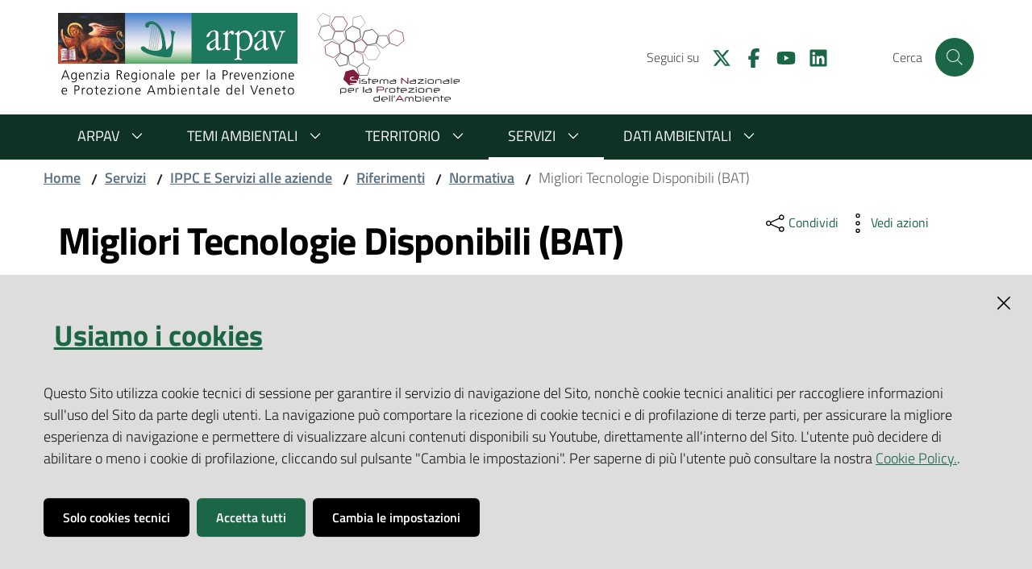

--- FILE ---
content_type: text/html; charset=utf-8
request_url: https://www.arpa.veneto.it/servizi/ippc/riferimenti/normativa/migliori-tecnologie-disponibili-bat
body_size: 49608
content:
<!doctype html>
              <html lang="en" data-reactroot=""><head><meta charSet="utf-8"/><title data-react-helmet="true">Migliori Tecnologie Disponibili (BAT) - Agenzia Regionale per la Prevenzione e Protezione Ambientale del Veneto</title><meta data-react-helmet="true" name="description" content=""/><meta data-react-helmet="true" property="og:title" content="Migliori Tecnologie Disponibili (BAT)"/><meta data-react-helmet="true" property="og:url" content="https://www.arpa.veneto.it/servizi/ippc/riferimenti/normativa/migliori-tecnologie-disponibili-bat"/><meta data-react-helmet="true" name="twitter:card" content="summary_large_image"/><script data-react-helmet="true" type="application/ld+json">{"@context":"https://schema.org","@type":"BreadcrumbList","itemListElement":[{"@type":"ListItem","position":1,"name":"Servizi","item":"https://www.arpa.veneto.it/servizi"},{"@type":"ListItem","position":2,"name":"IPPC E Servizi alle aziende","item":"https://www.arpa.veneto.it/servizi/ippc"},{"@type":"ListItem","position":3,"name":"Riferimenti","item":"https://www.arpa.veneto.it/servizi/ippc/riferimenti"},{"@type":"ListItem","position":4,"name":"Normativa","item":"https://www.arpa.veneto.it/servizi/ippc/riferimenti/normativa"},{"@type":"ListItem","position":5,"name":"Migliori Tecnologie Disponibili (BAT)"}]}</script><meta property="og:type" content="website"/><script>window.env = {};</script><link rel="shortcut icon" href="/favicon.ico"/><meta name="viewport" content="width=device-width, initial-scale=1, shrink-to-fit=no"/><meta name="apple-mobile-web-app-capable" content="yes"/><link data-chunk="client" rel="preload" as="style" href="/static/css/client.bffcf246.chunk.css"/><link data-chunk="client" rel="preload" as="style" href="/static/css/29.c2c1a200.chunk.css"/><link data-chunk="client" rel="preload" as="script" href="/static/js/runtime~client.bb0475fe.js"/><link data-chunk="client" rel="preload" as="script" href="/static/js/29.c2c1a200.chunk.js"/><link data-chunk="client" rel="preload" as="script" href="/static/js/client.bffcf246.chunk.js"/><link data-chunk="client" rel="stylesheet" href="/static/css/29.c2c1a200.chunk.css"/><link data-chunk="client" rel="stylesheet" href="/static/css/client.bffcf246.chunk.css"/></head><body class="view-viewview contenttype-document section-servizi section-ippc section-riferimenti section-normativa section-migliori-tecnologie-disponibili-bat is-anonymous public-ui"><div role="navigation" aria-label="Toolbar" id="toolbar"></div><div id="main"><div class="skiplinks"><a class="sr-only sr-only-focusable" href="#view">Salta al contenuto</a><a class="sr-only sr-only-focusable" href="#navigation">Salta alla navigazione</a><a class="sr-only sr-only-focusable" href="#footer">Salta al footer</a></div><div class="public-ui"><div class="it-header-wrapper"><div class="it-nav-wrapper"><div class="py-3 it-header-center-wrapper"><div class="container"><div class="row"><div class="col-12"><div class="it-header-center-content-wrapper"><div class="it-brand-wrapper d-flex"><a href="/"><figure class="logo"><img src="/logo_arpav.png" alt="Agenzia Regionale per la Prevenzione e Protezione Ambientale del Veneto" title="Agenzia Regionale per la Prevenzione e Protezione Ambientale del Veneto"/></figure></a><a href="https://www.snpambiente.it/" target="_blank" rel="noopener noreferrer" class="ml-4"><figure class="logo"><img src="/logo_snpa.svg" alt="Sistema nazionale protezione ambientale" title="Sistema nazionale protezione ambientale"/></figure></a></div><div class="it-right-zone"><div class="it-search-wrapper"><span class="d-none d-md-block">Cerca</span><a class="search-link rounded-icon" aria-label="Cerca" href="#search"></a></div></div></div></div></div></div></div><div class="it-header-navbar-wrapper"><div class="container"><div class="row"><div class="col-12"><nav id="navigation" class="navbar has-megamenu navbar navbar-expand-lg"><button aria-label="Toggle navigation" aria-controls="#it-navigation-collapse" aria-expanded="false" type="button" href="#" class="custom-navbar-toggler navbar-toggler"></button><div style="display:none" id="it-navigation-collapse" class="navbar-collapsable collapse navbar-collapsable"><div class="overlay" style="display:none"></div><div class="close-div"><button class="btn close-menu" type="button" title="Chiudi menu"></button></div><div class="menu-wrapper"><div class="it-brand-wrapper" role="navigation"><a href="/"><figure class="logo"><img src="/logo_arpav.png" alt="Agenzia Regionale per la Prevenzione e Protezione Ambientale del Veneto" title="Agenzia Regionale per la Prevenzione e Protezione Ambientale del Veneto"/></figure></a></div><ul class="navbar-nav"><li class="megamenu nav-item"><div class="dropdown nav-item"><a aria-haspopup="true" href="#" class="nav-link" aria-expanded="false">ARPAV</a><div tabindex="-1" role="menu" aria-hidden="true" class="dropdown-menu"><div class="text-right megamenu-close-button"><button type="button" title="Chiudi menu" class="btn btn-link"></button></div><div class="row"><div class="col-lg-12"><div class="row"><div class="col-lg-3"><div class="link-list-wrapper"><ul class="bordered link-list"><li><a title="Chi è ARPAV " class="list-item" href="/arpav/chi-e-arpav"><span>Chi è ARPAV </span></a></li><li><a title="Organizzazione" class="list-item" href="/arpav/organizzazione"><span>Organizzazione</span></a></li><li><a title="URP" class="list-item" href="/arpav/urp"><span>URP</span></a></li></ul></div></div><div class="col-lg-3"><div class="link-list-wrapper"><ul class="bordered link-list"><li><a title="Amministrazione trasparente" class="list-item" href="/arpav/amministrazione-trasparente"><span>Amministrazione trasparente</span></a></li><li><a title="L&#x27;attività" class="list-item" href="/arpav/attivita-arpav"><span>L&#x27;attività</span></a></li><li><a title="Albo online" class="list-item" href="/arpav/albo-on-line"><span>Albo online</span></a></li></ul></div></div><div class="col-lg-3"><div class="link-list-wrapper"><ul class="bordered link-list"><li><a title="Bandi di Gara" class="list-item" href="/arpav/bandi"><span>Bandi di Gara</span></a></li><li><a title="Concorsi e selezioni" class="list-item" href="/arpav/concorsi-1"><span>Concorsi e selezioni</span></a></li><li><a title="Tariffario" class="list-item" href="/arpav/tariffario-arpav"><span>Tariffario</span></a></li></ul></div></div><div class="col-lg-3"><div class="link-list-wrapper"><ul class="bordered link-list"><li><a title="Comunicati Stampa" class="list-item" href="/arpav/comunicati-stampa"><span>Comunicati Stampa</span></a></li><li><a title="Notizie" class="list-item" href="/arpav/notizie"><span>Notizie</span></a></li></ul></div></div></div></div></div></div></div></li><li class="megamenu nav-item"><div class="dropdown nav-item"><a aria-haspopup="true" href="#" class="nav-link" aria-expanded="false">Temi ambientali</a><div tabindex="-1" role="menu" aria-hidden="true" class="dropdown-menu"><div class="text-right megamenu-close-button"><button type="button" title="Chiudi menu" class="btn btn-link"></button></div><div class="row"><div class="col-lg-12"><div class="row"><div class="col-lg-3"><div class="link-list-wrapper"><ul class="bordered link-list"><li><a title="Acque interne" class="list-item" href="/temi-ambientali/acque-interne"><span>Acque interne</span></a></li><li><a title="Agrometeo" class="list-item" href="/temi-ambientali/agrometeo"><span>Agrometeo</span></a></li><li><a title="Aria" class="list-item" href="/temi-ambientali/aria"><span>Aria</span></a></li><li><a title="Balneazione" class="list-item" href="/temi-ambientali/balneazione"><span>Balneazione</span></a></li><li><a title="Cambiamenti climatici" class="list-item" href="/temi-ambientali/cambiamenti-climatici"><span>Cambiamenti climatici</span></a></li></ul></div></div><div class="col-lg-3"><div class="link-list-wrapper"><ul class="bordered link-list"><li><a title="Campi elettromagnetici" class="list-item" href="/temi-ambientali/campi-elettromagnetici"><span>Campi elettromagnetici</span></a></li><li><a title="Idrologia" class="list-item" href="/temi-ambientali/idrologia"><span>Idrologia</span></a></li><li><a title="Luminosità del cielo" class="list-item" href="/temi-ambientali/luminosita-del-cielo"><span>Luminosità del cielo</span></a></li><li><a title="Mare e lagune" class="list-item" href="/temi-ambientali/mare-e-lagune"><span>Mare e lagune</span></a></li><li><a title="Meteo" class="list-item" href="/temi-ambientali/meteo"><span>Meteo</span></a></li></ul></div></div><div class="col-lg-3"><div class="link-list-wrapper"><ul class="bordered link-list"><li><a title="Neve" class="list-item" href="/temi-ambientali/neve"><span>Neve</span></a></li><li><a title="Pollini" class="list-item" href="/temi-ambientali/pollini"><span>Pollini</span></a></li><li><a title="Radioattività" class="list-item" href="/temi-ambientali/radioattivita"><span>Radioattività</span></a></li><li><a title="Rifiuti" class="list-item" href="/temi-ambientali/rifiuti"><span>Rifiuti</span></a></li><li><a title="Rumore" class="list-item" href="/temi-ambientali/rumore"><span>Rumore</span></a></li></ul></div></div><div class="col-lg-3"><div class="link-list-wrapper"><ul class="bordered link-list"><li><a title="Siti contaminati" class="list-item" href="/temi-ambientali/siti-contaminati"><span>Siti contaminati</span></a></li><li><a title="Suolo" class="list-item" href="/temi-ambientali/suolo"><span>Suolo</span></a></li><li><a title="Altri temi" class="list-item" href="/temi-ambientali/altri-temi"><span>Altri temi</span></a></li></ul></div></div></div></div></div></div></div></li><li class="megamenu nav-item"><div class="dropdown nav-item"><a aria-haspopup="true" href="#" class="nav-link" aria-expanded="false">Territorio</a><div tabindex="-1" role="menu" aria-hidden="true" class="dropdown-menu"><div class="text-right megamenu-close-button"><button type="button" title="Chiudi menu" class="btn btn-link"></button></div><div class="row"><div class="col-lg-12"><div class="row"><div class="col-lg-3"><div class="link-list-wrapper"><ul class="bordered link-list"><li><a title="Belluno" class="list-item" href="/territorio/belluno"><span>Belluno</span></a></li><li><a title="Padova" class="list-item" href="/territorio/padova"><span>Padova</span></a></li></ul></div></div><div class="col-lg-3"><div class="link-list-wrapper"><ul class="bordered link-list"><li><a title="Rovigo" class="list-item" href="/territorio/rovigo"><span>Rovigo</span></a></li><li><a title="Treviso" class="list-item" href="/territorio/treviso"><span>Treviso</span></a></li></ul></div></div><div class="col-lg-3"><div class="link-list-wrapper"><ul class="bordered link-list"><li><a title="Venezia" class="list-item" href="/territorio/venezia"><span>Venezia</span></a></li><li><a title="Verona" class="list-item" href="/territorio/verona"><span>Verona</span></a></li><li><a title="Vicenza" class="list-item" href="/territorio/vicenza"><span>Vicenza</span></a></li></ul></div></div><div class="col-lg-3"><div class="link-list-wrapper"><ul class="bordered link-list"></ul></div></div></div></div></div></div></div></li><li class="megamenu nav-item active"><div class="dropdown nav-item"><a aria-haspopup="true" href="#" class="nav-link" aria-expanded="false">Servizi</a><div tabindex="-1" role="menu" aria-hidden="true" class="dropdown-menu"><div class="text-right megamenu-close-button"><button type="button" title="Chiudi menu" class="btn btn-link"></button></div><div class="row"><div class="col-lg-6"><div class="row"><div class="col-lg-6"><div class="link-list-wrapper"><ul class="bordered link-list"><li><a title="Educazione per la sostenibilità" class="list-item" href="/servizi/educazione-per-la-sostenibilita"><span>Educazione per la sostenibilità</span></a></li><li><a title="Mobilità sostenibile" class="list-item" href="/servizi/mobilita-sostenibile"><span>Mobilità sostenibile</span></a></li><li><a title="IPPC E Servizi alle aziende" class="list-item active" href="/servizi/ippc"><span>IPPC E Servizi alle aziende</span></a></li><li><a title="Progetti e Cooperazione" class="list-item" href="/servizi/progetti-e-cooperazione"><span>Progetti e Cooperazione</span></a></li><li><a title="Pronta disponibilità" class="list-item" href="/servizi/pronta-disponibilita"><span>Pronta disponibilità</span></a></li><li><a title="Qualità" class="list-item" href="/servizi/qualita"><span>Qualità</span></a></li><li><a title="Sicurezza Impiantistica" class="list-item" href="/servizi/sicurezza-impiantistica"><span>Sicurezza Impiantistica</span></a></li></ul></div></div><div class="col-lg-6"><div class="link-list-wrapper"><ul class="bordered link-list"><li><a title="Iscrizione bollettini e servizi" class="list-item" href="/servizi/iscrizione-bollettini-e-servizi"><span>Iscrizione bollettini e servizi</span></a></li><li><a title="Servizi Web" class="list-item" href="/servizi/servizi-web"><span>Servizi Web</span></a></li><li><a title="Eventi" class="list-item" href="/servizi/eventi"><span>Eventi</span></a></li><li><a title="Altri Servizi" class="list-item" href="/servizi/altri-servizi"><span>Altri Servizi</span></a></li><li><a title="Grandi Opere" class="list-item" href="/servizi/grandi-opere"><span>Grandi Opere</span></a></li><li><a title="Valutazioni ambientali" class="list-item" href="/servizi/valutazioni-ambientali"><span>Valutazioni ambientali</span></a></li></ul></div></div></div></div><div class="m-4 m-lg-0 dropdownmenu-blocks-column col-lg-6"></div></div></div></div></li><li class="megamenu nav-item"><div class="dropdown nav-item"><a aria-haspopup="true" href="#" class="nav-link" aria-expanded="false">Dati ambientali</a><div tabindex="-1" role="menu" aria-hidden="true" class="dropdown-menu"><div class="text-right megamenu-close-button"><button type="button" title="Chiudi menu" class="btn btn-link"></button></div><div class="row"><div class="col-lg-12"><div class="row"><div class="col-lg-3"><div class="link-list-wrapper"><ul class="bordered link-list"><li><a title="Bollettini" class="list-item" href="/dati-ambientali/bollettini"><span>Bollettini</span></a></li><li><a title="Dati in diretta" class="list-item" href="/dati-ambientali/dati-in-diretta"><span>Dati in diretta</span></a></li></ul></div></div><div class="col-lg-3"><div class="link-list-wrapper"><ul class="bordered link-list"><li><a title="Dati storici" class="list-item" href="/dati-ambientali/dati-storici"><span>Dati storici</span></a></li><li><a title="Indicatori ambientali" class="list-item" href="/dati-ambientali/indicatori-ambientali"><span>Indicatori ambientali</span></a></li></ul></div></div><div class="col-lg-3"><div class="link-list-wrapper"><ul class="bordered link-list"><li><a title="Open Data" class="list-item" href="/dati-ambientali/open-data"><span>Open Data</span></a></li><li><a title="Geoportale" class="list-item" href="/dati-ambientali/geoportale"><span>Geoportale</span></a></li></ul></div></div><div class="col-lg-3"><div class="link-list-wrapper"><ul class="bordered link-list"><li><a title="App Arpav" class="list-item" href="/dati-ambientali/app-arpav"><span>App Arpav</span></a></li><li><a title="Le Infografiche" class="list-item" href="/dati-ambientali/le-infografiche"><span>Le Infografiche</span></a></li></ul></div></div></div></div></div></div></div></li></ul></div></div></nav></div></div></div></div></div></div></div><div id="portal-header-image"></div><div class="public-ui"><section id="briciole" class="container"><div class="row"><div class="col"><nav class="breadcrumb-container"><nav class="" aria-label="breadcrumb"><ol class="breadcrumb"><li class="breadcrumb-item"><a href="/">Home</a><span class="separator">/</span></li><li class="breadcrumb-item"><a href="/servizi">Servizi</a><span class="separator">/</span></li><li class="breadcrumb-item"><a href="/servizi/ippc">IPPC E Servizi alle aziende</a><span class="separator">/</span></li><li class="breadcrumb-item"><a href="/servizi/ippc/riferimenti">Riferimenti</a><span class="separator">/</span></li><li class="breadcrumb-item"><a href="/servizi/ippc/riferimenti/normativa">Normativa</a><span class="separator">/</span></li><li class="active breadcrumb-item" aria-current="page"><span>Migliori Tecnologie Disponibili (BAT)</span></li></ol></nav></nav></div></div></section></div><div class="ui basic segment content-area"><main><div id="view"><div id="page-document" class="container"><a class="sr-only" href="#main-content-section">Vai al contenuto</a><div class="mb-2 mb-lg-0 row"><div class="px-lg-4 py-lg-2 col-lg-8"><h1>Migliori Tecnologie Disponibili (BAT)</h1></div><div class="col-lg-3 page-header-right offset-lg-1"><div class="d-inline page-sharing dropdown"><button aria-haspopup="true" class="btn btn-dropdown dropdown-toggle" aria-expanded="false"><small>Condividi</small></button><div tabindex="-1" role="menu" aria-hidden="true" class="dropdown-menu"><div class="link-list-wrapper"><ul class="link-list"><li><a target="_target" href="https://www.facebook.com/sharer/sharer.php?u=https://www.arpa.veneto.it/servizi/ippc/riferimenti/normativa/migliori-tecnologie-disponibili-bat" class="list-item"><span>Facebook</span></a></li><li><a target="_target" href="https://twitter.com/intent/tweet?url=https://www.arpa.veneto.it/servizi/ippc/riferimenti/normativa/migliori-tecnologie-disponibili-bat" class="list-item"><span>Twitter</span></a></li><li><a target="_target" href="https://www.linkedin.com/shareArticle?mini=true&amp;url=https://www.arpa.veneto.it/servizi/ippc/riferimenti/normativa/migliori-tecnologie-disponibili-bat&amp;title=https://www.arpa.veneto.it/servizi/ippc/riferimenti/normativa/migliori-tecnologie-disponibili-bat" class="list-item"><span>LinkedIn</span></a></li><li><a target="_target" href="https://api.whatsapp.com/send?phone=&amp;text=https://www.arpa.veneto.it/servizi/ippc/riferimenti/normativa/migliori-tecnologie-disponibili-bat" class="list-item"><span>Whatsapp</span></a></li><li><a target="_target" href="https://t.me/share/url?url=https://www.arpa.veneto.it/servizi/ippc/riferimenti/normativa/migliori-tecnologie-disponibili-bat&amp;text=Migliori Tecnologie Disponibili (BAT)" class="list-item"><svg aria-hidden="true" focusable="false" data-prefix="fab" data-icon="telegram" class="icon" role="img" xmlns="http://www.w3.org/2000/svg" viewBox="0 0 496 512"><path d="M248 8C111 8 0 119 0 256s111 248 248 248 248-111 248-248S385 8 248 8zm121.8 169.9l-40.7 191.8c-3 13.6-11.1 16.9-22.4 10.5l-62-45.7-29.9 28.8c-3.3 3.3-6.1 6.1-12.5 6.1l4.4-63.1 114.9-103.8c5-4.4-1.1-6.9-7.7-2.5l-142 89.4-61.2-19.1c-13.3-4.2-13.6-13.3 2.8-19.7l239.1-92.2c11.1-4 20.8 2.7 17.2 19.5z"></path></svg><span>Telegram</span></a></li></ul></div></div></div><div class="d-inline page-actions dropdown"><button aria-haspopup="true" class="btn btn-dropdown dropdown-toggle" aria-expanded="false"><small>Vedi azioni</small></button><div tabindex="-1" role="menu" aria-hidden="true" class="dropdown-menu"><div class="link-list-wrapper"><ul class="link-list"><li><button type="button" class="btn btn-link"><span>Stampa</span></button></li><li><a href="mailto:?subject=Migliori Tecnologie Disponibili (BAT)&amp;body=https://www.arpa.veneto.it/servizi/ippc/riferimenti/normativa/migliori-tecnologie-disponibili-bat" class="list-item"><span>Invia</span></a></li></ul></div></div></div></div></div><div class="row"><section id="main-content-section" class="it-page-sections-container pr-lg-0 col-lg-12"><div class="mt-3 mt-lg-5 mr-lg-5 ml-lg-3"><div><p><span>Le BAT sono le migliori soluzioni tecniche impiantistiche, gestionali e di controllo in grado di  garantire un elevato livello di protezione dell'ambiente attraverso, ad esempio, bassi livelli di emissioni di inquinanti e l'ottimizzazione delle materie prime  utilizzate nel processo. Le BAT vengono periodicamente aggiornate in funzione delle innovazioni e dei progressi tecnologici raggiunti. I documenti di riferimento, finalizzati a rendere diffusa ed efficace la conoscenza sulle BAT disponibili, sono i BAT reference documents (BRefs).</span></p><p>Le conclusioni sulle BAT forniscono le basi tecniche per stabilire le condizioni per rilasciare l’autorizzazione per le installazioni di cui al capo II della direttiva 2010/75/UE (ALLEGATO I).</p><p>Autorizzazioni Integrate Ambientali e conseguenti controlli, in riferimento a quanto disposto dall’art. 29-bis del D.Lgs 152/06, hanno come riferimento l’adozione delle BAT e conseguente tempistica di adeguamento per gli insediamenti.</p><p>Per approfondimenti:</p><ul><li><span><a class="internal-link" href="resolveuid/60faf4220aebece644dc0778c0d86751"><strong>Normativa Europea</strong></a> -- </span>E' possibile scaricare le BAT in lingua italiana selezionando dalla tabella presente nella <a class="external-link" href="http://eippcb.jrc.ec.europa.eu/reference/" target="_blank">pagina JRC</a><span> i link evidenziati in azzurro</span></li><li><a class="external-link" href="https://va.minambiente.it/it-IT/ps/DatiEStrumenti/ConclusioniBAT"><strong>Sito del MATTM</strong></a></li></ul><p>Sotto riportati, a titolo di esempio, alcuni dei recepimenti aggiornati di recente</p><p><a class="internal-link internal-link-tofile" href="resolveuid/7c624c33986b1b861487d67a48841473" title="pdf, 787.1 kB" type="application/pdf"><strong>DECISIONE DI ESECUZIONE (UE) 2019/2031</strong></a> DELLA COMMISSIONE del 12 novembre 2019 che stabilisce le conclusioni sulle migliori tecniche disponibili (BAT) per <strong>le industrie degli alimenti, delle bevande e del latte,</strong> ai sensi della direttiva 2010/75/UE del Parlamento europeo e del Consiglio.</p><p><a class="internal-link internal-link-tofile" href="resolveuid/fc6e198f7712a07e152c0e7eb5d9c01b" title="pdf, 736.7 kB" type="application/pdf"><strong>DECISIONE DI ESECUZIONE (UE) 2019/2010</strong></a> DELLA COMMISSIONE del 12 novembre 2019 che stabilisce le conclusioni sulle migliori tecniche disponibili (BAT), a norma della direttiva 2010/75/UE del Parlamento europeo e del Consiglio per l<strong>’incenerimento dei rifiuti.</strong></p><p><strong><a class="internal-link internal-link-tofile" href="resolveuid/a7fd52ce39de8f8ff468158b77ecd5e2" title="pdf, 851.7 kB" type="application/pdf">DECISIONE DI ESECUZIONE (UE) 2018/1147</a></strong> DELLA COMMISSIONE del 10 agosto 2018 che stabilisce le conclusioni sulle migliori tecniche disponibili (BAT) per il <strong>trattamento dei rifiuti</strong>, ai sensi della direttiva 2010/75/UE del Parlamento Europeo.</p><p><strong><a class="internal-link internal-link-tofile" href="resolveuid/ac7f22d6b1e37d44d5e5f5e7b05a92f5" title="pdf, 680.4 kB" type="application/pdf">DECISIONE DI ESECUZIONE (UE) 2017/302</a></strong> DELLA COMMISSIONE del 15 febbraio 2017 che stabilisce le conclusioni sulle migliori tecniche disponibili (BAT) concernenti l'<strong>allevamento intensivo di pollame o di suini</strong>, ai sensi della direttiva 2010/75/UE del Parlamento Europeo.</p></div></div></section></div><div class="mb-5  ml-lg-3"><article id="metadata" class="it-page-section mt-5"><p class="text-serif mb-0 mt-4">Ultimo aggiornamento</p><strong>09-11-2022 12:13</strong></article></div></div></div></main></div><div class="section section-inset-shadow py-3"><div class="container"><div class="customer-satisfaction"><h2 id="cs-radiogroup-label">Questa pagina ti è stata utile?</h2><form><div class="buttons" aria-labelledby="cs-radiogroup-label"><button type="button" aria-controls="cs-more" title="Sì" class="btn-icon btn btn-outline-success"><svg aria-hidden="true" focusable="false" data-prefix="far" data-icon="thumbs-up" class="svg-inline--fa fa-thumbs-up fa-w-16 " role="img" xmlns="http://www.w3.org/2000/svg" viewBox="0 0 512 512"><path fill="currentColor" d="M466.27 286.69C475.04 271.84 480 256 480 236.85c0-44.015-37.218-85.58-85.82-85.58H357.7c4.92-12.81 8.85-28.13 8.85-46.54C366.55 31.936 328.86 0 271.28 0c-61.607 0-58.093 94.933-71.76 108.6-22.747 22.747-49.615 66.447-68.76 83.4H32c-17.673 0-32 14.327-32 32v240c0 17.673 14.327 32 32 32h64c14.893 0 27.408-10.174 30.978-23.95 44.509 1.001 75.06 39.94 177.802 39.94 7.22 0 15.22.01 22.22.01 77.117 0 111.986-39.423 112.94-95.33 13.319-18.425 20.299-43.122 17.34-66.99 9.854-18.452 13.664-40.343 8.99-62.99zm-61.75 53.83c12.56 21.13 1.26 49.41-13.94 57.57 7.7 48.78-17.608 65.9-53.12 65.9h-37.82c-71.639 0-118.029-37.82-171.64-37.82V240h10.92c28.36 0 67.98-70.89 94.54-97.46 28.36-28.36 18.91-75.63 37.82-94.54 47.27 0 47.27 32.98 47.27 56.73 0 39.17-28.36 56.72-28.36 94.54h103.99c21.11 0 37.73 18.91 37.82 37.82.09 18.9-12.82 37.81-22.27 37.81 13.489 14.555 16.371 45.236-5.21 65.62zM88 432c0 13.255-10.745 24-24 24s-24-10.745-24-24 10.745-24 24-24 24 10.745 24 24z"></path></svg></button><button type="button" aria-controls="cs-more" title="No" class="btn-icon btn btn-outline-danger"><svg aria-hidden="true" focusable="false" data-prefix="far" data-icon="thumbs-down" class="svg-inline--fa fa-thumbs-down fa-w-16 " role="img" xmlns="http://www.w3.org/2000/svg" viewBox="0 0 512 512"><path fill="currentColor" d="M466.27 225.31c4.674-22.647.864-44.538-8.99-62.99 2.958-23.868-4.021-48.565-17.34-66.99C438.986 39.423 404.117 0 327 0c-7 0-15 .01-22.22.01C201.195.01 168.997 40 128 40h-10.845c-5.64-4.975-13.042-8-21.155-8H32C14.327 32 0 46.327 0 64v240c0 17.673 14.327 32 32 32h64c11.842 0 22.175-6.438 27.708-16h7.052c19.146 16.953 46.013 60.653 68.76 83.4 13.667 13.667 10.153 108.6 71.76 108.6 57.58 0 95.27-31.936 95.27-104.73 0-18.41-3.93-33.73-8.85-46.54h36.48c48.602 0 85.82-41.565 85.82-85.58 0-19.15-4.96-34.99-13.73-49.84zM64 296c-13.255 0-24-10.745-24-24s10.745-24 24-24 24 10.745 24 24-10.745 24-24 24zm330.18 16.73H290.19c0 37.82 28.36 55.37 28.36 94.54 0 23.75 0 56.73-47.27 56.73-18.91-18.91-9.46-66.18-37.82-94.54C206.9 342.89 167.28 272 138.92 272H128V85.83c53.611 0 100.001-37.82 171.64-37.82h37.82c35.512 0 60.82 17.12 53.12 65.9 15.2 8.16 26.5 36.44 13.94 57.57 21.581 20.384 18.699 51.065 5.21 65.62 9.45 0 22.36 18.91 22.27 37.81-.09 18.91-16.71 37.82-37.82 37.82z"></path></svg></button></div><div id="cs-more" role="region" aria-expanded="false" aria-hidden="false"><div class="comment"><div class="form-group"><textarea id="cs-comment" rows="3" type="textarea" class="form-control"></textarea><label for="cs-comment" class="">Spiegaci perchè, e aiutaci a migliorare il servizio</label><small class="form-text text-muted"></small></div></div><div class="submit-wrapper"><button type="submit" class="btn btn-primary">Invia il tuo commento</button></div></div></form></div></div></div><footer class="it-footer" id="footer"><div class="it-footer-main"><div class="container"><section><div class="clearfix row"><div class="col-sm-12"><div class="it-brand-wrapper"><a href="/"><figure class="logo"><img src="/logo_arpav_white.png" alt="Agenzia Regionale per la Prevenzione e Protezione Ambientale del Veneto" title="Agenzia Regionale per la Prevenzione e Protezione Ambientale del Veneto"/></figure></a></div></div></div></section><section class="py-4"><div class="row"></div></section><section><div class="row"><div class="pb-2 col-sm-6 col-md-3 col-lg-2"><h4><a title="Vai alla pagina: ARPAV" href="/arpav">ARPAV</a></h4><div class="link-list-wrapper"><ul class="footer-list clearfix link-list"></ul></div></div><div class="pb-2 col-sm-6 col-md-3 col-lg-2"><h4><a title="Vai alla pagina: Temi ambientali" href="/temi-ambientali">Temi ambientali</a></h4><div class="link-list-wrapper"><ul class="footer-list clearfix link-list"></ul></div></div><div class="pb-2 col-sm-6 col-md-3 col-lg-2"><h4><a title="Vai alla pagina: Territorio" href="/territorio">Territorio</a></h4><div class="link-list-wrapper"><ul class="footer-list clearfix link-list"></ul></div></div><div class="pb-2 col-sm-6 col-md-3 col-lg-2"><h4><a title="Vai alla pagina: Servizi" href="/servizi">Servizi</a></h4><div class="link-list-wrapper"><ul class="footer-list clearfix link-list"></ul></div></div><div class="pb-2 col-sm-6 col-md-3 col-lg-2"><h4><a title="Vai alla pagina: Dati ambientali" href="/dati-ambientali">Dati ambientali</a></h4><div class="link-list-wrapper"><ul class="footer-list clearfix link-list"></ul></div></div></div></section></div></div><div class="it-footer-small-prints clearfix"><div class="container"><h3 class="sr-only">Vai alla pagina</h3><ul class="it-footer-small-prints-list   mb-0 d-flex flex-column flex-md-row"><li class="list-inline-item"><button class="footer-gdpr-privacy-show-banner" title="Impostazioni cookie">Impostazioni cookie</button></li><li class="list-inline-item"><a title="Privacy" href="/privacy">Privacy</a></li><li class="list-inline-item"><a title="Note legali" href="/note-legali">Note legali</a></li><li class="list-inline-item"><a title="Accessibilità" href="/accessibilita">Accessibilità</a></li><li class="list-inline-item"><a title="Credits" href="/credits">Credits</a></li><li class="list-inline-item"><span>Copyright © ARPA Veneto - P.IVA 03382700288</span></li></ul></div></div></footer><div class="Toastify"></div><button class="gdpr-privacy-show-banner" title="Mostra impostazioni cookies"><img src="/static/media/user-lock-solid.6f1c7bdf.svg" alt="Mostra impostazioni cookies"/></button><style type="text/css">svg:not(:root).svg-inline--fa {
  overflow: visible;
}

.svg-inline--fa {
  display: inline-block;
  font-size: inherit;
  height: 1em;
  overflow: visible;
  vertical-align: -0.125em;
}
.svg-inline--fa.fa-lg {
  vertical-align: -0.225em;
}
.svg-inline--fa.fa-w-1 {
  width: 0.0625em;
}
.svg-inline--fa.fa-w-2 {
  width: 0.125em;
}
.svg-inline--fa.fa-w-3 {
  width: 0.1875em;
}
.svg-inline--fa.fa-w-4 {
  width: 0.25em;
}
.svg-inline--fa.fa-w-5 {
  width: 0.3125em;
}
.svg-inline--fa.fa-w-6 {
  width: 0.375em;
}
.svg-inline--fa.fa-w-7 {
  width: 0.4375em;
}
.svg-inline--fa.fa-w-8 {
  width: 0.5em;
}
.svg-inline--fa.fa-w-9 {
  width: 0.5625em;
}
.svg-inline--fa.fa-w-10 {
  width: 0.625em;
}
.svg-inline--fa.fa-w-11 {
  width: 0.6875em;
}
.svg-inline--fa.fa-w-12 {
  width: 0.75em;
}
.svg-inline--fa.fa-w-13 {
  width: 0.8125em;
}
.svg-inline--fa.fa-w-14 {
  width: 0.875em;
}
.svg-inline--fa.fa-w-15 {
  width: 0.9375em;
}
.svg-inline--fa.fa-w-16 {
  width: 1em;
}
.svg-inline--fa.fa-w-17 {
  width: 1.0625em;
}
.svg-inline--fa.fa-w-18 {
  width: 1.125em;
}
.svg-inline--fa.fa-w-19 {
  width: 1.1875em;
}
.svg-inline--fa.fa-w-20 {
  width: 1.25em;
}
.svg-inline--fa.fa-pull-left {
  margin-right: 0.3em;
  width: auto;
}
.svg-inline--fa.fa-pull-right {
  margin-left: 0.3em;
  width: auto;
}
.svg-inline--fa.fa-border {
  height: 1.5em;
}
.svg-inline--fa.fa-li {
  width: 2em;
}
.svg-inline--fa.fa-fw {
  width: 1.25em;
}

.fa-layers svg.svg-inline--fa {
  bottom: 0;
  left: 0;
  margin: auto;
  position: absolute;
  right: 0;
  top: 0;
}

.fa-layers {
  display: inline-block;
  height: 1em;
  position: relative;
  text-align: center;
  vertical-align: -0.125em;
  width: 1em;
}
.fa-layers svg.svg-inline--fa {
  -webkit-transform-origin: center center;
          transform-origin: center center;
}

.fa-layers-counter, .fa-layers-text {
  display: inline-block;
  position: absolute;
  text-align: center;
}

.fa-layers-text {
  left: 50%;
  top: 50%;
  -webkit-transform: translate(-50%, -50%);
          transform: translate(-50%, -50%);
  -webkit-transform-origin: center center;
          transform-origin: center center;
}

.fa-layers-counter {
  background-color: #ff253a;
  border-radius: 1em;
  -webkit-box-sizing: border-box;
          box-sizing: border-box;
  color: #fff;
  height: 1.5em;
  line-height: 1;
  max-width: 5em;
  min-width: 1.5em;
  overflow: hidden;
  padding: 0.25em;
  right: 0;
  text-overflow: ellipsis;
  top: 0;
  -webkit-transform: scale(0.25);
          transform: scale(0.25);
  -webkit-transform-origin: top right;
          transform-origin: top right;
}

.fa-layers-bottom-right {
  bottom: 0;
  right: 0;
  top: auto;
  -webkit-transform: scale(0.25);
          transform: scale(0.25);
  -webkit-transform-origin: bottom right;
          transform-origin: bottom right;
}

.fa-layers-bottom-left {
  bottom: 0;
  left: 0;
  right: auto;
  top: auto;
  -webkit-transform: scale(0.25);
          transform: scale(0.25);
  -webkit-transform-origin: bottom left;
          transform-origin: bottom left;
}

.fa-layers-top-right {
  right: 0;
  top: 0;
  -webkit-transform: scale(0.25);
          transform: scale(0.25);
  -webkit-transform-origin: top right;
          transform-origin: top right;
}

.fa-layers-top-left {
  left: 0;
  right: auto;
  top: 0;
  -webkit-transform: scale(0.25);
          transform: scale(0.25);
  -webkit-transform-origin: top left;
          transform-origin: top left;
}

.fa-lg {
  font-size: 1.3333333333em;
  line-height: 0.75em;
  vertical-align: -0.0667em;
}

.fa-xs {
  font-size: 0.75em;
}

.fa-sm {
  font-size: 0.875em;
}

.fa-1x {
  font-size: 1em;
}

.fa-2x {
  font-size: 2em;
}

.fa-3x {
  font-size: 3em;
}

.fa-4x {
  font-size: 4em;
}

.fa-5x {
  font-size: 5em;
}

.fa-6x {
  font-size: 6em;
}

.fa-7x {
  font-size: 7em;
}

.fa-8x {
  font-size: 8em;
}

.fa-9x {
  font-size: 9em;
}

.fa-10x {
  font-size: 10em;
}

.fa-fw {
  text-align: center;
  width: 1.25em;
}

.fa-ul {
  list-style-type: none;
  margin-left: 2.5em;
  padding-left: 0;
}
.fa-ul &gt; li {
  position: relative;
}

.fa-li {
  left: -2em;
  position: absolute;
  text-align: center;
  width: 2em;
  line-height: inherit;
}

.fa-border {
  border: solid 0.08em #eee;
  border-radius: 0.1em;
  padding: 0.2em 0.25em 0.15em;
}

.fa-pull-left {
  float: left;
}

.fa-pull-right {
  float: right;
}

.fa.fa-pull-left,
.fas.fa-pull-left,
.far.fa-pull-left,
.fal.fa-pull-left,
.fab.fa-pull-left {
  margin-right: 0.3em;
}
.fa.fa-pull-right,
.fas.fa-pull-right,
.far.fa-pull-right,
.fal.fa-pull-right,
.fab.fa-pull-right {
  margin-left: 0.3em;
}

.fa-spin {
  -webkit-animation: fa-spin 2s infinite linear;
          animation: fa-spin 2s infinite linear;
}

.fa-pulse {
  -webkit-animation: fa-spin 1s infinite steps(8);
          animation: fa-spin 1s infinite steps(8);
}

@-webkit-keyframes fa-spin {
  0% {
    -webkit-transform: rotate(0deg);
            transform: rotate(0deg);
  }
  100% {
    -webkit-transform: rotate(360deg);
            transform: rotate(360deg);
  }
}

@keyframes fa-spin {
  0% {
    -webkit-transform: rotate(0deg);
            transform: rotate(0deg);
  }
  100% {
    -webkit-transform: rotate(360deg);
            transform: rotate(360deg);
  }
}
.fa-rotate-90 {
  -ms-filter: &quot;progid:DXImageTransform.Microsoft.BasicImage(rotation=1)&quot;;
  -webkit-transform: rotate(90deg);
          transform: rotate(90deg);
}

.fa-rotate-180 {
  -ms-filter: &quot;progid:DXImageTransform.Microsoft.BasicImage(rotation=2)&quot;;
  -webkit-transform: rotate(180deg);
          transform: rotate(180deg);
}

.fa-rotate-270 {
  -ms-filter: &quot;progid:DXImageTransform.Microsoft.BasicImage(rotation=3)&quot;;
  -webkit-transform: rotate(270deg);
          transform: rotate(270deg);
}

.fa-flip-horizontal {
  -ms-filter: &quot;progid:DXImageTransform.Microsoft.BasicImage(rotation=0, mirror=1)&quot;;
  -webkit-transform: scale(-1, 1);
          transform: scale(-1, 1);
}

.fa-flip-vertical {
  -ms-filter: &quot;progid:DXImageTransform.Microsoft.BasicImage(rotation=2, mirror=1)&quot;;
  -webkit-transform: scale(1, -1);
          transform: scale(1, -1);
}

.fa-flip-both, .fa-flip-horizontal.fa-flip-vertical {
  -ms-filter: &quot;progid:DXImageTransform.Microsoft.BasicImage(rotation=2, mirror=1)&quot;;
  -webkit-transform: scale(-1, -1);
          transform: scale(-1, -1);
}

:root .fa-rotate-90,
:root .fa-rotate-180,
:root .fa-rotate-270,
:root .fa-flip-horizontal,
:root .fa-flip-vertical,
:root .fa-flip-both {
  -webkit-filter: none;
          filter: none;
}

.fa-stack {
  display: inline-block;
  height: 2em;
  position: relative;
  width: 2.5em;
}

.fa-stack-1x,
.fa-stack-2x {
  bottom: 0;
  left: 0;
  margin: auto;
  position: absolute;
  right: 0;
  top: 0;
}

.svg-inline--fa.fa-stack-1x {
  height: 1em;
  width: 1.25em;
}
.svg-inline--fa.fa-stack-2x {
  height: 2em;
  width: 2.5em;
}

.fa-inverse {
  color: #fff;
}

.sr-only {
  border: 0;
  clip: rect(0, 0, 0, 0);
  height: 1px;
  margin: -1px;
  overflow: hidden;
  padding: 0;
  position: absolute;
  width: 1px;
}

.sr-only-focusable:active, .sr-only-focusable:focus {
  clip: auto;
  height: auto;
  margin: 0;
  overflow: visible;
  position: static;
  width: auto;
}

.svg-inline--fa .fa-primary {
  fill: var(--fa-primary-color, currentColor);
  opacity: 1;
  opacity: var(--fa-primary-opacity, 1);
}

.svg-inline--fa .fa-secondary {
  fill: var(--fa-secondary-color, currentColor);
  opacity: 0.4;
  opacity: var(--fa-secondary-opacity, 0.4);
}

.svg-inline--fa.fa-swap-opacity .fa-primary {
  opacity: 0.4;
  opacity: var(--fa-secondary-opacity, 0.4);
}

.svg-inline--fa.fa-swap-opacity .fa-secondary {
  opacity: 1;
  opacity: var(--fa-primary-opacity, 1);
}

.svg-inline--fa mask .fa-primary,
.svg-inline--fa mask .fa-secondary {
  fill: black;
}

.fad.fa-inverse {
  color: #fff;
}</style></div><div id="sidebar"></div><script charSet="UTF-8">window.__data={"router":{"location":{"pathname":"\u002Fservizi\u002Fippc\u002Friferimenti\u002Fnormativa\u002Fmigliori-tecnologie-disponibili-bat","search":"","hash":"","state":undefined,"key":"xrqmwh","query":{}},"action":"POP"},"intl":{"defaultLocale":"en","locale":"it","messages":{"\u003Cp\u003EAdd some HTML here\u003C\u002Fp\u003E":"\u003Cp\u003EAggiungi dell'HTML qui\u003C\u002Fp\u003E","Accessibility":"Accessibilità","Account Registration Completed":"Registrazione account completata","Account activation completed":"Attivazione account completata","Action":"Azione","Actions":"Azioni","Activate and deactivate":"Attiva e disattiva","Add":"Aggiungi","Add (object list)":"Aggiungi","Add Addons":"Aggiungi Add-ons","Add Content":"Aggiungi un contenuto","Add Translation…":"Aggiungi traduzione…","Add User":"Aggiungi un utente","Add a description…":"Aggiungi una descrizione…","Add block":"Aggiungi blocco","Add block…":"Aggiungi un blocco…","Add criteria":"Aggiungi un criterio","Add date":"Aggiungi una data","Add field":"Aggiungi campo","Add fieldset":"Aggiungi un nuovo insieme di campi","Add group":"Aggiungi un gruppo","Add new content type":"Aggiungi un nuovo tipo di contenuto","Add new group":"Aggiungi un nuovo gruppo","Add new user":"Aggiungi nuovo utente","Add to Groups":"Aggiungi ai gruppi","Add vocabulary term":"Aggiungi termine","Add {type}":"Aggiungi {type}","Add-ons Settings":"Impostazioni Add-ons","Additional date":"Data aggiuntiva","Alignment":"Allineamento","All":"Tutti","Alphabetically":"Alfabetico","Alt text":"Testo alternativo","Alt text hint":"Lascia vuoto se l'immagine è decorativa.","Alt text hint link text":"Descrivi lo scopo dell'immagine.","Apply working copy":"Applica la copia di lavoro","Are you sure you want to delete this field?":"Sicuro di voler eliminare questo campo?","Are you sure you want to delete this fieldset including all fields?":"Sicuro di voler eliminare questo insieme di campi compresi tutti i campi contenuti?","Ascending":"Crescente","Available":"Disponibile","Back":"Indietro","Base":"Base","Base search query":"Ricerca iniziale","Block":"Blocco","Both email address and password are case sensitive, check that caps lock is not enabled.":"E-mail e password distinguono entrambi le maiuscole dalle minuscole, verifica di non avere il Blocco maiuscole attivato.","Breadcrumbs":"Briciole di pane","Browse":"Sfoglia","Browse the site, drop an image, or type an URL":"Sfoglia i contenuti, rilascia un'immagine o digita un URL","By default, permissions from the container of this item are inherited. If you disable this, only the explicitly defined sharing permissions will be valid. In the overview, the symbol {inherited} indicates an inherited value. Similarly, the symbol {global} indicates a global role, which is managed by the site administrator.":"Di norma, i permessi di questo elemento vengono ereditati dal contenitore. Se disabiliti questa opzione, verranno considerati solo i permessi di condivisione definiti esplicitamente. Nel sommario, il simbolo {inherited} indica una impostazione ereditata. Analogamente, il simbolo {global} indica un ruolo globale, che è gestito dall'amministratore del sito","Cache Name":"Nome della cache","Can not edit Layout for \u003Cstrong\u003E{type}\u003C\u002Fstrong\u003E content-type as it doesn't have support for \u003Cstrong\u003EVolto Blocks\u003C\u002Fstrong\u003E enabled":"Non è possibile modificare il Layout per il tipo \u003Cstrong\u003E{type}\u003C\u002Fstrong\u003E poichè non ha abilitato il supporto per i \u003Cstrong\u003Eblocchi\u003C\u002Fstrong\u003E","Can not edit Layout for \u003Cstrong\u003E{type}\u003C\u002Fstrong\u003E content-type as the \u003Cstrong\u003EBlocks behavior\u003C\u002Fstrong\u003E is enabled and \u003Cstrong\u003Eread-only\u003C\u002Fstrong\u003E":"Non è possibile modificare il Layout per il tipo \u003Cstrong\u003E{type}\u003C\u002Fstrong\u003E poichè il \u003Cstrong\u003EBlocks behavior\u003C\u002Fstrong\u003E è abilitato ma in \u003Cstrong\u003Esola lettura\u003C\u002Fstrong\u003E","Cancel":"Annulla","Cell":"Cella","Center":"Centrato","Change Note":"Cambia Nota","Change Password":"Cambia Password","Change State":"Cambia Stato","Change workflow state recursively":"Cambia stato di workflow ricorsivamente","Changes applied.":"Modifiche applicate.","Changes saved":"Modifiche salvate","Changes saved.":"Modifiche salvate.","Checkbox":"Checkbox","Choices":"Scelte","Choose Image":"Seleziona un'immagine","Choose Target":"Seleziona la destinazione","Choose a file":"Scegli un file","Clear":"Annulla","Clear filters":"Azzera filtri","Click to download full sized image":"Clicca per scaricare l'immagine in dimensione originale","Close":"Chiudi","Close menu":"Chiudi menu","Code":"Codice","Collapse item":"Collassa elemento","Collection":"Collezione","Comment":"Commento","Commenter":"Autore","Comments":"Commenti","Compare":"Confronta","Confirm password":"Conferma password","Connection refused":"Connessione rifiutata","Contact":"Contatto","Contact form":"Form di contatto","Contained items":"Elementi contenuti","Content type created":"Il tipo di contenuto è stato creato","Content type deleted":"Il tipo di contenuto è stato eliminato","Contents":"Contenuti","Controls":"Controlli","Copy":"Copia","Copy blocks":"Copia blocchi","Copyright":"Copyright","Copyright statement or other rights information on this item.":"Informazioni sul copyright o su altri diritti dell'elemento.","Create working copy":"Crea copia di lavoro","Created by {creator} on {date}":"Creato da {creator} il {date}","Created on":"Creato il","Creator":"Autore","Creators":"Autori","Criteria":"Criteri","Current filters applied":"Filtri attualmente applicati","Current password":"Password corrente","Cut":"Taglia","Cut blocks":"Taglia blocchi","Daily":"Giornaliera","Database Information":"Informazioni sul database","Database Location":"Posizione del database","Database Size":"Dimensione del database","Database main":"Database principale","Date":"Data","Date (newest first)":"Data (prima i più recenti)","Default":"Default","Delete":"Elimina","Delete Group":"Elimina gruppo","Delete Type":"Rimuovi tipo di contenuto","Delete User":"Elimina utente","Delete blocks":"Elimina blocchi","Delete col":"Elimina colonna","Delete row":"Elimina riga","Depth":"Profondità di ricerca","Descending":"Descrescente","Description":"Descrizione","Diff":"Diff","Difference between revision {one} and {two} of {title}":"Differenze tra la revisione {one} e {two} di {title}","Distributed under the {license}.":"Distribuito sotto {license}","Divide each row into separate cells":"Dividi le celle di ogni riga","Do you really want to delete the following items?":"Vuoi veramente eliminare i seguenti elementi?","Do you really want to delete the group {groupname}?":"Vuoi veramente eliminare il gruppo {groupname}?","Do you really want to delete the type {typename}?":"Vuoi veramente eliminare il tipo di contenuto {typename}?","Do you really want to delete the user {username}?":"Vuoi veramente eliminare l'utente {username}?","Do you really want to delete this item?":"Vuoi veramente eliminare questo elemento?","Document":"Pagina","Download Event":"","Drag and drop files from your computer onto this area or click the “Browse” button.":"Trascina in quest'area i file dal tuo computer o clicca su “Sfoglia”.","Drop file here to replace the existing file":"Trascina il file qui per sostituire il file esistente","Drop file here to upload a new file":"Trascina il file qui per caricare un nuovo file","Drop files here ...":"Trascina i file qui","E-mail":"E-mail","E-mail addresses do not match.":"Gli indirizzi e-mail non corrispondono","Edit":"Modifica","Edit comment":"Modifica commento","Edit field":"Modifica campo","Edit fieldset":"Modifica insieme di campi","Edit recurrence":"Modifica le regole","Edit values":"Modifica i valori","Edit {title}":"Modifica {title}","Email":"Email","Email sent":"Email inviata","Embed code error, please follow the instructions and try again.":"Errore del codice incorporato, per favore segui le istruzioni e riprova.","Embeded Google Maps":"Google Maps incorporata","Empty object list":"Lista di oggetti vuota","Enable editable Blocks":"Abilita i blocchi editabili","End Date":"Data di fine","Enter URL or select an item":"Inserisci un URL o seleziona un elemento","Enter a username above to search or click 'Show All'":"Inserisci uno username da ricercare, oppure clicca su 'Vedi tutto'","Enter an email address. This will be your login name. We respect your privacy, and will not give the address away to any third parties or expose it anywhere.":"Inserisci un indirizzo e-mail. Esso sarà il tuo nome utente. Rispettiamo la tua privacy: non daremo l'indirizzo a terzi, né verrà esposto nel portale.","Enter full name, e.g. John Smith.":"Inserisci il tuo nome completo, ad esempio Mario Rossi.","Enter map Embed Code":"Inserisci il codice di incorporamento della mappa","Enter your current password.":"Inserisci la tua password attuale.","Enter your email for verification.":"","Enter your new password. Minimum 5 characters.":"Inserisci la tua nuova password. Minimo 5 caratteri.","Enter your username for verification.":"","Error":"Errore","Exclude from navigation":"Escludi dalla navigazione","Exclude this occurence":"Escludi questa data","Excluded from navigation":"Escluso dalla navigazione","Expand sidebar":"Espandi la sidebar","Expiration Date":"Data di scadenza","Expiration date":"Data di scadenza","Expired":"Scaduto","External URL":"URL esterno","Facet":"Filtro","Facet widget":"Widget dei filtri","Facets":"Filtri","Facets on left side":"Filtri nel lato sinistro","Facets on right side":"Filtri nel lato destro","Facets on top":"Filtri in alto","Field":"Campo","File":"File","File size":"Dimensione del file","Filename":"Nome del file","Filter…":"Filtra…","First":"Primo","Fixed width table cells":"Celle con larghezza fissa","Fold":"Chiudi","Folder":"Cartella","Forbidden":"Proibito","Fourth":"Quarto","From":"Da","Full":"A tutta larghezza","Full Name":"Nome completo","Fullname":"Nome completo","GNU GPL license":"licenza GNU GPL","Global role":"Ruolo globale","Google Maps Embedded Block":"Blocco Google Maps incorporata","Group":"Gruppo","Group created":"Gruppo creato","Group roles updated":"Ruoli del gruppo aggiornati","Groupname":"Nome del gruppo","Groups":"Gruppi","Groups are logical collections of users, such as departments and business units. Groups are not directly related to permissions on a global level, you normally use Roles for that - and let certain Groups have a particular role. The symbol{plone_svg}indicates a role inherited from membership in another group.":"I gruppi sono raggruppamenti di utenti, come dipartimenti e unità organizzative. I gruppi non sono direttamente collegati a permessi a livello globale, per quello usiamo i ruoli e applichiamo specifici ruoli a certi gruppi. Il simbolo {plong_svg} indica che un ruolo è ereditato dall'appartenenza ad un gruppo.","Header cell":"Cella d'intestazione","Headline":"Intestazione","Hidden facets will still filter the results if proper parameters are passed in URLs":"I filtri nascosti filtreranno comunque i risultati se saranno passati parametri adeguati nell'URL","Hide Replies":"Nascondi risposte","Hide facet?":"Nascondi il filtro","History":"Cronologia","History Version Number":"Numero di versione della cronologia","History of {title}":"Cronologia di {title}","Home":"Home","Home page":"Pagina personale","ID":"ID","If selected, this item will not appear in the navigation tree":"Se attivi l'opzione, questo elemento non apparirà nell'albero di navigazione del sito.","If this date is in the future, the content will not show up in listings and searches until this date.":"Se questa data è in futuro, il contenuto non verrà mostrato negli elenchi e nelle ricerche fino a questa data.","If you are certain this user has abandoned the object, you may unlock the object. You will then be able to edit it.":"Se sei sicuro che questo utente ha chiuso l'oggetto, puoi sbloccarlo. Sarai successivamente in grado di modificarlo.","If you are certain you have the correct web address but are encountering an error, please contact the {site_admin}.":"Se sei sicuro di aver inserito l'indirizzo corretto ma ottieni comunque un errore, contatta l' {site_admin}.","Image":"Immagine","Image gallery":"Galleria di immagini","Include this occurence":"Includi questa data","Info":"Info","Inherit permissions from higher levels":"Eredita i permessi dai livelli superiori","Inherited value":"Valore ereditato","Insert col after":"Inserisci colonna dopo","Insert col before":"Inserisci colonna prima","Insert row after":"Inserisci riga sotto","Insert row before":"Inserisci riga sopra","Install":"Installa","Installed":"Installato","Installed version":"Versione installata","Interval Daily":"giorni","Interval Monthly":"mesi","Interval Weekly":"settimane","Interval Yearly":"anni","Item batch size":"Risultati per pagina","Item succesfully moved.":"Elemento spostato correttamente.","Item(s) copied.":"Elemento\u002Fi copiato\u002Fi.","Item(s) cut.":"Elemento\u002Fi tagliato\u002Fi.","Item(s) has been updated.":"Elemento\u002Fi aggiornati.","Item(s) pasted.":"Elemento\u002Fi incollato\u002Fi.","Item(s) state has been updated.":"Stato\u002Fi aggiornato\u002Fi","Items":"Elementi","Items must be unique.":"Gli elementi devono essere univoci.","Label":"Etichetta","Language":"Lingua","Language independent field.":"Campo indipendete dalla lingua","Last":"Ultimo","Last comment date":"Data ultimo commento","Last modified":"Ultima modifica","Latest version":"Ultima versione","Layout":"Layout","Lead Image":"Immagine di testata","Left":"Sinistra","Link":"Link","Link more":"Link ad altro","Link title":"Link al resto","Link to":"Link a","Link translation for":"Collega traduzione per","Listing":"Elenco","Load more":"Carica altro","Loading":"Caricamento.","Location":"Luogo","Log In":"Log In","Log in":"Log in","Login":"Login","Login Failed":"Accesso fallito","Login Name":"Nome utente","Logout":"Logout","Made by {creator} on {date}. This is not a working copy anymore, but the main content.":"Creato da {creator} il {date}. Questa non è più una copia di lavoro, ma il contenuto principale.","Make the table compact":"Compatta la tabella","Manage Translations":"Gestisci traduzioni","Manage content…":"Gestione del contenuto…","Manage translations for {title}":"Gestisci le traduzioni per {title}","Map":"Mappa","Maps URL":"URL di Maps","Maximum length is {len}.":"La lunghezza massima è {len}.","Maximum value is {len}.":"Il valore massimo è {len}.","Message":"Messaggio","Minimum length is {len}.":"La lunghezza minima è {len}","Minimum value is {len}.":"Il valore minimo è {len}.","Moderate Comments":"Modera i commenti","Moderate comments":"Moderazione dei commenti","Monday and Friday":"lunedi e venerdì","Month day":"Giorno","Monthly":"Mensile","More":"Altro","Move to bottom of folder":"Sposta in fondo alla cartella","Move to top of folder":"Sposta in cima alla cartella","Multiple choices?":"Scelta multipla","My email is":"","My username is":"Il mio nome utente è","Name":"Nome","Navigate back":"Torna indietro","Navigation":"Navigazione","New password":"Nuova password","News Item":"Notizia","No":"No","No addons found":"Nesssun addon trovato","No image selected":"Nessuna immagine selezionata","No image set in Lead Image content field":"Nessuna immagine impostata come Immagine di testata","No image set in image content field":"Nessuna immagine impostata","No items found in this container.":"Nessun elemento trovato in questo contenitore.","No items selected":"Nessun elemento selezionato","No map selected":"Nessuna mappa selezionata","No occurences set":"Nessuna ricorrenza impostata","No options":"","No results found":"Nessun risultato","No results found.":"La ricerca non ha prodotto risultati.","No selection":"Nessun elemento selezionato","No uninstall profile":"Nessun profilo di disinstallazione","No value":"Nessun valore","No video selected":"Nessun video selezionato","No workflow":"Nessun flusso","None":"Nessuno","Note that roles set here apply directly to a user. The symbol{plone_svg}indicates a role inherited from membership in a group.":"Tieni presente che i ruoli qui impostati si applicano direttamente a un utente. Il simbolo {plone_svg} indica un ruolo ereditato dall'appartenenza a un gruppo.","Number of active objects":"Numero degli oggetti attivi","Object Size":"Dimensioni dell'oggetto","Occurences":"occorrenze","Ok":"Ok","Only lowercase letters (a-z) without accents, numbers (0-9), and the two characters \"-\" and \"_\" are allowed.":"Solo lettere minuscole (a-z) senza accenti, numeri (0-9), e i due caratteri '-' e '_' sono ammesssi","Open in a new tab":"Apri in un nuovo tab","Open menu":"Apri menu","Open object browser":"Apri object browser","Origin":"Origine","Page":"Pagina","Parent fieldset":"Fieldset genitore","Password":"Password","Password reset":"Recupera password","Passwords do not match.":"Le password non corrispondono.","Paste":"Incolla","Paste blocks":"Incolla blocchi","Permissions have been updated successfully":"I permesso sono stati aggiornati con successo","Permissions updated":"Permessi aggiornati","Personal Information":"Informazioni Personali","Personal Preferences":"Preferenze Personali","Personal tools":"Strumenti","Persons responsible for creating the content of this item. Please enter a list of user names, one per line. The principal creator should come first.":"Persone responsabili della creazione del contenuto di questo elemento. Inserisci un elenco di nomi, uno per riga. L'autore principale dovrebbe essere messo al primo posto.","Please enter a valid URL by deleting the block and adding a new video block.":"Inserisci un URL valido eliminando il blocco e aggiungendo un nuovo blocco di tipo video.","Please enter the Embed Code provided by Google Maps -\u003E Share -\u003E Embed map. It should contain the \u003Ciframe\u003E code on it.":"Per favore inserisci il codice di incorporamento fornito da Google Maps. Per incorporare la mappa di un luogo clicca su 'Condividi' -\u003E 'Incorporare una mappa' -\u003E 'Copia HTML'. Se invece vuoi incorporare una mappa con MyMaps clicca su 'Incorpora nel mio sito' -\u003E 'Copia HTML'. Deve contenere un \u003Ciframe\u003E.","Please fill out the form below to set your password.":"Completa il seguente modulo per reimpostare la tua password.","Plone Foundation":"Plone Foundation","Plone Site":"Sito Plone","Plone{reg} Open Source CMS\u002FWCM":"Plone{reg} Open Source CMS\u002FWCM","Portrait":"Ritratto","Possible values":"Valori possibili","Powered by Plone & Python":"Realizzato con Plone &amp; Python","Preferences":"Preferenze","Prettify your code":"Formatta il tuo codice","Preview":"Anteprima","Preview Image URL":"URL dell'immagine di anteprima","Profile":"Profilo","Properties":"Proprietà","Publication date":"Data di pubblicazione","Publishing Date":"Data di pubblicazione","Query":"Query","Re-enter the password. Make sure the passwords are identical.":"Reinserisci la password. Assicurati che le password siano identiche.","Read More…":"Leggi di più…","Rearrange items by…":"Riordina elementi per…","Recurrence ends":"Termina","Recurrence ends after":"dopo","Recurrence ends on":"il","Redo":"Ripeti","Reduce complexity":"Riduci complessità","Register":"Registrati","Registration form":"Form di iscrizione","Relevance":"Rilevanza","Remove item":"Rimuovi elemento","Remove recurrence":"Rimuovi","Remove term":"Rimuovi termine","Remove working copy":"Rimuovi copia di lavoro","Rename":"Rinomina","Rename Items Loading Message":"Aggiornando gli elementi...","Rename items":"Rinomina elementi","Repeat":"Tipo di ricorrenza","Repeat every":"Ogni","Repeat on":"Ripeti ogni","Replace existing file":"Sostituisci il file esistente","Reply":"Rispondi","Required":"Obbligatorio","Required input is missing.":"Input obbligatorio mancante.","Reset term title":"Reimposta titolo del termine","Results limit":"Numero massimo di risultati ","Results preview":"Anteprima dei risultati","Results template":"Template dei risultati","Reversed order":"Ordine inverso","Revert to this revision":"Ripristina questa versione","Review state":"Stato del workflow","Richtext":"Testo formattato","Right":"Destra","Rights":"Diritti","Roles":"Ruoli","Root":"Radice","Save":"Salva","Save recurrence":"Salva la ricorrenza","Schema":"Schema","Schema updates":"Aggiornamenti dello schema","Search":"Ricerca","Search SVG":"Cerca","Search Site":"Cerca nel sito","Search block":"Blocco di ricerca","Search button label":"Etichetta del bottone di ricerca","Search content":"Cerca contenuto","Search for user or group":"Ricerca per nome utente o gruppo","Search group…":"Cerca gruppo…","Search input label":"Etichetta del campo di ricerca","Search results":"Risultati della ricerca","Search results for {term}":"Risultati per {term}","Search users…":"Cerca utenti…","Searched for":"Hai cercato","Second":"Secondo","Section title":"Titolo della sezione","Select":"Seleziona","Select a date to add to recurrence":"Seleziona una data da aggiungere alla ricorrenza","Select columns to show":"Seleziona le colonne da mostrare","Select the transition to be used for modifying the items state.":"Seleziona la transizione da effettuare per cambiare lo stato del contenuto.","Selected dates":"Date selezionate","Selected items":"Elementi selezionati","Selected items - x of y":"su","Selection":"Selezione","Select…":"Seleziona…","Send":"Invia","Set my password":"Imposta la password","Set your password":"Specifica la tua password","Settings":"Impostazioni","Sharing":"Condivisione","Sharing for {title}":"Condivisioni di {title}","Short Name":"","Short name":"Nome breve","Show":"Mostra","Show All":"Mostra tutti","Show Replies":"Mostra risposte","Show item":"Mostra elemento","Show search button?":"Mostrare il bottone di ricerca?","Show search input?":"Mostrare il campo di ricerca?","Show sorting?":"Mostrare l'ordinamento?","Shrink sidebar":"Riduci la sidebar","Shrink toolbar":"Riduci la toolbar","Sign in to start session":"Accedi per iniziare la sessione","Site":"Sito","Site Administration":"Amministrazione del sito","Site Map":"Mappa del sito","Site Setup":"Configurazione del sito","Sitemap":"Mappa del sito","Size":"Dimensione","Size: {size}":"Dimensione: {size}","Sorry, something went wrong with your request":"Spiacente, qualcosa è andato storto","Sort By:":"Ordina per:","Sort on":"Ordina per","Sort on label":"Etichetta dell'ordinamento","Sort on options":"Opzioni di ordinamento","Source":"","Specify a youtube video or playlist url":"Specifica l'URL di un video o una playlist di YouTube","Split":"Dividi","Start Date":"Data di inizio","Start of the recurrence":"Inizio della ricorrenza","Start password reset":"Rinnova la password","State":"Stato","Stop compare":"Interrompi il confronto","String":"Stringa","Stripe alternate rows with color":"Alterna le riche con il colore","Subject":"Oggetto","Success":"Successo","Summary":"Sommario","Switch to":"Vai a","Table":"Tabella","Table of Contents":"Indice dei contenuti","Tags":"Categorie","Tags to add":"Categorie da aggiungere","Tags to remove":"Categorie da rimuovere","Target memory size per cache in bytes":"Dimensionei target della memoria per cache in byte","Target number of objects in memory per cache":"Numero target di oggetti in memoria per cache","Text":"","Thank you.":"Grazie.","The Database Manager allow you to view database status information":"Il Database Manager ti permette di vedere le informazioni di stato del database","The URL for your external home page, if you have one.":"L'indirizzo della tua pagina personale esterna, se ne hai una.","The backend is not responding, please check if you have started Plone, check your project's configuration object apiPath (or if you are using the internal proxy, devProxyToApiPath) or the RAZZLE_API_PATH Volto's environment variable.":"Il backend non sta rispondendo, verifica di avere avviato Plone, controlla la configurazione di apiPath nel tuo progetto (o se stai usando un proxy interno, devProxyToApiPath) oppure la variabile RAZZLE_API_PATH nell'ambiente di Volto.","The backend is responding, but the CORS headers are not configured properly and the browser has denied the access to the backend resources.":"Il backend sta rispondendo, ma i CORS headers non sono adeguatamente configurati e il browser ha negato l'accesso alle risorse del backend.","The backend server of your website is not answering, we apologize for the inconvenience. Please try to re-load the page and try again. If the problem persists please contact the site administrators.":"Il server di backend del tuo sito web non risponde, ci scusiamo per l'inconveniente. Prova a ricaricare la pagina e riprova. Se il problema persiste, contattare gli amministratori del sito.","The button presence disables the live search, the query is issued when you press ENTER":"La presenza del bottone disabilita la ricerca al volo, la ricerca verrà effettuata premendo Invio","The item could not be deleted.":"L'elemento non può essere eliminato.","The link address is:":"L'indirizzo del collegamento è:","The registration process has been successful. Please check your e-mail inbox for information on how activate your account.":"La registrazione è avvenuta correttamente. Per favore controlla la tua casella di posta per informazioni su come attivare il tuo account.","The user portrait\u002Favatar":"L'avatar\u002Fritratto utente","The working copy was discarded":"La copia di lavoro è stata scartata","The {plonecms} is {copyright} 2000-{current_year} by the {plonefoundation} and friends.":"{plonecms} è {copyright} 2000-{current_year} della {plonefoundation} ed amici.","There is a configuration problem on the backend":"C'è un problema di configurazione sul backend","There were some errors":"Si sono verificati degli errori","There were some errors.":"Ci sono stati degli errori.","Third":"Terzo","This has an ongoing working copy in {title}":"Questo oggetto ha una copia di lavoro in corso qui: {title}","This is a reserved name and can't be used":"Questo è un nome riservato, e non può essere utilizzato","This is a working copy of {title}":"Questa è una copia di lavoro di {title}","This item was locked by {creator} on {date}":"Questo contenuto è stato bloccato da {creator} il {date}","This name will be displayed in the URL.":"Questo nome verrà mostrato nell'URL.","This page does not seem to exist…":"Questa pagina non esiste…","Time":"Tempo","Title":"Titolo","Total active and non-active objects":"Totale degli oggetti attivi e non attivi","Total comments":"Totale dei commenti","Total number of objects in each cache":"Numero totale degli oggetti in ogni cache","Total number of objects in memory from all caches":"Numero totale degli oggetti di tutte le cache","Total number of objects in the database":"Numero totale di oggetti nel database","Translate to {lang}":"Traduci in {lang}","Translation linked":"Traduzioni collegate","Translation linking removed":"Rimosso il collegamento delle traduzioni","Type":"Tipo","Type a Video (YouTube, Vimeo or mp4) URL":"Digita l'URL di un Video (YouTube, Vimeo or mp4)","Type text...":"Digita il testo...","Type text…":"Digita il testo…","Type the title…":"Digita il titolo…","UID":"UID","Unauthorized":"Non autorizzato","Undo":"Annulla","Unfold":"Apri","Unified":"Unificato","Uninstall":"Disinstalla","Unknown Block":"Blocco sconosciuto {block}","Unlink translation for":"Scollega traduzione per","Unlock":"Sblocca","Update":"Aggiorna","Update installed addons":"Aggiorna gli addons installati","Update installed addons:":"Aggiorna gli addons installati:","Updates available":"Aggiornamenti disponibili","Upload":"Carica","Upload a lead image in the 'Lead Image' content field.":"Carica un'Immagine di testata nel campo del contenuto.","Upload a new image":"Carica una nuova immagine","Upload files":"Carica file","Uploading files":"Caricamento dei files","Uploading image":"Caricamento dell'immagine","Used for programmatic access to the fieldset.":"Utilizzato per l'accesso programmatico al fieldset.","User":"Utente","User created":"Utente creato","User name":"Nome utente","User roles updated":"Ruoli utente aggiornati","Username":"Username","Users":"Utenti","Users and Groups":"Utenti e gruppi","Variation":"Variazione","Version Overview":"Panoramica delle versioni","Video":"Video","Video URL":"URL del video","View":"Visualizza","View changes":"Mostra le modifiche","View this revision":"Mostra questa revisione","View working copy":"Vedi copia di lavoro","Viewmode":"Vista","Vocabulary term":"Termine del vocabolario","Vocabulary term title":"Titolo del termine del vocabolario","Vocabulary terms":"Termini del vocabolario","Warning Regarding debug mode":"Avviso relativo alla modalità di debug","We apologize for the inconvenience, but the backend of the site you are accessing is not available right now. Please, try again later.":"Ci scusiamo per l'inconveniente, ma il backend del sito a cui stai cercando di accedere non è disponibile al momento. Ti preghiamo di riprovare più tardi.","We apologize for the inconvenience, but the page you were trying to access is not at this address. You can use the links below to help you find what you are looking for.":"Ci scusiamo per l'inconveniente, la pagina cui stai provando ad accedere non esiste a questo indirizzo. Puoi usare il link qui sotto per trovare quello che stavi cercando.","We apologize for the inconvenience, but you don't have permissions on this resource.":"Ci scusiamo per l'inconveniente, ma non hai i permessi per questa risorsa.","We will use this address if you need to recover your password":"Useremo questo indirizzo email nel caso dovessi recuperare la tua password","Weeek day of month":"Il","Weekday":"giorno feriale (lunedì-venerdì)","Weekly":"Settimanale","What":"Cosa","When":"Quando","When this date is reached, the content will nolonger be visible in listings and searches.":"Quando questa data sarà raggiunta, il contenuto non sarà più visibile negli elenchi e nelle ricerche.","Who":"Chi","Workflow Change Loading Message":"Aggiornando gli stati...","Workflow updated.":"Workflow aggiornato.","Yearly":"Annuale","Yes":"Si","You are trying to access a protected resource, please {login} first.":"Stai provando ad accedere ad una risorsa protetta, per favore fai prima il {login}.","You are using an outdated browser":"Stai usando un browser obsoleto","You can add a comment by filling out the form below. Plain text formatting.":"Puoi aggiungere un commento compilando la form sotto. Utilizza il testo semplice.","You can control who can view and edit your item using the list below.":"Puoi controllare chi può visualizzare e modificare l'elemento usando l'elenco che segue.","You can view the difference of the revisions below.":"Puoi visualizzare la differenza delle revisioni qui sotto.","You can view the history of your item below.":"Puoi visualizzare la cronologia del tuo articolo qui sotto.","You can't paste this content here":"Non puoi incollare questo contenuto qui.","Your email is required for reset your password.":"","Your location - either city and country - or in a company setting, where your office is located.":"La località in cui vivi (paese e città) oppure, in ambito aziendale, il luogo in cui si trova il tuo ufficio.","Your password has been set successfully. You may now {link} with your new password.":"La tua password è stata reimpostata correttamente. Ora puoi {link} usando la nuova password.","Your preferred language":"La tua lingua preferita.","Your usernaame is required for reset your password.":"","box_forgot_password_option":"Hai dimenticato la tua password?","common":"Comuni","compare_to":"Confronta con","delete":"Rimuovi","deprecated_browser_notice_message":"Stai usando {browsername} {browserversion} che è stato deprecato dal suo fornitore. Questo significa che non riceverà aggiornamenti di sicurezza e che non supporterà le attuali funzionalità del web moderno, danneggiando l'esperienza utente. Esegui l'upgrade a un browser moderno.","description":"Descrizione","description_lost_password":"Per ragioni di sicurezza, le password vengono memorizzate in forma crittata e non è quindi possibile spedirtela. Se desideri reimpostare la tua password, completa il modulo sottostante: ti verranno spedite ulteriori istruzioni per completare il processo all'indirizzo e-mail che hai specificato all'iscrizione.","description_sent_password":"La istruzioni per reimpostare la tua password sono state inviate. Dovrebbero arrivare a breve nella tua casella di posta. Una volta ricevuto il messaggio, visita l'indirizzo indicato per reimpostare la password.","draft":"Bozza","email":"email","event_alldates":"Tutte le date","event_attendees":"Partecipanti","event_contactname":"Nome del contatto","event_contactphone":"Telefono del contatto","event_website":"Sito web","event_what":"Cosa","event_when":"Quando","event_where":"Dove","heading_sent_password":"Richiesta di conferma reimpostazione password spedita","hero":"Hero","html":"HTML","image":"Immagine","integer":"intero","intranet":"Pubbliato internamente","label_my_email_is":"","label_my_username_is":"Il mio nome utente è","leadimage":"Immagine di testata","listing":"Elenco","loading":"caricamento","log in":"log in","maps":"Mappa","maxLength":"Lunghezza massima","maximum":"Fine del range (valore stesso incluso)","media":"media","minLength":"Lunghezza minima","minimum":"Inizio del range","mostUsed":"Più usati","no":"No","no workflow state":"Nessun stato di workflow","number":"numero","of the month":"del mese","or try a different page.":"oppure prova una pagina diversa.","others":"altre","private":"Privato","published":"Pubblicato","querystring-widget-select":"Seleziona…","results found":"risultati trovati","return to the site root":"ritorna alla radice del sito","rrule_and":"e","rrule_approximate":"(approssimativamente)","rrule_at":"alle","rrule_dateFormat":"[day] [month] [year]","rrule_day":"giorno","rrule_days":"giorni","rrule_every":"ogni","rrule_for":"per","rrule_hour":"ora","rrule_hours":"ore","rrule_in":"nel","rrule_last":"ultimo","rrule_minutes":"minuti","rrule_month":"mese","rrule_months":"mesi","rrule_nd":"secondo","rrule_on":"il","rrule_on the":"nel","rrule_or":"oppure","rrule_rd":"terzo","rrule_st":"primo","rrule_th":"*","rrule_the":"il","rrule_time":"volta","rrule_times":"volte","rrule_until":"fino al","rrule_week":"settimana","rrule_weekday":"giorno","rrule_weekdays":"giorni","rrule_weeks":"settimane","rrule_year":"anno","rrule_years":"anni","skiplink-footer":"Salta al footer","skiplink-main-content":"Salta al contenuto","skiplink-navigation":"Salta alla navigazione","sort":"ordina","table":"Tabella","text":"Testo","title":"Titolo","toc":"Indice dei contenuti","url":"Il testo inserito deve essere un url valido (www.qualcosa.com oppure http(s):\u002F\u002Fwww.qualcosa.com)","user avatar":"Avatar dell'utente","video":"Video","visit_external_website":"Visita il sito web","workingCopyErrorUnauthorized":"Non sei autorizzato ad compiere questa operazione.","workingCopyGenericError":"Si è verificato un errore durante l'operazione.","yes":"Sì","{count, plural, one {Upload {count} file} other {Upload {count} files}}":"{count, plural, one {Carica {count} file} other {Carica {count} file}}","{count} selected":"{count} selezionati","{id} Content Type":"{id} Tipo di Contenuto","{id} Schema":"{id} Schema","{title} copied.":"{title} copiato.","{title} cut.":"{title} tagliato.","{title} has been deleted.":"{title} è stato eliminato.","Accordion":"Accordion","Accordion Title size":"Dimensione del titolo","Accordion theme":"Tema della accordion","Allow multiple panels open at a time":"Consente di avere più pannelli aperti contemporaneamente","Collapsed by default":"Collassati di default","Friendly name":"Titolo dell'elemento","Non exclusive":"Non esclusivo","Options":"Opzioni","Primary":"Primario","Secondary":"Secondario","Tertiary":"Terziario","Theme":"Tema","Title Icon on the right":"Mostra l'icona sulla destra","Title size":"Dimensione del titolo","Description placeholder":"Descrizione...","TextBlocks":"Blocchi di testo","Title placeholder":"Title...","Form":"Form","HCaptchaInvisibleInfo":"","ay11_Use Up and Down to choose options":"Usa le frecce Su e Giu per scegliere un'opzione","ay11_select available":"disponibile","ay11_select availables":"disponibili","ay11_select deselected":"deselezionata","ay11_select disabled":"disabilitato","ay11_select focused":"evidenziato","ay11_select for search term":"per la ricerca","ay11_select is disabled. Select another option.":"è disabilitata. Seleziona un'altra opzione","ay11_select option":"opzione","ay11_select result":"risultato","ay11_select results":"risultati","ay11_select selected":"selezionata","ay11_select value":"valore","ay11_select_Use left and right to toggle between focused values, press Backspace to remove the currently focused value":"Usa le frecce destra e sinistra per attivare o disattivare i valori evidenziati, premi Backspace per rimuovere il valore corrente evidenziato","ay11_select__press Tab to select the option and exit the menu":"premi Tab per selezionare l'opzione e uscire dal menu","ay11_select__type to refine list":"digita per filtrare la lista","ay11_select_is_focused":"è selezionato","ay11_select_press Down to open the menu":"premi freccia giu per aprire il menu, premi Backspace per rimuovere il valore selezionato","ay11_select_press Enter to select the currently focused option":"premi Invio per selezionare l'opzione corrente","ay11_select_press Escape to exit the menu":"premi Esc per uscire dal menu","ay11_select_press left to focus selected values":"premi la freccia a sinistra per evidenziare i valori selezionati","captcha":"","form":"Form","formSubmitted":"Form invato correttamente","form_attachment_send_email_info_text":"Il file allegato sarà inviato via email, ma non verrà salvato","form_clear_data":"Pulisci dati","form_confirmClearData":"Confermi di voler eliminare tutti i dati salvati?","form_default_from":"Mittente di default","form_default_subject":"Oggetto della mail","form_default_submit_label":"Invia","form_edit_exportCsv":"Esporta in CSV","form_edit_warning":"Attenzione!","form_edit_warning_from":"Inserire un campo di tipo 'E-mail mittente'. Se non è presente, oppure è presente ma non viene compilato dall'utente, l'indirizzo del mittente della mail sarà quello configurato dalla sidebar di destra.","form_empty_values_validation":"Compila i campi richiesti","form_field_description":"Descrizione","form_field_input_values":"Valori possibili","form_field_label":"Etichetta","form_field_required":"Obbligatorio","form_field_type":"Tipo di campo","form_field_type_attachment":"Allegato","form_field_type_attachment_info_text":"Evenutali allegati potranno essere inviati per email, ma non verranno salvati.","form_field_type_checkbox":"Checkbox","form_field_type_date":"Data","form_field_type_from":"E-mail","form_field_type_multiple_choice":"Scelta multipla","form_field_type_select":"Lista","form_field_type_single_choice":"Scelta singola","form_field_type_static_text":"Testo statico","form_field_type_text":"Testo","form_field_type_textarea":"Area di testo","form_formDataCount":"{formDataCount} elementi salvati","form_reset":"Indietro","form_save_persistent_data":"Salva i dati compilati","form_select_a_value":"Seleziona un valore","form_send_email":"Invia email al destinatario","form_submit_label":"Testo sul bottone di invio","form_submit_success":"Inviato!","form_to":"Destinatari","form_useAsBCC":"Invia una copia dell'email a questo indirizzo","form_useAsBCC_description":"Se selezionato, una copia dell'email verrà inviata anche a questo indirizzo.","form_useAsReplyTo":"Usa come 'reply to'","form_useAsReplyTo_description":"Se selezionato, questo sarà l'indirizzo a cui il destinatario potrà rispondere.","resolveCaptcha":"","select_noOptionsMessage":"Nessuna opzione","select_risultati":"risultati","select_risultato":"risultato","geolocation":"Geolocalizzazione","geolocationClear":"Cancella","geolocation_placeholder":"Cerca un luogo...","geolocation_selected":"Selezionato","latitude":"Latitudine","longitude":"Longitudine","searchOnMap":"Cerca sulla mappa","subfooter-add-rootpath":"Aggiungi radice di navigazione","subfooter-addmenuitem":"Aggiungi un elemento del sotto footer","subfooter-arialabel":"Link aggiuntivi","subfooter-delete-button":"Elimina","subfooter-deletemenuitem-button":"Elimina questa voce","subfooter-emptyActiveMenuItem":"Seleziona una voce di menu","subfooter-emptyActiveMenuPath":"Seleziona una radice di navigazione","subfooter-inevidence":"In evidenza","subfooter-linkUrl":"Link","subfooter-linkUrl_description":"Scrivi un url esterno o seleziona un URL interno cliccando sul bottone a destra","subfooter-menuitems-header":"Voci aggiuntive per il footer","subfooter-move-menuitem-down":"Sposta dopo","subfooter-move-menuitem-up":"Sposta prima","subfooter-rootpath":"Radice del menu","subfooter-selected":"Menu selezionato","subfooter-title":"Titolo","subfooter-visible":"Visibile","social-settings-additem":"Aggiungi social","social-settings-delete-item":"Elimina social","social-settings-icon":"Icona","social-settings-move-item-down":"Sposta dopo","social-settings-move-item-up":"Sposta prima","social-settings-social-name":"Nome","social-settings-url":"URL","secondarymenu-add-rootpath":"Aggiungi radice di navigazione","secondarymenu-addmenuitem":"Aggiungi un elemento del menu","secondarymenu-delete-button":"Elimina il menu","secondarymenu-delete-menupath":"Elimina","secondarymenu-deletemenuitem-button":"Elimina la voce di menu","secondarymenu-emptyActiveMenuItem":"Seleziona una voce di menu","secondarymenu-emptyActiveMenuPath":"Seleziona una radice di navigazione","secondarymenu-inevidence":"In evidenza","secondarymenu-linkUrl":"Link","secondarymenu-linkUrl_description":"Scrivi un url esterno o seleziona un URL interno cliccando sul bottone a destra","secondarymenu-menu-arialabel":"Menu secondario","secondarymenu-menu-selected":"Menu selezionato","secondarymenu-menuitems-header":"Voci del menu","secondarymenu-move-menuitem-down":"Sposta dopo","secondarymenu-move-menuitem-up":"Sposta prima","secondarymenu-rootpath":"Radice del menu","secondarymenu-title":"Titolo","secondarymenu-visible":"Visibile","volto-gdpr-privacy-acceptAllCookies":"Accetta tutti","volto-gdpr-privacy-acceptSettings":"Salva le mie preferenze","volto-gdpr-privacy-acceptTechnicalCookies":"Solo cookies tecnici","volto-gdpr-privacy-buttonShowLabel":"Mostra impostazioni cookies","volto-gdpr-privacy-changeSettings":"Cambia le impostazioni","volto-gdpr-privacy-close":"Accetta solo i cookies tecnici e chiudi","volto-gdpr-privacy-conditional-embed-accept-message":"{enable_cookie_button}, oppure {manage_preferences_button}.","volto-gdpr-privacy-conditional-embed-default-description":"Per visualizzare questo contenuto, devi accettare i cookie {cookie_type}.","volto-gdpr-privacy-conditional-embed-generic-cookie-link":"gestisci le tue preferenze sui cookie","volto-gdpr-privacy-conditional-embed-specific-cookie-link":"Abilita i cookie di {cookie_type}","volto-gdpr-privacy-disabled":"Disabilitati","volto-gdpr-privacy-enabled":"Abilitati","editablefooter-add-rootpath":"Aggiungi una radice di navigazione","editablefooter-addfootercolumn":"Aggiungi una colonna del footer","editablefooter-delete-button":"Rimuovi","editablefooter-delete-footerpath":"Rimuovi percorso","editablefooter-deletefootercolumn":"Rimuovi colonna","editablefooter-deletefootercolumn-button":"Rimuovi colonna","editablefooter-emptyActiveFooterColumn":"Seleziona o aggiungi una colonna","editablefooter-emptyActiveFooterPath":"Seleziona o aggiungi un percorso di navigazione","editablefooter-items-header":"Colonne del footer","editablefooter-move-column-down":"Sposta dopo","editablefooter-move-column-up":"Sposta prima","editablefooter-newsletterSubscribe":"Mostra il form di iscrizione alla newsletter","editablefooter-rootpath":"Radice di navigazione","editablefooter-showSocial":"Mostra i social","editablefooter-text":"Testo","editablefooter-title":"Titolo","editablefooter-titleLink":"Link sul titolo","editablefooter-visible":"Visibile","dropdownmenu-add-rootpath":"Aggiungi radice di navigazione","dropdownmenu-additionalClasses":"Classi aggiuntive","dropdownmenu-additionalClassesDescription":"Classi aggiuntive per l'elemento per applicare stili specifici, in base al layout del sito.","dropdownmenu-addmenuitem":"Aggiungi voce di menu","dropdownmenu-blocks":"Blocchi","dropdownmenu-blocks-description":"Aggiungi i blocchi che verranno mostrati nel megamenu","dropdownmenu-close-menu-button":"Chiudi menu","dropdownmenu-delete-button":"Elimina il menu","dropdownmenu-delete-menupath":"Elimina","dropdownmenu-deletemenuitem":"Elimina","dropdownmenu-deletemenuitem-button":"Elimina la voce di menu","dropdownmenu-emptyActiveMenuItem":"Seleziona una voce di menu","dropdownmenu-emptyActiveMenuPath":"Seleziona una radice di navigazione","dropdownmenu-linkUrl":"Link","dropdownmenu-menuitems-header":"Voci del menu","dropdownmenu-mode":"Modalità","dropdownmenu-mode-dropdown":"Megamenu","dropdownmenu-mode-simpleLink":"Link semplice","dropdownmenu-move-menuitem-down":"Sposta dopo","dropdownmenu-move-menuitem-up":"Sposta prima","dropdownmenu-navigationRoot":"Radici di navigazione","dropdownmenu-rootpath":"Radice del menu","dropdownmenu-showMoreLink":"Mostra il link ad altro","dropdownmenu-showMoreText":"Testo per il link ad altro","dropdownmenu-title":"Titolo","dropdownmenu-visible":"Visibile","Customer satisfaction":"Customer satisfaction","Cutomer satisfaction control panel":"Pannello di controllo Customer Satisfaction","customer_satisfaction_all":"Tutti","customer_satisfaction_close_comments":"Chiudi","customer_satisfaction_comment":"Commento","customer_satisfaction_comment_date":"Data","customer_satisfaction_comments":"Commenti","customer_satisfaction_comments_filter":"Filtra","customer_satisfaction_comments_negative_votes":"Feedback negativi","customer_satisfaction_comments_positive_votes":"Feedback positivi","customer_satisfaction_comments_remove_filter":"Rimuovi filtri","customer_satisfaction_confirm_delete_all":"Sei sicuro di voler eliminare tutti i feedback?","customer_satisfaction_confirm_delete_selected":"Sei sicuro di volere resettare i feedback delle pagine selezionate?","customer_satisfaction_delete_all":"Cancella tutti i feedback","customer_satisfaction_export_csv":"Esporta in CSV","customer_satisfaction_filter_title":"Filtra per titolo","customer_satisfaction_items_selected":"elementi selezionati.","customer_satisfaction_last_vote":"Ultimo feedback","customer_satisfaction_negative_votes":"Negativi","customer_satisfaction_no":"No","customer_satisfaction_page":"Pagina","customer_satisfaction_positive_votes":"Positivi","customer_satisfaction_reset_feedbacks":"Reset feedbacks","customer_satisfaction_select_item":"Seleziona l'elemento","customer_satisfaction_submit":"Invia il tuo commento","customer_satisfaction_suggestions_placeholder":"Spiegaci perchè, e aiutaci a migliorare il servizio","customer_satisfaction_thank_you":"Grazie per il tuo feedback!","customer_satisfaction_title":"Questa pagina ti è stata utile?","customer_satisfaction_yes":"Sì","* Campo obbligatorio":"","* Correggere gli errori sopra indicati":"","* Indirizzo email non valido":"","* Indirizzo email valido":"","* L'intervallo tra le date non può superare":"","* La data deve essere antecedente a:":"","* La data deve essere maggiore di:":"","API url":"URL API","ARPAV API":"ARPAV API","Accedi all'area personale":"Accedi all'area personale","Accessibilità":"Accessibilità","Add KML resources to show on the map":"Aggiungi una risorsa KML da visualizzare sulla mappa","Add resources to show on the map":"Aggiungi risorse da visualizzare sulla mappa","Add suffix\u002Fprefix to text. Use '{} for value placeholder":"Aggiungi un suffisso\u002Fprefisso al testo. Usa '{} come segnaposto per il valore","Address":"Indirizzo","Align":"Allineamento","Announcements Summary":"Vista riepilogativa bandi","Aspetcs to improve":"Aspetti da migliorare","Aspetto":"Aspetto","Attenzione!":"Attenzione!","Balneazione button URL":"URL bottone balneazione","Balneazione button label":"Testo bottone balneazione","Bando":"Bando","Bar chart":"Barre","Booking date":"Data prenotazione","Bubble chart":"Bolle","CIG":"CIG","CSV":"CSV","CUP":"CUP","Categorized below":"Categorizzato sotto","Center latitude":"Latitudine del centro","Center longitude":"Longitudine del centro","Cerca":"Cerca","Cerca i contenuti di tipo":"Cerca i contenuti di tipo","Cerca per argomento":"Cerca per argomento","Chart type":"Tipo di grafico","Check if you want group nearby points":"Spunta se vuoi raggruppare i punti vicini","Check if you want use x placeholder as value for x axis":"Spunta se vuoi usare il segnaposto dell'asse X come valore per l'asse delle X","Click on the map to set the current latitude":"Premi sulla mappa per settare la latitudine attuale","Click on the map to set the current longitude":"Premi sulla mappa per settare la longitudine attuale","Click on the map to set the current zoom":"Premi sulla mappa per settare lo zoom attuale","Color":"Colore","Color field":"Campo per il colore","Column":"Colonna","Columns":"Colonne","Completed":"Completato","Contatti":"Contatti","Credits":"Credits","Current state":"Stato attuale","Curriculum":"Curriculum","Custom Javascript":"Custom Javascript","DPSIR":"DPSIR","Data URL":"URL dati","Data chart":"Grafico dati","Data column":"Colonna dati","Data file":"File CSV","Data map":"Mappa dati","Data source":"Fonte dei dati","Data table":"Tabella dati","Dataset":"Set di dati","Dataset code":"","Dataset title":"Titolo","Datasets":"Set di dati","Date aggiuntive":"Date aggiuntive","Default color":"Colore di default","Default icon":"Icona di default","Default sort column":"Colonna ordinamento di default","Default sort direction":"Ordinamento di default","Default value for URL Parameter":"Valore predefinito per il parametro dell'URL","Determinant":"Determinante","Digital source of data":"Sorgente digitale dei dati","Do you really want to delete the following reservation?":"Vuoi veramente eliminare le seguenti prenotazioni?","Double listing":"Doppio elenco","Doughnut chart":"Ciambella","Download event booking":"Scarica le prenotazioni","Elementary detection unit":"Unità elementare di rilevazione","Enable filter":"Abilita filtro","Enable grouping points":"Abilita il raggruppamento dei punti","Enable pagination":"Abilita paginazione","Enable table sort":"Abilita l'ordinamento della tabella","End date":"Data di fine","End date must be after start date.":"La data di fine deve essere successiva alla data di inizio.","Enter options, one per row":"","Enter the value to filter the data in this dataset":"Inserisci il valore per filtrare i dati in questo dataset","Error on adding reservation":"Errore nell'aggiunta della prenotazione","Error on deleting reservation":"Errore nell'eliminazione della prenotazione","Error on loading data":"Errore nel caricamento dei dati","Error on updating highlights news":"Errore nell'aggiornamento delle notizie in evidenza","Error on updating reservation":"Errore nell'aggiornamneto della prenotazione","Etichetta path filter":"Etichetta","Evaluation":"Valutazione","Evaluations":"Valutazioni","Event booking":"Prenotazione evento","Expiration":"Scadenza","Fax":"Fax","Filter by":"","Filter field":"Campo del filtro","Filter property":"","Filter required":"Filtro obbligatorio","Filter type":"","Filter value":"Valore del filtro","Filters":"","Format":"Formato","From date property":"","From property":"Da proprietà","GIS field":"Campo GIS","Geographic minimum level":"Livello minimo geografico","Geographical coverage":"Copertura geografica","Go to content":"Vai al contenuto","HTMLformat":"formato HTML","Height":"Altezza","Hero":"Hero","Hide":"Nascondi","Hide all content types":"Nascondi tutti i tipi di contenuto","Highlight news":"Notizie in evidenza","Highlights news are been updated":"Notizie in evidenza aggiornate","Historical data":"Dati storici","Home banner":"Banner home","Home map":"Mappa home","ISBN":"ISBN","Icon":"Icona","Icon size":"Dimensioni icona","Image from property":"Immagine da proprietà","Impact":"Impatto","Imposta larghezza massima del blocco":"","Impostazioni cookie footer":"Impostazioni cookie","Improving":"In miglioramento","Indirizzo email a cui inviare i dati *":"","Information":"Informazioni","Insert an icon for each field range value, if a value is not mapped a default value will be inserted. Min and max are both included.":"Inserisci un'icona per ogni range di valori. Se un valore non è mappato sarà applicata l'icona predefinita. I valori mini e massimi sono entrambi inclusi.","Insert an icon for each field value, if a value is not mapped a default value will be inserted":"Inserisci un'icona per ogni valore del campo, se un valore non è presente verrà inserita l'icon di default","Insert information for dataset":"Inserisci le informazioni per il set di dati","Insert the URL for data if the main url is used only for geographical data.":"Inserisci l'URL per i dati (se l'URL principale è utilizzato per i dati geografici).","Intermediate or uncertain":"Intermedio o incerto","Invalid date":"Data non valida","Invalid schema. Must comply with the following: {schema}":"Schema non valido. Deve corrispondere al seguente: {schema}","Invia richiesta":"","Is divided into":"È suddiviso in","Iscriviti per ricevere la newsletter":"Iscriviti per riceverla","Javascript code":"Codice Javascript","Javascript for dynamic title":"Javascript per il titolo dinamico","KML URL":"URL KML","KML always visible":"Sempre visibile","KML always visible description":"Selezionare per lasciare la risorsa KML sempre visibile","KML resources":"Risorse KML","L'evento non si terrà nelle seguenti date":"L'evento non si terrà nelle seguenti date","Last update date":"Data ultimo aggiornamento","Leave empty to show all columns":"Lasciare vuoto per visualizzare tutte le colonne","Line chart":"Linea","LinkMore":"Link ad altro","Linkto title":"Testo per il link ad altro","LivelliIdro button URL":"URL bottone livelli idro","LivelliIdro button label":"Testo bottone livelli idro","Manage event booking":"Gestisci le prenotazioni","Manage highlight news":"Gestisci notizie in evidenza","Manager":"Direttore","Mandatory":"","Map height":"Altezza mappa","Mapping attribute 1":"Attributo mapping 1","Mapping attribute 2":"Attributo mapping 2","Marker":"Indicatore","Marker icon":"Icona indicatore","Max value":"Valore massimo","Maximum date":"","Maximum range (days)":"","Menu selezionato":"Menu selezionato","Message that will be sent to the user":"Messaggio che verrà inviato all'utente","Metadata":"Metadati","Meteo button URL":"URL bottone mappa","Meteo button label":"Testo bottone mappa","Min value":"Valrore minimo","Minimum date":"","Mostra i filtri per percorso":"Mostra i filtri per percorso","Mostra lo sfondo del blocco":"Mostra lo sfondo del blocco","Mostra lo sfondo solo nell'header":"Mostra lo sfondo solo nell'header","Mostra tutti gli argomenti":"Mostra tutti gli argomenti","Negative":"Negativo","Nessun risultato ottenuto":"Nessun risultato ottenuto","Neve\u002Fvalanghe KML":"KML Neve\u002Fvalanghe","Neve\u002Fvalanghe button URL":"URL bottone neve\u002Fvalanghe","Neve\u002Fvalanghe button label":"Testo bottone neve\u002Fvalanghe","News in evidence":"Notizia in evidenza","Next":"Successivo","Next year":"Anno successivo","No data":"Nessun dato disponibile","No preview available":"Anteprima non disponibile","No shift available":"Nessun turno disponibile","Non mostrare tutti gli argomenti":"Non mostrare tutti gli argomenti","Normative reference":"Riferimento normativo","Note legali":"Note legali","Number":"","Object":"Oggetto","Other contents":"Altri contenuti","Ozono button URL":"URL bottone ozono","Ozono button label":"Testo bottone ozono","PEC":"PEC","PM10 button URL":"URL bottone PM10","PM10 button label":"Testo bottone PM10","Page size":"Dimensione pagina","Path filter filtro":"Filtro","Pause slider":"Metti in pausa","Pending":"In attesa","Percorso path filter":"Percorso","Periodicity of data collection":"Periodicità di rilevamento dei dati","Periodicity of indicator collection":"Periodicità di rilevamento dell'indicatore","Periodo al *":"","Periodo dal *":"","Pie chart":"Torta","Places number":"Numero di posti","Play slider":"Play","Polar area chart":"Area polare","Pollini button URL":"URL bottone pollini","Pollini button label":"Testo bottone pollini","Popup text":"Testo popup","Popup title":"Titolo popup","Positive":"Positivo","Press release":"Comunicato stampa","Pressure":"Pressione","Previous":"Precedente","Previous year":"Anno precedente","Privacy":"Privacy","Private":"Privato","Processing method":"Metodo di elaborazione","Progress":"Barra progressiva","Property":"","Property field":"Campo della proprietà","Pubblication date":"Data pubblicazione","Public":"Pubblico","Publication edited":"A cura","Purpose":"Obiettivo","Quantity":"Quantità","Radar button URL":"URL bottone radar","Radar button label":"Testo bottone radar","Radar chart":"Radar","Rainfall":"Precipitazioni","Range":"Range","Real time data":"Dati in tempo reale","Reference":"Riferimento","Reference periodicity":"Periodicità di riferimento","Reference value":"Valore di riferimento","Request successfully created":"","Required filters":"","Reservation are been added":"La prenotazione è stata aggiunta","Reservation are been deleted":"La prenotazione è stata eliminata","Reservation are been updated":"La prenotazione è stata aggiornata","Resource":"Risorsa","Resource trend":"Trend della risorsa","Resource url":"URL della risorsa","Resources":"Risorse","Resources as layer":"Risorse visualizzate come layer","Retract":"Revoca la pubblicazione","Review":"In revisione","Rich Text":"Testo formattato","Scatter chart":"Dispersione","Scroll to top":"Ritorna in cima","Search for {label}":"Ricerca per {label}","Seguici su":"Seguici su","Select all content types or none":"Seleziona tutti i tipi di contenuti o nessuno","Select all or none":"Seleziona tutti o nessuno","Select an icon":"Seleziona un'icona","Select from list":"","Select the field from which to take the color":"Seleziona il campo da dove prendere il colore","Select the field to use to filter the information in the datasets":"Seleziona il campo da utilizzare per filtrare le informazioni nei dataset","Seleziona una data più vicina a":"","Selezionare una voce":"","Send back":"Manda indietro","Send e-mail to {to}":"Invia un'e-mail a {to}","Set image height in px":"Imposta l'altezza dell'immagine in px","Set image width in px":"Imposta la larghezza dell'immagine in px","Shift":"Turno","Show all":"Mostra tutto","Show all content types":"Mostra tutti i tipi di contenuto","Size big":"Grande","Size medium":"Media","Size normal":"Normale","Size small":"Piccola","Sono occorsi degli errori":"Sono occorsi degli errori","Source of the indicator":"Fonte dell'indicatore","Source prop lab":"","Source prop val":"","Source type":"Tipologia sorgente","Stable or uncertain":"Stabile o incerto","Start":"Inizio","Start date":"Data di inizio","Station":"Stazione","Status":"Stato","Styling":"Stili","Subscribe":"Iscriviti","Surname":"Cognome","Table color inverted":"Inverti colori tabella","Telephone":"Telefono","Temperature":"Temperatura","Test":"Test","Text template":"Template di testo","Time coverage":"Copertura temporale","Titolo":"Titolo","To date property":"","Tooltip":"Tooltip","Trend":"Trend","URL parameter values":"Valori per la scelta del parameto URL","URL parameter values description":"Javascript personalizzato che deve restituire un array di oggetti con le chiavi: label, value e disabled (opzionale).","Unit of measure":"Unità di misura","Use \"block\" variable as dom container.":"Utilizza \"block\" come variabile dom del container.","Use DYNPARAM for the dynamic parameter value.":"","Use the placeholder $'{record.myfield}' to insert the heat of \"myfield\" into the string":"Utilizza il segnaposto $'{record.myfield}' per inserire il valore del campo \"myfield\" nella stringa","Use x placeholder as x value":"Usare il segnaposto delle X come valore delle asse X","Useful links":"Link utili","Vai alla pagina":"Vai alla pagina","Value":"Valore","Value mapping":"Mappa dei valori","Value range mapping":"Mappa dei range di valori","Vedi l'immagine":"Vedi l'immagine","Vedi tutto":"Vedi tutto","View PM10 layer":"Layer PM10 visibile","View balneazione layer":"Layer balneazione visibile","View livelliIdro layer":"Layer livelli idro visibile","View manage's curriculum":"Vedi il curriculum del dirigente\u002Fdirettore","View meteo layer":"Layer meteo visibile","View neve\u002Fvalanghe layer":"Layer kml - neve\u002Fvalanghe visibile","View ozono layer":"Layer ozono visibile","View pollini layer":"Layer pollini visibile","View radar layer":"Layer radar visibile","Visible from":"Visibile dal","Visible to":"Visibile al","Width":"Larghezza","Wind":"Vento","Worsening":"In peggioramento","X field":"Campo asse X","X placeholder":"Valore delle X personalizzato","X title":"Titolo asse X","Y field":"Campo asse Y","Y title":"Titolo asse Y","Year":"Anno","Year {year}":"Anno {year}","Zoom":"Zoom","actions":"Vedi azioni","active_announcements":"In corso","advandedSectionsFilters":"Vai alla ricerca per sezioni avanzata","allFilters":"Tutto","allOptions":"Tutte le date","allTopics":"Tutti gli argomenti","all_announcements":"Tutti","altTitle":"Inserisci il titolo della sezione alternativa","api":"Api","appStoreLink":"Link APPStore","arLogout":"Esci","attachment":"Allegato","attachments":"Allegati","backToSearch":"Torna alla ricerca","bando_closed":"scaduto","bando_inProgress":"in corso","bando_open":"attivo","block_bg_color":"Colore di sfondo","chiama_il_numero":"Chiama il numero","chiama_il_numero_fax":"Contatta il numero di fax","circoscrizione":"Circoscrizione","closeSearch":"Chiudi cerca","completed_announcement":"Completato","completed_announcements":"Completati","contatti_interni":"Contatti interni","cured_by":"A cura di","cured_by_people":"Persone","date_e_orari":"Date e orari","desc":"Link rapidi","deselectSearchSection":"Non cercare nella sezione","detail_link_label":"Testo per il link al dettaglio","details":"Maggiori dettagli","download":"Scarica","e":"","email_label":"E-mail","emptySelection":"Selezionare un elemento nella sidebar per visualizzarlo qui","end":"Fine evento","event_cos_e":"Cos'è","event_costi":"Costi","event_destinatari":"L'evento è di interesse per","event_documenti":"Documenti","event_strutture_politiche":"Strutture politiche coinvolte","event_title":"Eventi","event_url":"Url dell'evento","event_web_site":"Sito web dell'evento","events":"Appuntamenti","expire":"Scadenza","expired_announcements":"Scaduti","explore":"Esplora","fax":"Fax","filters":"Filtri","filtersCollapse":"Filtri","found_n_results":"Trovati {total} risultati.","from":"dal","gallery":"Galleria immagini","gallery_close_preview":"Chiudi l'anteprima","gallery_viewPreview":"Vedi l'anteprima di","gallery_view_next":"Immagine successiva","gallery_view_prev":"Immagine precedente","giorni":"","grid-gallery-max-items-exceeded":"Per questo template il numero di risultati per pagina deve essere 7. Controlla le impostazioni.","hide_dates":"Nascondi le date","itemPreview":"Anteprima elemento","label":"","license":"Licenza","link":"Collegamento","linkMore":"Link ad altro","listing_event_recurrence_label":"Questo evento ha più date: vedi tutte","listing_items_color":"Colore dell'elemento","locations":"Luoghi","login_admin_message":"o autenticati come amministratore","login_spid_message":"autenticatione con Spid","login_with_spid":"Autenticazione con Spid","luogo":"Luogo","mailto":"Invia","minutes":"min","modified":"Ultimo aggiornamento","next_update":"Prossimo aggiornamento","numero_progressivo_cs":"Numero del comunicato stampa","optionActiveContentButton":"Contenuto attivo","optionActiveContentInfo":"Verranno esclusi dalla ricerca i contenuti archiviati e non più validi come gli eventi terminati o i bandi scaduti.","optionActiveContentLabel":"Cerca solo tra i contenuti attivi","optionDateEnd":"Data fine","optionDateEndButton":"Al","optionDatePlaceholder":"inserisci la data in formato gg\u002Fmm\u002Faaaa","optionDateStart":"Data inizio","optionDateStartButton":"Dal","options":"Opzioni","orari":"Orari","order_by":"Ordina per","other_arguments":"Altri argomenti","other_info":"Ulteriori informazioni","page_cured_by":"Questa pagina è gestita da","parteciperanno":"Parteciperanno","patrocinato_da":"Patrocinato da","placeholder":"Testo di aiuto","playStoreLink":"Link PlayStore","print":"Stampa","quartiere":"Quartiere","reading_time":"Tempo di lettura","related_items":"Contenuti correlati","removeOption":"Rimuovi opzione","removeTopic":"Rimuovi argomento","rights":"Diritti","scrivi_a_mail":"Scrivi all'indirizzo","search":"Cerca","searchAllSections":"Cerca in tutte le sezioni","searchAllTopics":"Cerca tutti gli argomenti","searchInSection":"Cerca nella sezione","searchLabel":"Cerca nel sito","search_adv_filters":"Filtri avanzati","search_content_types":"Tipologia","search_sections":"Dove cercare","search_sections_block":"Ricerca nelle sezioni","search_sections_links":"Collegamenti","search_skip_to_search_results":"Vai ai risultati di ricerca","section_undefined":"altro","sections":"Sezioni","selectContent":"Select content","selectTopicFilters":"Seleziona gli argomenti che vuoi cercare","setMoreSearchOptions":"Vai alle altre opzioni di ricerca","share":"Condividi","show_description":"Mostra la descrizione","show_detail_link":"Mostra il link al dettaglio","show_icon":"Mostra l'icona","show_section":"Mostra la sezione","show_type":"Mostra il tipo","simplecard_listing_appearance_compact":"Compatto","simplecard_listing_appearance_description":"Qui puoi selezionare, per il template 'Card semplice', un aspetto diverso da quello di default.","simplecard_listing_appearance_news":"Notizie","sort_on_date":"Data (prima i più recenti)","sort_on_relevance":"Rilevanza","sort_on_title":"Alfabeticamente","sponsors":"Sponsor","start":"Inizio evento","subjects":"Tags","supported_by":"Con il supporto di","telefono":"Tel","title_active_announcements":"Vedi tutti i bandi\u002Fconcorsi attivi","title_all_announcements":"Vedi tutti i bandi\u002Fconcorsi","title_completed_announcements":"Vedi tutti i bandi\u002Fconcorsi completati","title_expired_announcements":"Vedi tutti i bandi\u002Fconcorsi scaduti","to":"al","topics":"Argomenti","unknownBlock":"Blocco sconosciuto","values":"","viewContent":"Vedi contenuto","warning-page-visible-for-auth":"Questa pagina è visibile solamente perché sei autenticato. I visitatori saranno reindirizzati al Tema ambientale padre.","year ":"Anno"}},"reduxAsyncConnect":{"loaded":true,"loadState":{"breadcrumbs":{"loading":false,"loaded":true,"error":null},"content":{"loading":false,"loaded":true,"error":null},"navigation":{"loading":false,"loaded":true,"error":null},"workflow":{"loading":false,"loaded":true,"error":null},"dropdownMenuNavItems":{"loading":false,"loaded":true,"error":null}},"dropdownMenuNavItems":[{"items":[{"blocks":{},"blocks_layout":{"items":[]},"linkUrl":[],"mode":"dropdown","navigationRoot":[{"@id":"https:\u002F\u002Fwww.arpa.veneto.it\u002Fapi\u002Farpav","@type":"Folder","CroppedDescription":null,"UID":"bb22acde50fa85a087233af54712cf40","announcement_completed":null,"announcement_type":null,"competition_end":null,"description":"","effective":"2010-03-25T09:59:59+00:00","end":null,"id":"arpav","image_field":null,"image_scales":null,"items":[{"@id":"https:\u002F\u002Fwww.arpa.veneto.it\u002Fapi\u002Farpav\u002Fchi-e-arpav","@type":"Folder","CroppedDescription":"","announcement_completed":null,"announcement_type":null,"competition_end":null,"description":"","effective":"2010-03-25T09:59:59+00:00","end":null,"id":"chi-e-arpav","image_field":"","image_scales":null,"organization_type":null,"review_state":"published","start":null,"title":"Chi è ARPAV "},{"@id":"https:\u002F\u002Fwww.arpa.veneto.it\u002Fapi\u002Farpav\u002Forganizzazione","@type":"Folder","CroppedDescription":"","announcement_completed":null,"announcement_type":null,"competition_end":null,"description":"","effective":"2022-07-28T14:55:10+00:00","end":null,"id":"organizzazione","image_field":"","image_scales":null,"organization_type":null,"review_state":"published","start":null,"title":"Organizzazione"},{"@id":"https:\u002F\u002Fwww.arpa.veneto.it\u002Fapi\u002Farpav\u002Furp","@type":"Document","CroppedDescription":"","announcement_completed":null,"announcement_type":null,"competition_end":null,"description":"","effective":"2022-09-21T10:43:55+00:00","end":null,"id":"urp","image_field":"","image_scales":null,"organization_type":null,"review_state":"published","start":null,"title":"URP"},{"@id":"https:\u002F\u002Fwww.arpa.veneto.it\u002Fapi\u002Farpav\u002Famministrazione-trasparente","@type":"Folder","CroppedDescription":"","announcement_completed":null,"announcement_type":null,"competition_end":null,"description":"","effective":"2013-09-11T11:53:26+00:00","end":null,"id":"amministrazione-trasparente","image_field":"","image_scales":null,"organization_type":null,"review_state":"published","start":null,"title":"Amministrazione trasparente"},{"@id":"https:\u002F\u002Fwww.arpa.veneto.it\u002Fapi\u002Farpav\u002Fattivita-arpav","@type":"Document","CroppedDescription":"","announcement_completed":null,"announcement_type":null,"competition_end":null,"description":"","effective":"2010-03-25T10:00:04+00:00","end":null,"id":"attivita-arpav","image_field":"","image_scales":null,"organization_type":null,"review_state":"published","start":null,"title":"L'attività"},{"@id":"https:\u002F\u002Fwww.arpa.veneto.it\u002Fapi\u002Farpav\u002Falbo-on-line","@type":"Document","CroppedDescription":"","announcement_completed":null,"announcement_type":null,"competition_end":null,"description":"","effective":"2013-05-06T07:20:00+00:00","end":null,"id":"albo-on-line","image_field":"","image_scales":null,"organization_type":null,"review_state":"published","start":null,"title":"Albo online"},{"@id":"https:\u002F\u002Fwww.arpa.veneto.it\u002Fapi\u002Farpav\u002Fbandi","@type":"Folder","CroppedDescription":"L'attività contrattuale di diritto pubblico di ARPAV è basata sull'evidenza pubblica per il quale la gara d'appalto costituisce il sistema ordinario di beni e ...","announcement_completed":null,"announcement_type":null,"competition_end":null,"description":"L'attività contrattuale di diritto pubblico di ARPAV è basata sull'evidenza pubblica per il quale la gara d'appalto costituisce il sistema ordinario di beni e servizi. Oltre al sistema di affidamento in appalto ARPAV si avvale del sistema dell'affidamento in economia. I bandi della gara d'appalto e i relativi esiti sono visionabili e scaricabili nella sezione bandi di gara. In base alla normativa vigente, l'Agenzia si avvale del Mercato Elettronico della Pubblica Amministrazione (MEPA) di Consip S.p.A. selezionando gli operatori economici tra gli iscritti a tale piattaforma.","effective":"2024-10-14T13:24:17+00:00","end":null,"id":"bandi","image_field":"","image_scales":null,"organization_type":null,"review_state":"published","start":null,"title":"Bandi di Gara"},{"@id":"https:\u002F\u002Fwww.arpa.veneto.it\u002Fapi\u002Farpav\u002Fconcorsi-1","@type":"Folder","CroppedDescription":"Concorsi pubblici e selezione di personale di Arpav ","announcement_completed":null,"announcement_type":null,"competition_end":null,"description":"Concorsi pubblici e selezione di personale di Arpav ","effective":"2022-09-26T12:24:17+00:00","end":null,"id":"concorsi-1","image_field":"","image_scales":null,"organization_type":null,"review_state":"published","start":null,"title":"Concorsi e selezioni"},{"@id":"https:\u002F\u002Fwww.arpa.veneto.it\u002Fapi\u002Farpav\u002Ftariffario-arpav","@type":"Document","CroppedDescription":"Tariffario dei prodotti e servizi ARPAV in vigore dal 21 gennaio 2025","announcement_completed":null,"announcement_type":null,"competition_end":null,"description":"Tariffario dei prodotti e servizi ARPAV in vigore dal 21 gennaio 2025","effective":"2020-11-19T08:20:00+00:00","end":null,"id":"tariffario-arpav","image_field":"","image_scales":null,"organization_type":null,"review_state":"published","start":null,"title":"Tariffario"},{"@id":"https:\u002F\u002Fwww.arpa.veneto.it\u002Fapi\u002Farpav\u002Fcomunicati-stampa","@type":"Document","CroppedDescription":"","announcement_completed":null,"announcement_type":null,"competition_end":null,"description":"","effective":"2022-11-02T07:34:49+00:00","end":null,"id":"comunicati-stampa","image_field":"","image_scales":null,"organization_type":null,"review_state":"published","start":null,"title":"Comunicati Stampa"},{"@id":"https:\u002F\u002Fwww.arpa.veneto.it\u002Fapi\u002Farpav\u002Fnotizie","@type":"Document","CroppedDescription":"","announcement_completed":null,"announcement_type":null,"competition_end":null,"description":"","effective":"2022-11-11T06:54:46+00:00","end":null,"id":"notizie","image_field":"","image_scales":null,"organization_type":null,"review_state":"published","start":null,"title":"Notizie"}],"organization_type":null,"review_state":"published","start":null,"title":"ARPAV"}],"title":"ARPAV","visible":true},{"blocks":{},"blocks_layout":{"items":[]},"linkUrl":[],"mode":"dropdown","navigationRoot":[{"@id":"https:\u002F\u002Fwww.arpa.veneto.it\u002Fapi\u002Ftemi-ambientali","@type":"Folder","CroppedDescription":null,"UID":"9cec3c508a11d1f2a22f705d18a10ee9","announcement_completed":null,"announcement_type":null,"competition_end":null,"description":"","effective":"2010-09-22T10:05:00+00:00","end":null,"id":"temi-ambientali","image_field":null,"image_scales":null,"items":[{"@id":"https:\u002F\u002Fwww.arpa.veneto.it\u002Fapi\u002Ftemi-ambientali\u002Facque-interne","@type":"Environmental Theme","CroppedDescription":"","announcement_completed":null,"announcement_type":null,"competition_end":null,"description":"","effective":"1969-12-30T23:00:00+00:00","end":null,"id":"acque-interne","image_field":"image","image_scales":{"image":[{"content-type":"image\u002Fpng","download":"@@images\u002Fimage-1000-44fc5a86de37aee698209f4ed91adcd8.png","filename":"acque interne home2.png","height":300,"scales":{"icon":{"download":"@@images\u002Fimage-32-2186e6485fcf2178283491a7c46050ea.png","height":9,"width":32},"large":{"download":"@@images\u002Fimage-800-f0ebef3dea1c165cd85ca15e08b8a3ab.png","height":240,"width":800},"larger":{"download":"@@images\u002Fimage-1000-4266e6edc27c5bd125d93a1eefccbd03.png","height":300,"width":1000},"listing":{"download":"@@images\u002Fimage-16-427cff3117a6f3b27cd0c9e71e7d3420.png","height":4,"width":16},"mini":{"download":"@@images\u002Fimage-200-85219dc1d3ba93121307779a0e3259f0.png","height":60,"width":200},"preview":{"download":"@@images\u002Fimage-400-b5d5fed301399f38d0613c0c2f2c5aa4.png","height":120,"width":400},"teaser":{"download":"@@images\u002Fimage-600-6ba2e4de424512fdf5b5cea30e74a150.png","height":180,"width":600},"thumb":{"download":"@@images\u002Fimage-128-bbf674873db04587aa7aa9cdd8bfe0e7.png","height":38,"width":128},"tile":{"download":"@@images\u002Fimage-64-22fb637538959462b4f533ff08d492d4.png","height":19,"width":64}},"size":689301,"width":1000}]},"organization_type":null,"review_state":"published","start":null,"title":"Acque interne"},{"@id":"https:\u002F\u002Fwww.arpa.veneto.it\u002Fapi\u002Ftemi-ambientali\u002Fagrometeo","@type":"Environmental Theme","CroppedDescription":"","announcement_completed":null,"announcement_type":null,"competition_end":null,"description":"","effective":"2010-06-30T12:44:47+00:00","end":null,"id":"agrometeo","image_field":"image","image_scales":{"image":[{"content-type":"image\u002Fjpeg","download":"@@images\u002Fimage-1000-97ac5b7ccc6ccdf3ddc5360a1ea0a4b0.jpeg","filename":"Agrometeo_home.jpg","height":300,"scales":{"icon":{"download":"@@images\u002Fimage-32-b3948ebcadc6013e32879673e6e65819.jpeg","height":9,"width":32},"large":{"download":"@@images\u002Fimage-800-57c02845a055d411263c4392302ddadc.jpeg","height":240,"width":800},"larger":{"download":"@@images\u002Fimage-1000-d36fa6d69713e8078082eb38ad7fd476.jpeg","height":300,"width":1000},"listing":{"download":"@@images\u002Fimage-16-12a8ff4fe80c2656f862054dee608260.jpeg","height":4,"width":16},"mini":{"download":"@@images\u002Fimage-200-f41744b5a4121f83ac4e8bf22a6ceb1e.jpeg","height":60,"width":200},"preview":{"download":"@@images\u002Fimage-400-3ce05e11c64c6981d5d29c45ee794a1a.jpeg","height":120,"width":400},"teaser":{"download":"@@images\u002Fimage-600-d50035f1e0d0c02a50e31ae4fdef8b32.jpeg","height":180,"width":600},"thumb":{"download":"@@images\u002Fimage-128-668e6c2c15c9082720a821a5d134c5db.jpeg","height":38,"width":128},"tile":{"download":"@@images\u002Fimage-64-5e3195ab01c6971e962151155accce46.jpeg","height":19,"width":64}},"size":110692,"width":1000}]},"organization_type":null,"review_state":"published","start":null,"title":"Agrometeo"},{"@id":"https:\u002F\u002Fwww.arpa.veneto.it\u002Fapi\u002Ftemi-ambientali\u002Faria","@type":"Environmental Theme","CroppedDescription":"","announcement_completed":null,"announcement_type":null,"competition_end":null,"description":"","effective":"2010-03-06T11:20:00+00:00","end":null,"id":"aria","image_field":"image","image_scales":{"image":[{"content-type":"image\u002Fpng","download":"@@images\u002Fimage-1000-0a18f73264fdf4569bd3ab89468a076a.png","filename":"aria_home2.png","height":300,"scales":{"icon":{"download":"@@images\u002Fimage-32-dd9ebeaf16aaeaef944883687e9186fc.png","height":9,"width":32},"large":{"download":"@@images\u002Fimage-800-1d68a5d60299a2cdbf91b2e7cd429478.png","height":240,"width":800},"larger":{"download":"@@images\u002Fimage-1000-2650ca6302c21cf2f157b6bc4e43f715.png","height":300,"width":1000},"listing":{"download":"@@images\u002Fimage-16-a4edd8362d2edb3fa5f439e376f5066f.png","height":4,"width":16},"mini":{"download":"@@images\u002Fimage-200-fe508658b4acddad70b6dfe37e838dab.png","height":60,"width":200},"preview":{"download":"@@images\u002Fimage-400-616b63270998f740e863552b79af5348.png","height":120,"width":400},"teaser":{"download":"@@images\u002Fimage-600-5f9e2c6539a41474d2a41ee12643a4c6.png","height":180,"width":600},"thumb":{"download":"@@images\u002Fimage-128-2a8e6ee1106de83cd447cc67fa5dd7eb.png","height":38,"width":128},"tile":{"download":"@@images\u002Fimage-64-6ee898bd2fb3b4da5994a99120496372.png","height":19,"width":64}},"size":441205,"width":1000}]},"organization_type":null,"review_state":"published","start":null,"title":"Aria"},{"@id":"https:\u002F\u002Fwww.arpa.veneto.it\u002Fapi\u002Ftemi-ambientali\u002Fbalneazione","@type":"Environmental Theme","CroppedDescription":"","announcement_completed":null,"announcement_type":null,"competition_end":null,"description":"","effective":"2022-09-21T08:12:48+00:00","end":null,"id":"balneazione","image_field":"image","image_scales":{"image":[{"content-type":"image\u002Fpng","download":"@@images\u002Fimage-1000-d9148ee8146fdab819020cd4eddf21a6.png","filename":"immagine home balneazione 3.png","height":350,"scales":{"icon":{"download":"@@images\u002Fimage-32-ee8e60f9b9d648afeb4378e19268a7cc.png","height":11,"width":32},"large":{"download":"@@images\u002Fimage-800-d0eb557a27c3cab6017e04c22da97dbe.png","height":280,"width":800},"larger":{"download":"@@images\u002Fimage-1000-b65078d1b79f22f0817cef337fda79e8.png","height":350,"width":1000},"listing":{"download":"@@images\u002Fimage-16-0ad8a5c207b70a8b41d37fcdcab3560f.png","height":5,"width":16},"mini":{"download":"@@images\u002Fimage-200-e11b2b9b374a5ebe352d7eaaa5652a3a.png","height":70,"width":200},"preview":{"download":"@@images\u002Fimage-400-a6c368274ee577502f0986a468fb863f.png","height":140,"width":400},"teaser":{"download":"@@images\u002Fimage-600-dc909eddff46c66cef6608d7fdf8b7f2.png","height":210,"width":600},"thumb":{"download":"@@images\u002Fimage-128-1aafb26079e3d7c984d1f580fad3e1cc.png","height":44,"width":128},"tile":{"download":"@@images\u002Fimage-64-253b69bba3b0b43d07ae84d0ba1baca4.png","height":22,"width":64}},"size":468175,"width":1000}]},"organization_type":null,"review_state":"published","start":null,"title":"Balneazione"},{"@id":"https:\u002F\u002Fwww.arpa.veneto.it\u002Fapi\u002Ftemi-ambientali\u002Fcambiamenti-climatici","@type":"Environmental Theme","CroppedDescription":"","announcement_completed":null,"announcement_type":null,"competition_end":null,"description":"","effective":"2023-06-01T07:18:44+00:00","end":null,"id":"cambiamenti-climatici","image_field":"image","image_scales":{"image":[{"content-type":"image\u002Fjpeg","download":"@@images\u002Fimage-1000-dcbafd7c3e0bcd3b11b0f8343614f3a6.jpeg","filename":"Foto per home.jpg","height":301,"scales":{"icon":{"download":"@@images\u002Fimage-32-0b74f9a4fdd3355aee9fd2bcce38fa3d.jpeg","height":9,"width":32},"large":{"download":"@@images\u002Fimage-800-faf1ad88a23fa638c5fdd7e0b9580c2c.jpeg","height":240,"width":800},"larger":{"download":"@@images\u002Fimage-1000-ba0b6a88422e56b0b0d6e101a18b6c72.jpeg","height":301,"width":1000},"listing":{"download":"@@images\u002Fimage-16-855e30ccfe7b133810ddcdbbb0ed5b16.jpeg","height":4,"width":16},"mini":{"download":"@@images\u002Fimage-200-d3f08132615cc9a80095da743650fd3f.jpeg","height":60,"width":200},"preview":{"download":"@@images\u002Fimage-400-8c6d4b4bfffbdd12b66aaaf16a3d9d29.jpeg","height":120,"width":400},"teaser":{"download":"@@images\u002Fimage-600-63d9749f12a1ba6b15668abf01890ccb.jpeg","height":180,"width":600},"thumb":{"download":"@@images\u002Fimage-128-8366c2fbec3583aca6e43054acf69ba4.jpeg","height":38,"width":128},"tile":{"download":"@@images\u002Fimage-64-a73941d0b75c5ca5ea3d6216afe733fe.jpeg","height":19,"width":64}},"size":168694,"width":1000}]},"organization_type":null,"review_state":"published","start":null,"title":"Cambiamenti climatici"},{"@id":"https:\u002F\u002Fwww.arpa.veneto.it\u002Fapi\u002Ftemi-ambientali\u002Fcampi-elettromagnetici","@type":"Environmental Theme","CroppedDescription":"","announcement_completed":null,"announcement_type":null,"competition_end":null,"description":"","effective":"2023-01-17T15:06:50+00:00","end":null,"id":"campi-elettromagnetici","image_field":"image","image_scales":{"image":[{"content-type":"image\u002Fpng","download":"@@images\u002Fimage-1000-6943b0e33e7b0e42bae20c0595473f60.png","filename":"CEM_Home.png","height":300,"scales":{"icon":{"download":"@@images\u002Fimage-32-9dde83eb3e19f7264a926a11a60545b6.png","height":9,"width":32},"large":{"download":"@@images\u002Fimage-800-3db67d295a4257db6463f6e9701b1114.png","height":240,"width":800},"larger":{"download":"@@images\u002Fimage-1000-75d43c8c90f8b30ff37ffd8c703506b1.png","height":300,"width":1000},"listing":{"download":"@@images\u002Fimage-16-668ce47221ff052cae8d0d1cfd2e34fb.png","height":4,"width":16},"mini":{"download":"@@images\u002Fimage-200-ab5e008d68a54a07cded19ba5d55da36.png","height":60,"width":200},"preview":{"download":"@@images\u002Fimage-400-556f4474da1a5be378a5dcd87acbf21d.png","height":120,"width":400},"teaser":{"download":"@@images\u002Fimage-600-5b853e893159ee1b7c69cabc44f543a9.png","height":180,"width":600},"thumb":{"download":"@@images\u002Fimage-128-fcbd3c1ab77db0d17ef0f8ef34576eac.png","height":38,"width":128},"tile":{"download":"@@images\u002Fimage-64-2a562fbbffa24c6ce41ce0b056bc6f03.png","height":19,"width":64}},"size":376302,"width":1000}]},"organization_type":null,"review_state":"published","start":null,"title":"Campi elettromagnetici"},{"@id":"https:\u002F\u002Fwww.arpa.veneto.it\u002Fapi\u002Ftemi-ambientali\u002Fidrologia","@type":"Environmental Theme","CroppedDescription":"","announcement_completed":null,"announcement_type":null,"competition_end":null,"description":"","effective":"2010-10-08T09:34:30+00:00","end":null,"id":"idrologia","image_field":"image","image_scales":{"image":[{"content-type":"image\u002Fpng","download":"@@images\u002Fimage-1000-bd7ebb00bab88de82e75a0a204408051.png","filename":"idro home 2.png","height":300,"scales":{"icon":{"download":"@@images\u002Fimage-32-b5b4dc232e58649c7156eae42e7f1efc.png","height":9,"width":32},"large":{"download":"@@images\u002Fimage-800-38caba027e5b804b288e29aa971d0f4f.png","height":240,"width":800},"larger":{"download":"@@images\u002Fimage-1000-6ac65064f0a1c11aeabb4b45f8ae77a2.png","height":300,"width":1000},"listing":{"download":"@@images\u002Fimage-16-8b287ba90f90f5def89a8d05b036cb7c.png","height":4,"width":16},"mini":{"download":"@@images\u002Fimage-200-f60104741803b8e1ba4319cee109772d.png","height":60,"width":200},"preview":{"download":"@@images\u002Fimage-400-acc3a0acb1cd7ee413df6a921ee565b0.png","height":120,"width":400},"teaser":{"download":"@@images\u002Fimage-600-2de0e2e5f1b1cb41a42f3d3c0d80781e.png","height":180,"width":600},"thumb":{"download":"@@images\u002Fimage-128-377e4ef8969403e9bc45d1012c0b936c.png","height":38,"width":128},"tile":{"download":"@@images\u002Fimage-64-71b9ce1f817c608f1ba7883b621e426f.png","height":19,"width":64}},"size":607191,"width":1000}]},"organization_type":null,"review_state":"published","start":null,"title":"Idrologia"},{"@id":"https:\u002F\u002Fwww.arpa.veneto.it\u002Fapi\u002Ftemi-ambientali\u002Fluminosita-del-cielo","@type":"Environmental Theme","CroppedDescription":"","announcement_completed":null,"announcement_type":null,"competition_end":null,"description":"","effective":"2018-07-03T11:29:58+00:00","end":null,"id":"luminosita-del-cielo","image_field":"image","image_scales":{"image":[{"content-type":"image\u002Fpng","download":"@@images\u002Fimage-1001-dd46c285d1ecb67508401068d00d539f.png","filename":"luminosità_home2.png","height":301,"scales":{"icon":{"download":"@@images\u002Fimage-32-ccf9415e5c2c1d3d001c0daf6cb17f4d.png","height":9,"width":32},"large":{"download":"@@images\u002Fimage-800-1ec9526e7aaecf55aa1b09722a066f82.png","height":240,"width":800},"larger":{"download":"@@images\u002Fimage-1000-dac9e9ff2c3797ad26524e5bc065923c.png","height":300,"width":1000},"listing":{"download":"@@images\u002Fimage-16-3833b628f5cc7a41b0f07eb2790bdadf.png","height":4,"width":16},"mini":{"download":"@@images\u002Fimage-200-77bf71926a01cf2ec3fc57285fa27631.png","height":60,"width":200},"preview":{"download":"@@images\u002Fimage-400-3bcef169f7530c3e5ae66e42b7db9992.png","height":120,"width":400},"teaser":{"download":"@@images\u002Fimage-600-162c80e42a77fdfbc69ec4b9eda7345a.png","height":180,"width":600},"thumb":{"download":"@@images\u002Fimage-128-e2554659e663f393ae8336fc45f758aa.png","height":38,"width":128},"tile":{"download":"@@images\u002Fimage-64-9955e8868af3670656e8291c0293538f.png","height":19,"width":64}},"size":596081,"width":1001}]},"organization_type":null,"review_state":"published","start":null,"title":"Luminosità del cielo"},{"@id":"https:\u002F\u002Fwww.arpa.veneto.it\u002Fapi\u002Ftemi-ambientali\u002Fmare-e-lagune","@type":"Environmental Theme","CroppedDescription":"","announcement_completed":null,"announcement_type":null,"competition_end":null,"description":"","effective":"2022-11-15T15:35:24+00:00","end":null,"id":"mare-e-lagune","image_field":"image","image_scales":{"image":[{"content-type":"image\u002Fpng","download":"@@images\u002Fimage-1000-fd7cf4311edf6120c838493d450d1690.png","filename":"mare e lagune_home.png","height":300,"scales":{"icon":{"download":"@@images\u002Fimage-32-86caec9bea4cb5bc81e63cb3f3f0d66e.png","height":9,"width":32},"large":{"download":"@@images\u002Fimage-800-01068038bdde1d725ab07483a9bbab77.png","height":240,"width":800},"larger":{"download":"@@images\u002Fimage-1000-04f1c6c22183abf6773020144d4685d9.png","height":300,"width":1000},"listing":{"download":"@@images\u002Fimage-16-b93edd51686250bf0ec0f6568b6019e6.png","height":4,"width":16},"mini":{"download":"@@images\u002Fimage-200-df3c539dd5241711c1d7dda13809c810.png","height":60,"width":200},"preview":{"download":"@@images\u002Fimage-400-7e50a4c3edbaf1706a0169c1a7e6c7c0.png","height":120,"width":400},"teaser":{"download":"@@images\u002Fimage-600-4a0637beac051fc95925d11ad30e5dbd.png","height":180,"width":600},"thumb":{"download":"@@images\u002Fimage-128-c07c8c4b873c0ec0f5e678ef117bf641.png","height":38,"width":128},"tile":{"download":"@@images\u002Fimage-64-d79d1149bb57c1420bfe9f4565e7f7da.png","height":19,"width":64}},"size":341175,"width":1000}]},"organization_type":null,"review_state":"published","start":null,"title":"Mare e lagune"},{"@id":"https:\u002F\u002Fwww.arpa.veneto.it\u002Fapi\u002Ftemi-ambientali\u002Fmeteo","@type":"Environmental Theme","CroppedDescription":"","announcement_completed":null,"announcement_type":null,"competition_end":null,"description":"","effective":"2008-11-28T14:59:23+00:00","end":null,"id":"meteo","image_field":"image","image_scales":{"image":[{"content-type":"image\u002Fpng","download":"@@images\u002Fimage-1000-a77c6e2827da49880a298f44203442a2.png","filename":"Meteo_home.png","height":300,"scales":{"icon":{"download":"@@images\u002Fimage-32-ca6981f1aa05815f6cd6f61b5596a132.png","height":9,"width":32},"large":{"download":"@@images\u002Fimage-800-c1225300a3966979152d241f5b93a105.png","height":240,"width":800},"larger":{"download":"@@images\u002Fimage-1000-45355e3dea5deeef8915cfe399048bb5.png","height":300,"width":1000},"listing":{"download":"@@images\u002Fimage-16-7b5d8477f23dfe2dc73ecaba4f5c69d1.png","height":4,"width":16},"mini":{"download":"@@images\u002Fimage-200-1e592c46e29e0e6c358e874b4032e4df.png","height":60,"width":200},"preview":{"download":"@@images\u002Fimage-400-3cd3594e351d31f00ffd523da71bbde3.png","height":120,"width":400},"teaser":{"download":"@@images\u002Fimage-600-0d436de5b7b7e8c27560d9508595c393.png","height":180,"width":600},"thumb":{"download":"@@images\u002Fimage-128-6e333318e1a6ff7ad6d55183a9bdf25d.png","height":38,"width":128},"tile":{"download":"@@images\u002Fimage-64-09ea15e9261ef93c523cba54058ca75d.png","height":19,"width":64}},"size":352309,"width":1000}]},"organization_type":null,"review_state":"published","start":null,"title":"Meteo"},{"@id":"https:\u002F\u002Fwww.arpa.veneto.it\u002Fapi\u002Ftemi-ambientali\u002Fneve","@type":"Environmental Theme","CroppedDescription":"","announcement_completed":null,"announcement_type":null,"competition_end":null,"description":"","effective":"2010-05-27T11:43:11+00:00","end":null,"id":"neve","image_field":"image","image_scales":{"image":[{"content-type":"image\u002Fpng","download":"@@images\u002Fimage-1000-78988ef0da79dbb0eb83bbc47756d626.png","filename":"neve_home.png","height":300,"scales":{"icon":{"download":"@@images\u002Fimage-32-9205d4cf12fd0a719061eae98ed47dcc.png","height":9,"width":32},"large":{"download":"@@images\u002Fimage-800-69dc6ae28151664417f86ff3d52da50d.png","height":240,"width":800},"larger":{"download":"@@images\u002Fimage-1000-c051f97b908c50e5c3c9459d31deb587.png","height":300,"width":1000},"listing":{"download":"@@images\u002Fimage-16-d3252578f389fc5e5ae4ecd21e4bd696.png","height":4,"width":16},"mini":{"download":"@@images\u002Fimage-200-6be74a0de2f4c199d2ea4c6ff6d0cf8d.png","height":60,"width":200},"preview":{"download":"@@images\u002Fimage-400-6bc469f0398cc20a3f557569936c3e2b.png","height":120,"width":400},"teaser":{"download":"@@images\u002Fimage-600-c5be8b93a6973e8f7eb8872a29dd5408.png","height":180,"width":600},"thumb":{"download":"@@images\u002Fimage-128-acf94db5e8cebc31405771823fbfae65.png","height":38,"width":128},"tile":{"download":"@@images\u002Fimage-64-2f72a50c24e264aae7828fab996832c4.png","height":19,"width":64}},"size":528844,"width":1000}]},"organization_type":null,"review_state":"published","start":null,"title":"Neve"},{"@id":"https:\u002F\u002Fwww.arpa.veneto.it\u002Fapi\u002Ftemi-ambientali\u002Fpollini","@type":"Environmental Theme","CroppedDescription":"","announcement_completed":null,"announcement_type":null,"competition_end":null,"description":"","effective":"2010-07-07T08:25:07+00:00","end":null,"id":"pollini","image_field":"image","image_scales":{"image":[{"content-type":"image\u002Fpng","download":"@@images\u002Fimage-999-8e6c2ff72a26f2f550cbfd9a858db2de.png","filename":"pollini_home.png","height":300,"scales":{"icon":{"download":"@@images\u002Fimage-32-688c0422f2d5d980897fc822f19e4f8d.png","height":9,"width":32},"large":{"download":"@@images\u002Fimage-800-254d2b7d14117cd769ae83177d867f3a.png","height":240,"width":800},"listing":{"download":"@@images\u002Fimage-16-ffe58afad76a81f7786f76ff4da4ab4d.png","height":4,"width":16},"mini":{"download":"@@images\u002Fimage-200-16298aebba7f279689096e3f193521bd.png","height":60,"width":200},"preview":{"download":"@@images\u002Fimage-400-f6fa1a5ff7c3dfa6d86456eeb5556f4c.png","height":120,"width":400},"teaser":{"download":"@@images\u002Fimage-600-480fbb1c0032b97621abd7a07dc57f16.png","height":180,"width":600},"thumb":{"download":"@@images\u002Fimage-128-d29d0bbd33b05abcd4b8604ff7b2a2ec.png","height":38,"width":128},"tile":{"download":"@@images\u002Fimage-64-d4f27d5b2385255ecd81f17a7e922e98.png","height":19,"width":64}},"size":736919,"width":999}]},"organization_type":null,"review_state":"published","start":null,"title":"Pollini"},{"@id":"https:\u002F\u002Fwww.arpa.veneto.it\u002Fapi\u002Ftemi-ambientali\u002Fradioattivita","@type":"Environmental Theme","CroppedDescription":"","announcement_completed":null,"announcement_type":null,"competition_end":null,"description":"","effective":"2023-03-16T09:28:41+00:00","end":null,"id":"radioattivita","image_field":"image","image_scales":{"image":[{"content-type":"image\u002Fpng","download":"@@images\u002Fimage-1000-298e23900a4d84a3693b38ced8a8a4c1.png","filename":"radioattività_home.png","height":298,"scales":{"icon":{"download":"@@images\u002Fimage-32-3e51f1ecb8d3e9c43febe91f5b460fd3.png","height":9,"width":32},"large":{"download":"@@images\u002Fimage-800-195c41509aed197acd3ccb38ca7814a7.png","height":238,"width":800},"larger":{"download":"@@images\u002Fimage-1000-d2308656b12caa1464489b16cc974caf.png","height":298,"width":1000},"listing":{"download":"@@images\u002Fimage-16-a3def3d267148a0ff83b01a2e5049178.png","height":4,"width":16},"mini":{"download":"@@images\u002Fimage-200-0fccd9750ae873e2e89dcdeddb8de7b4.png","height":59,"width":200},"preview":{"download":"@@images\u002Fimage-400-1c3998ac4bffe5b34bb0dda962d960d4.png","height":119,"width":400},"teaser":{"download":"@@images\u002Fimage-600-32a0c0fb3581eb9ee461e57ea8f9c92d.png","height":178,"width":600},"thumb":{"download":"@@images\u002Fimage-128-ba27a4433fc08ead82e0ac67c2c38f29.png","height":38,"width":128},"tile":{"download":"@@images\u002Fimage-64-7a1f08cc7330a6924126d1340b934168.png","height":19,"width":64}},"size":803583,"width":1000}]},"organization_type":null,"review_state":"published","start":null,"title":"Radioattività"},{"@id":"https:\u002F\u002Fwww.arpa.veneto.it\u002Fapi\u002Ftemi-ambientali\u002Frifiuti","@type":"Environmental Theme","CroppedDescription":"","announcement_completed":null,"announcement_type":null,"competition_end":null,"description":"","effective":"2010-03-12T08:58:06+00:00","end":null,"id":"rifiuti","image_field":"image","image_scales":{"image":[{"content-type":"image\u002Fpng","download":"@@images\u002Fimage-1000-74026a9092dd60321e08ad73b8123ccb.png","filename":"rifiuti_home.png","height":300,"scales":{"icon":{"download":"@@images\u002Fimage-32-d658152bcf22bd4ad770daa8369824ed.png","height":9,"width":32},"large":{"download":"@@images\u002Fimage-800-938a0d19e7c84ee7ee05ea0d4473362c.png","height":240,"width":800},"larger":{"download":"@@images\u002Fimage-1000-e020d056929b8b6a632916e2ba3be240.png","height":300,"width":1000},"listing":{"download":"@@images\u002Fimage-16-af5c8a58fb3004b5006251571d4d10c1.png","height":4,"width":16},"mini":{"download":"@@images\u002Fimage-200-94ea942fd7b73f34dcba6f2999f5e23d.png","height":60,"width":200},"preview":{"download":"@@images\u002Fimage-400-44a0425ebef649476ff92918192893d3.png","height":120,"width":400},"teaser":{"download":"@@images\u002Fimage-600-6b74559cbfbb0b6c17511bf1617a327d.png","height":180,"width":600},"thumb":{"download":"@@images\u002Fimage-128-12c75d32637d20ff654e3ac635b12666.png","height":38,"width":128},"tile":{"download":"@@images\u002Fimage-64-65e7b53f03ee6a197f67e81c6d057a4b.png","height":19,"width":64}},"size":677410,"width":1000}]},"organization_type":null,"review_state":"published","start":null,"title":"Rifiuti"},{"@id":"https:\u002F\u002Fwww.arpa.veneto.it\u002Fapi\u002Ftemi-ambientali\u002Frumore","@type":"Environmental Theme","CroppedDescription":"","announcement_completed":null,"announcement_type":null,"competition_end":null,"description":"","effective":"2022-11-23T10:37:06+00:00","end":null,"id":"rumore","image_field":"image","image_scales":{"image":[{"content-type":"image\u002Fpng","download":"@@images\u002Fimage-1000-69b1e5310ae2b8b59c0ee47792a046d9.png","filename":"rumore_home.png","height":300,"scales":{"icon":{"download":"@@images\u002Fimage-32-d5b344c62eb1a63632a2283cea23a45d.png","height":9,"width":32},"large":{"download":"@@images\u002Fimage-800-d48648057dd1229ae77c9e5520e79bf2.png","height":240,"width":800},"larger":{"download":"@@images\u002Fimage-1000-21f57d93491642e9d68e16990be2c4e5.png","height":300,"width":1000},"listing":{"download":"@@images\u002Fimage-16-35226513802567dd05e36e8892aaf626.png","height":4,"width":16},"mini":{"download":"@@images\u002Fimage-200-87735a59856e447bfd264a11790ffc6a.png","height":60,"width":200},"preview":{"download":"@@images\u002Fimage-400-e99d9484e466ad340c83abdb3af1c440.png","height":120,"width":400},"teaser":{"download":"@@images\u002Fimage-600-1e22f989b5d897f4088bb39403490908.png","height":180,"width":600},"thumb":{"download":"@@images\u002Fimage-128-7593ddb0129a135f9594001f583fd2ed.png","height":38,"width":128},"tile":{"download":"@@images\u002Fimage-64-f4e479faec315040244ed7bd3f0b0fab.png","height":19,"width":64}},"size":434268,"width":1000}]},"organization_type":null,"review_state":"published","start":null,"title":"Rumore"},{"@id":"https:\u002F\u002Fwww.arpa.veneto.it\u002Fapi\u002Ftemi-ambientali\u002Fsiti-contaminati","@type":"Environmental Theme","CroppedDescription":"","announcement_completed":null,"announcement_type":null,"competition_end":null,"description":"","effective":"2015-01-08T13:40:00+00:00","end":null,"id":"siti-contaminati","image_field":"image","image_scales":{"image":[{"content-type":"image\u002Fpng","download":"@@images\u002Fimage-1000-c3d788de3d3b5c413a585abf096b0260.png","filename":"siti contaminati_home.png","height":301,"scales":{"icon":{"download":"@@images\u002Fimage-32-bbf6340dc82a486b0a5a051cd231aa94.png","height":9,"width":32},"large":{"download":"@@images\u002Fimage-800-56376d48de1106d0f809784a9b9381d4.png","height":240,"width":800},"larger":{"download":"@@images\u002Fimage-1000-66c1232b5e7177d4ba5ee05794c9696e.png","height":301,"width":1000},"listing":{"download":"@@images\u002Fimage-16-db76a2fea2401d0e106120c2dbc1d215.png","height":4,"width":16},"mini":{"download":"@@images\u002Fimage-200-80355a3f66fe26a09d40842d9943d5b1.png","height":60,"width":200},"preview":{"download":"@@images\u002Fimage-400-2b91ee6f26877ef31947a4f05916bc2d.png","height":120,"width":400},"teaser":{"download":"@@images\u002Fimage-600-107448b6b28de7e9828e7157fb4d6108.png","height":180,"width":600},"thumb":{"download":"@@images\u002Fimage-128-e0c3de9ef2e609744695f0f871c91a7e.png","height":38,"width":128},"tile":{"download":"@@images\u002Fimage-64-937aa1a1372b5cbf660e2d741ba1358c.png","height":19,"width":64}},"size":736022,"width":1000}]},"organization_type":null,"review_state":"published","start":null,"title":"Siti contaminati"},{"@id":"https:\u002F\u002Fwww.arpa.veneto.it\u002Fapi\u002Ftemi-ambientali\u002Fsuolo","@type":"Environmental Theme","CroppedDescription":"","announcement_completed":null,"announcement_type":null,"competition_end":null,"description":"","effective":"2010-03-06T11:18:33+00:00","end":null,"id":"suolo","image_field":"image","image_scales":{"image":[{"content-type":"image\u002Fpng","download":"@@images\u002Fimage-1000-f05a903728e57b0a8cf2fef9fa093246.png","filename":"suolo_home.png","height":300,"scales":{"icon":{"download":"@@images\u002Fimage-32-1d2446a065b62d0ab5d520397fee3a70.png","height":9,"width":32},"large":{"download":"@@images\u002Fimage-800-fc242c87db097bc0c1f12e128aaed7e4.png","height":240,"width":800},"larger":{"download":"@@images\u002Fimage-1000-bd233aa5101ae40d06bea18d9deb122d.png","height":300,"width":1000},"listing":{"download":"@@images\u002Fimage-16-c03dfc7fa53aafac61da19d65944be10.png","height":4,"width":16},"mini":{"download":"@@images\u002Fimage-200-bf480972b1cea1db49e9bdd8d088004a.png","height":60,"width":200},"preview":{"download":"@@images\u002Fimage-400-b8dc262eebd8fb5badfc5f4fd6064678.png","height":120,"width":400},"teaser":{"download":"@@images\u002Fimage-600-6354bbfaa3f202568f81fd05c03ddb11.png","height":180,"width":600},"thumb":{"download":"@@images\u002Fimage-128-fb5dd6b2d108d2a4f6c0cdac0cd976f3.png","height":38,"width":128},"tile":{"download":"@@images\u002Fimage-64-f22b962642c99f2c345eed00e20017d2.png","height":19,"width":64}},"size":839128,"width":1000}]},"organization_type":null,"review_state":"published","start":null,"title":"Suolo"},{"@id":"https:\u002F\u002Fwww.arpa.veneto.it\u002Fapi\u002Ftemi-ambientali\u002Faltri-temi","@type":"Environmental Theme","CroppedDescription":"","announcement_completed":null,"announcement_type":null,"competition_end":null,"description":"","effective":"2022-12-05T10:40:08+00:00","end":null,"id":"altri-temi","image_field":"","image_scales":null,"organization_type":null,"review_state":"published","start":null,"title":"Altri temi"}],"organization_type":null,"review_state":"published","start":null,"title":"Temi ambientali"}],"title":"Temi ambientali","visible":true},{"blocks":{},"blocks_layout":{"items":[]},"linkUrl":[],"mode":"dropdown","navigationRoot":[{"@id":"https:\u002F\u002Fwww.arpa.veneto.it\u002Fapi\u002Fterritorio","@type":"Folder","CroppedDescription":null,"UID":"65e24795cbb649b2865468a3f6495dee","announcement_completed":null,"announcement_type":null,"competition_end":null,"description":"","effective":"2022-09-16T06:28:36+00:00","end":null,"id":"territorio","image_field":null,"image_scales":null,"items":[{"@id":"https:\u002F\u002Fwww.arpa.veneto.it\u002Fapi\u002Fterritorio\u002Fbelluno","@type":"Province","CroppedDescription":"","announcement_completed":null,"announcement_type":null,"competition_end":null,"description":"","effective":"1969-12-30T22:00:00+00:00","end":null,"id":"belluno","image_field":"","image_scales":null,"organization_type":null,"review_state":"published","start":null,"title":"Belluno"},{"@id":"https:\u002F\u002Fwww.arpa.veneto.it\u002Fapi\u002Fterritorio\u002Fpadova","@type":"Province","CroppedDescription":"","announcement_completed":null,"announcement_type":null,"competition_end":null,"description":"","effective":"1969-12-30T22:00:00+00:00","end":null,"id":"padova","image_field":"","image_scales":null,"organization_type":null,"review_state":"published","start":null,"title":"Padova"},{"@id":"https:\u002F\u002Fwww.arpa.veneto.it\u002Fapi\u002Fterritorio\u002Frovigo","@type":"Province","CroppedDescription":"","announcement_completed":null,"announcement_type":null,"competition_end":null,"description":"","effective":"2022-11-02T15:50:00+00:00","end":null,"id":"rovigo","image_field":"","image_scales":null,"organization_type":null,"review_state":"published","start":null,"title":"Rovigo"},{"@id":"https:\u002F\u002Fwww.arpa.veneto.it\u002Fapi\u002Fterritorio\u002Ftreviso","@type":"Province","CroppedDescription":"","announcement_completed":null,"announcement_type":null,"competition_end":null,"description":"","effective":"2025-07-11T10:05:56+00:00","end":null,"id":"treviso","image_field":"","image_scales":null,"organization_type":null,"review_state":"published","start":null,"title":"Treviso"},{"@id":"https:\u002F\u002Fwww.arpa.veneto.it\u002Fapi\u002Fterritorio\u002Fvenezia","@type":"Province","CroppedDescription":"","announcement_completed":null,"announcement_type":null,"competition_end":null,"description":"","effective":"1969-12-30T22:00:00+00:00","end":null,"id":"venezia","image_field":"","image_scales":null,"organization_type":null,"review_state":"published","start":null,"title":"Venezia"},{"@id":"https:\u002F\u002Fwww.arpa.veneto.it\u002Fapi\u002Fterritorio\u002Fverona","@type":"Province","CroppedDescription":"","announcement_completed":null,"announcement_type":null,"competition_end":null,"description":"","effective":"1969-12-30T22:00:00+00:00","end":null,"id":"verona","image_field":"","image_scales":null,"organization_type":null,"review_state":"published","start":null,"title":"Verona"},{"@id":"https:\u002F\u002Fwww.arpa.veneto.it\u002Fapi\u002Fterritorio\u002Fvicenza","@type":"Province","CroppedDescription":"","announcement_completed":null,"announcement_type":null,"competition_end":null,"description":"","effective":"1969-12-30T22:00:00+00:00","end":null,"id":"vicenza","image_field":"","image_scales":null,"organization_type":null,"review_state":"published","start":null,"title":"Vicenza"}],"organization_type":null,"review_state":"published","start":null,"title":"Territorio"}],"title":"Territorio","visible":true},{"blocks":{},"blocks_layout":{"items":[]},"linkUrl":[],"mode":"dropdown","navigationRoot":[{"@id":"https:\u002F\u002Fwww.arpa.veneto.it\u002Fapi\u002Fservizi","@type":"Folder","CroppedDescription":null,"UID":"95bb95858338889598dc6bae4c0f2f88","announcement_completed":null,"announcement_type":null,"competition_end":null,"description":"","effective":"2010-09-22T09:00:00+00:00","end":null,"id":"servizi","image_field":null,"image_scales":null,"items":[{"@id":"https:\u002F\u002Fwww.arpa.veneto.it\u002Fapi\u002Fservizi\u002Feducazione-per-la-sostenibilita","@type":"Folder","CroppedDescription":"","announcement_completed":null,"announcement_type":null,"competition_end":null,"description":"","effective":"2022-11-11T12:10:22+00:00","end":null,"id":"educazione-per-la-sostenibilita","image_field":"","image_scales":null,"organization_type":null,"review_state":"published","start":null,"title":"Educazione per la sostenibilità"},{"@id":"https:\u002F\u002Fwww.arpa.veneto.it\u002Fapi\u002Fservizi\u002Fmobilita-sostenibile","@type":"Folder","CroppedDescription":"","announcement_completed":null,"announcement_type":null,"competition_end":null,"description":"","effective":"2023-01-17T07:56:49+00:00","end":null,"id":"mobilita-sostenibile","image_field":"","image_scales":null,"organization_type":null,"review_state":"published","start":null,"title":"Mobilità sostenibile"},{"@id":"https:\u002F\u002Fwww.arpa.veneto.it\u002Fapi\u002Fservizi\u002Fippc","@type":"Folder","CroppedDescription":"","announcement_completed":null,"announcement_type":null,"competition_end":null,"description":"","effective":"2022-11-11T08:15:58+00:00","end":null,"id":"ippc","image_field":"","image_scales":null,"organization_type":null,"review_state":"published","start":null,"title":"IPPC E Servizi alle aziende"},{"@id":"https:\u002F\u002Fwww.arpa.veneto.it\u002Fapi\u002Fservizi\u002Fprogetti-e-cooperazione","@type":"Folder","CroppedDescription":"","announcement_completed":null,"announcement_type":null,"competition_end":null,"description":"","effective":"2022-11-09T11:36:54+00:00","end":null,"id":"progetti-e-cooperazione","image_field":"","image_scales":null,"organization_type":null,"review_state":"published","start":null,"title":"Progetti e Cooperazione"},{"@id":"https:\u002F\u002Fwww.arpa.veneto.it\u002Fapi\u002Fservizi\u002Fpronta-disponibilita","@type":"Folder","CroppedDescription":"","announcement_completed":null,"announcement_type":null,"competition_end":null,"description":"","effective":"2022-11-11T08:16:59+00:00","end":null,"id":"pronta-disponibilita","image_field":"","image_scales":null,"organization_type":null,"review_state":"published","start":null,"title":"Pronta disponibilità"},{"@id":"https:\u002F\u002Fwww.arpa.veneto.it\u002Fapi\u002Fservizi\u002Fqualita","@type":"Folder","CroppedDescription":"","announcement_completed":null,"announcement_type":null,"competition_end":null,"description":"","effective":"2010-03-25T10:00:32+00:00","end":null,"id":"qualita","image_field":"","image_scales":null,"organization_type":null,"review_state":"published","start":null,"title":"Qualità"},{"@id":"https:\u002F\u002Fwww.arpa.veneto.it\u002Fapi\u002Fservizi\u002Fsicurezza-impiantistica","@type":"Folder","CroppedDescription":"","announcement_completed":null,"announcement_type":null,"competition_end":null,"description":"","effective":"2022-11-15T09:28:01+00:00","end":null,"id":"sicurezza-impiantistica","image_field":"","image_scales":null,"organization_type":null,"review_state":"published","start":null,"title":"Sicurezza Impiantistica"},{"@id":"https:\u002F\u002Fwww.arpa.veneto.it\u002Fapi\u002Fservizi\u002Fiscrizione-bollettini-e-servizi","@type":"Folder","CroppedDescription":"","announcement_completed":null,"announcement_type":null,"competition_end":null,"description":"","effective":"2022-11-10T10:27:58+00:00","end":null,"id":"iscrizione-bollettini-e-servizi","image_field":"","image_scales":null,"organization_type":null,"review_state":"published","start":null,"title":"Iscrizione bollettini e servizi"},{"@id":"https:\u002F\u002Fwww.arpa.veneto.it\u002Fapi\u002Fservizi\u002Fservizi-web","@type":"Folder","CroppedDescription":"","announcement_completed":null,"announcement_type":null,"competition_end":null,"description":"","effective":"2022-11-10T10:50:09+00:00","end":null,"id":"servizi-web","image_field":"","image_scales":null,"organization_type":null,"review_state":"published","start":null,"title":"Servizi Web"},{"@id":"https:\u002F\u002Fwww.arpa.veneto.it\u002Fapi\u002Fservizi\u002Feventi","@type":"Folder","CroppedDescription":"","announcement_completed":null,"announcement_type":null,"competition_end":null,"description":"","effective":"2023-09-18T10:46:37+00:00","end":null,"id":"eventi","image_field":"","image_scales":null,"organization_type":null,"review_state":"published","start":null,"title":"Eventi"},{"@id":"https:\u002F\u002Fwww.arpa.veneto.it\u002Fapi\u002Fservizi\u002Faltri-servizi","@type":"Folder","CroppedDescription":"","announcement_completed":null,"announcement_type":null,"competition_end":null,"description":"","effective":"2022-11-15T08:50:45+00:00","end":null,"id":"altri-servizi","image_field":"","image_scales":null,"organization_type":null,"review_state":"published","start":null,"title":"Altri Servizi"},{"@id":"https:\u002F\u002Fwww.arpa.veneto.it\u002Fapi\u002Fservizi\u002Fgrandi-opere","@type":"Folder","CroppedDescription":"","announcement_completed":null,"announcement_type":null,"competition_end":null,"description":"","effective":"2010-03-25T10:00:30+00:00","end":null,"id":"grandi-opere","image_field":"","image_scales":null,"organization_type":null,"review_state":"published","start":null,"title":"Grandi Opere"},{"@id":"https:\u002F\u002Fwww.arpa.veneto.it\u002Fapi\u002Fservizi\u002Fvalutazioni-ambientali","@type":"Folder","CroppedDescription":"","announcement_completed":null,"announcement_type":null,"competition_end":null,"description":"","effective":"2025-05-14T08:17:11+00:00","end":null,"id":"valutazioni-ambientali","image_field":"","image_scales":null,"organization_type":null,"review_state":"published","start":null,"title":"Valutazioni ambientali"}],"organization_type":null,"review_state":"published","start":null,"title":"Servizi"}],"title":"Servizi","visible":true},{"blocks":{},"blocks_layout":{"items":[]},"linkUrl":[],"mode":"dropdown","navigationRoot":[{"@id":"https:\u002F\u002Fwww.arpa.veneto.it\u002Fapi\u002Fdati-ambientali","@type":"Folder","CroppedDescription":null,"UID":"fa6f7b97b076af0743051ae052316ead","announcement_completed":null,"announcement_type":null,"competition_end":null,"description":"","effective":"2011-12-20T11:02:54+00:00","end":null,"id":"dati-ambientali","image_field":null,"image_scales":null,"items":[{"@id":"https:\u002F\u002Fwww.arpa.veneto.it\u002Fapi\u002Fdati-ambientali\u002Fbollettini","@type":"Folder","CroppedDescription":"","announcement_completed":null,"announcement_type":null,"competition_end":null,"description":"","effective":"2022-11-22T06:45:18+00:00","end":null,"id":"bollettini","image_field":"","image_scales":null,"organization_type":null,"review_state":"published","start":null,"title":"Bollettini"},{"@id":"https:\u002F\u002Fwww.arpa.veneto.it\u002Fapi\u002Fdati-ambientali\u002Fdati-in-diretta","@type":"Folder","CroppedDescription":"","announcement_completed":null,"announcement_type":null,"competition_end":null,"description":"","effective":"2022-12-02T11:04:32+00:00","end":null,"id":"dati-in-diretta","image_field":"","image_scales":null,"organization_type":null,"review_state":"published","start":null,"title":"Dati in diretta"},{"@id":"https:\u002F\u002Fwww.arpa.veneto.it\u002Fapi\u002Fdati-ambientali\u002Fdati-storici","@type":"Folder","CroppedDescription":"","announcement_completed":null,"announcement_type":null,"competition_end":null,"description":"","effective":"2022-12-02T11:14:16+00:00","end":null,"id":"dati-storici","image_field":"","image_scales":null,"organization_type":null,"review_state":"published","start":null,"title":"Dati storici"},{"@id":"https:\u002F\u002Fwww.arpa.veneto.it\u002Fapi\u002Fdati-ambientali\u002Findicatori-ambientali","@type":"Folder","CroppedDescription":"","announcement_completed":null,"announcement_type":null,"competition_end":null,"description":"","effective":"2022-11-18T14:36:52+00:00","end":null,"id":"indicatori-ambientali","image_field":"","image_scales":null,"organization_type":null,"review_state":"published","start":null,"title":"Indicatori ambientali"},{"@id":"https:\u002F\u002Fwww.arpa.veneto.it\u002Fapi\u002Fdati-ambientali\u002Fopen-data","@type":"Folder","CroppedDescription":"","announcement_completed":null,"announcement_type":null,"competition_end":null,"description":"","effective":"2012-06-04T13:36:47+00:00","end":null,"id":"open-data","image_field":"","image_scales":null,"organization_type":null,"review_state":"published","start":null,"title":"Open Data"},{"@id":"https:\u002F\u002Fwww.arpa.veneto.it\u002Fapi\u002Fdati-ambientali\u002Fgeoportale","@type":"Folder","CroppedDescription":"","announcement_completed":null,"announcement_type":null,"competition_end":null,"description":"","effective":"2022-11-11T09:50:45+00:00","end":null,"id":"geoportale","image_field":"","image_scales":null,"organization_type":null,"review_state":"published","start":null,"title":"Geoportale"},{"@id":"https:\u002F\u002Fwww.arpa.veneto.it\u002Fapi\u002Fdati-ambientali\u002Fapp-arpav","@type":"Folder","CroppedDescription":"","announcement_completed":null,"announcement_type":null,"competition_end":null,"description":"","effective":"2023-09-19T14:42:37+00:00","end":null,"id":"app-arpav","image_field":"","image_scales":null,"organization_type":null,"review_state":"published","start":null,"title":"App Arpav"},{"@id":"https:\u002F\u002Fwww.arpa.veneto.it\u002Fapi\u002Fdati-ambientali\u002Fle-infografiche","@type":"Document","CroppedDescription":"","announcement_completed":null,"announcement_type":null,"competition_end":null,"description":"","effective":"2025-09-17T14:31:43+00:00","end":null,"id":"le-infografiche","image_field":"","image_scales":null,"organization_type":null,"review_state":"published","start":null,"title":"Le Infografiche"}],"organization_type":null,"review_state":"published","start":null,"title":"Dati ambientali"}],"title":"Dati ambientali","visible":true}],"rootPath":"\u002F"}],"workflow":{"@id":"https:\u002F\u002Fwww.arpa.veneto.it\u002Fapi\u002Fservizi\u002Fippc\u002Friferimenti\u002Fnormativa\u002Fmigliori-tecnologie-disponibili-bat\u002F@workflow","history":[],"state":{"id":"published","title":"Pubblicato"},"transitions":[]},"breadcrumbs":{"@id":"https:\u002F\u002Fwww.arpa.veneto.it\u002Fapi\u002Fservizi\u002Fippc\u002Friferimenti\u002Fnormativa\u002Fmigliori-tecnologie-disponibili-bat\u002F@breadcrumbs","items":[{"@id":"https:\u002F\u002Fwww.arpa.veneto.it\u002Fapi\u002Fservizi","title":"Servizi"},{"@id":"https:\u002F\u002Fwww.arpa.veneto.it\u002Fapi\u002Fservizi\u002Fippc","title":"IPPC E Servizi alle aziende"},{"@id":"https:\u002F\u002Fwww.arpa.veneto.it\u002Fapi\u002Fservizi\u002Fippc\u002Friferimenti","title":"Riferimenti"},{"@id":"https:\u002F\u002Fwww.arpa.veneto.it\u002Fapi\u002Fservizi\u002Fippc\u002Friferimenti\u002Fnormativa","title":"Normativa"},{"@id":"https:\u002F\u002Fwww.arpa.veneto.it\u002Fapi\u002Fservizi\u002Fippc\u002Friferimenti\u002Fnormativa\u002Fmigliori-tecnologie-disponibili-bat","title":"Migliori Tecnologie Disponibili (BAT)"}],"root":"https:\u002F\u002Fwww.arpa.veneto.it\u002Fapi"},"navigation":{"@id":"https:\u002F\u002Fwww.arpa.veneto.it\u002Fapi\u002Fservizi\u002Fippc\u002Friferimenti\u002Fnormativa\u002Fmigliori-tecnologie-disponibili-bat\u002F@navigation","items":[{"@id":"https:\u002F\u002Fwww.arpa.veneto.it\u002Fapi","description":"","items":[],"review_state":null,"title":"Home"},{"@id":"https:\u002F\u002Fwww.arpa.veneto.it\u002Fapi\u002Farpav","description":"","items":[],"review_state":"published","title":"ARPAV"},{"@id":"https:\u002F\u002Fwww.arpa.veneto.it\u002Fapi\u002Ftemi-ambientali","description":"","items":[],"review_state":"published","title":"Temi ambientali"},{"@id":"https:\u002F\u002Fwww.arpa.veneto.it\u002Fapi\u002Fterritorio","description":"","items":[],"review_state":"published","title":"Territorio"},{"@id":"https:\u002F\u002Fwww.arpa.veneto.it\u002Fapi\u002Fservizi","description":"","items":[],"review_state":"published","title":"Servizi"},{"@id":"https:\u002F\u002Fwww.arpa.veneto.it\u002Fapi\u002Fdati-ambientali","description":"","items":[],"review_state":"published","title":"Dati ambientali"}]},"content":{"@components":{"actions":{"@id":"https:\u002F\u002Fwww.arpa.veneto.it\u002Fapi\u002Fservizi\u002Fippc\u002Friferimenti\u002Fnormativa\u002Fmigliori-tecnologie-disponibili-bat\u002F@actions"},"breadcrumbs":{"@id":"https:\u002F\u002Fwww.arpa.veneto.it\u002Fapi\u002Fservizi\u002Fippc\u002Friferimenti\u002Fnormativa\u002Fmigliori-tecnologie-disponibili-bat\u002F@breadcrumbs"},"contextnavigation":{"@id":"https:\u002F\u002Fwww.arpa.veneto.it\u002Fapi\u002Fservizi\u002Fippc\u002Friferimenti\u002Fnormativa\u002Fmigliori-tecnologie-disponibili-bat\u002F@contextnavigation"},"navigation":{"@id":"https:\u002F\u002Fwww.arpa.veneto.it\u002Fapi\u002Fservizi\u002Fippc\u002Friferimenti\u002Fnormativa\u002Fmigliori-tecnologie-disponibili-bat\u002F@navigation"},"subsite":{"@id":"https:\u002F\u002Fwww.arpa.veneto.it\u002Fapi\u002Fservizi\u002Fippc\u002Friferimenti\u002Fnormativa\u002Fmigliori-tecnologie-disponibili-bat\u002F@subsite"},"types":{"@id":"https:\u002F\u002Fwww.arpa.veneto.it\u002Fapi\u002Fservizi\u002Fippc\u002Friferimenti\u002Fnormativa\u002Fmigliori-tecnologie-disponibili-bat\u002F@types"},"workflow":{"@id":"https:\u002F\u002Fwww.arpa.veneto.it\u002Fapi\u002Fservizi\u002Fippc\u002Friferimenti\u002Fnormativa\u002Fmigliori-tecnologie-disponibili-bat\u002F@workflow"}},"@id":"https:\u002F\u002Fwww.arpa.veneto.it\u002Fapi\u002Fservizi\u002Fippc\u002Friferimenti\u002Fnormativa\u002Fmigliori-tecnologie-disponibili-bat","@type":"Document","UID":"f9c9c85bc7cf56b2aadd739a32929dfd","allow_discussion":false,"blocks":{"45d41bb16c5643bc80a29b8640fd732c":{"@type":"title"},"c3045aed54924514a46db3967951b816":{"@type":"richtext","richtext":{"content-type":"text\u002Fhtml","data":"\u003Cp\u003E\u003Cspan\u003ELe BAT sono le migliori soluzioni tecniche impiantistiche, gestionali e di controllo in grado di  garantire un elevato livello di protezione dell'ambiente attraverso, ad esempio, bassi livelli di emissioni di inquinanti e l'ottimizzazione delle materie prime  utilizzate nel processo. Le BAT vengono periodicamente aggiornate in funzione delle innovazioni e dei progressi tecnologici raggiunti. I documenti di riferimento, finalizzati a rendere diffusa ed efficace la conoscenza sulle BAT disponibili, sono i BAT reference documents (BRefs).\u003C\u002Fspan\u003E\u003C\u002Fp\u003E\u003Cp\u003ELe conclusioni sulle BAT forniscono le basi tecniche per stabilire le condizioni per rilasciare l’autorizzazione per le installazioni di cui al capo II della direttiva 2010\u002F75\u002FUE (ALLEGATO I).\u003C\u002Fp\u003E\u003Cp\u003EAutorizzazioni Integrate Ambientali e conseguenti controlli, in riferimento a quanto disposto dall’art. 29-bis del D.Lgs 152\u002F06, hanno come riferimento l’adozione delle BAT e conseguente tempistica di adeguamento per gli insediamenti.\u003C\u002Fp\u003E\u003Cp\u003EPer approfondimenti:\u003C\u002Fp\u003E\u003Cul\u003E\u003Cli\u003E\u003Cspan\u003E\u003Ca class=\"internal-link\" href=\"resolveuid\u002F60faf4220aebece644dc0778c0d86751\"\u003E\u003Cstrong\u003ENormativa Europea\u003C\u002Fstrong\u003E\u003C\u002Fa\u003E -- \u003C\u002Fspan\u003EE' possibile scaricare le BAT in lingua italiana selezionando dalla tabella presente nella \u003Ca class=\"external-link\" href=\"http:\u002F\u002Feippcb.jrc.ec.europa.eu\u002Freference\u002F\" target=\"_blank\"\u003Epagina JRC\u003C\u002Fa\u003E\u003Cspan\u003E i link evidenziati in azzurro\u003C\u002Fspan\u003E\u003C\u002Fli\u003E\u003Cli\u003E\u003Ca class=\"external-link\" href=\"https:\u002F\u002Fva.minambiente.it\u002Fit-IT\u002Fps\u002FDatiEStrumenti\u002FConclusioniBAT\"\u003E\u003Cstrong\u003ESito del MATTM\u003C\u002Fstrong\u003E\u003C\u002Fa\u003E\u003C\u002Fli\u003E\u003C\u002Ful\u003E\u003Cp\u003ESotto riportati, a titolo di esempio, alcuni dei recepimenti aggiornati di recente\u003C\u002Fp\u003E\u003Cp\u003E\u003Ca class=\"internal-link internal-link-tofile\" href=\"resolveuid\u002F7c624c33986b1b861487d67a48841473\" title=\"pdf, 787.1 kB\" type=\"application\u002Fpdf\"\u003E\u003Cstrong\u003EDECISIONE DI ESECUZIONE (UE) 2019\u002F2031\u003C\u002Fstrong\u003E\u003C\u002Fa\u003E DELLA COMMISSIONE del 12 novembre 2019 che stabilisce le conclusioni sulle migliori tecniche disponibili (BAT) per \u003Cstrong\u003Ele industrie degli alimenti, delle bevande e del latte,\u003C\u002Fstrong\u003E ai sensi della direttiva 2010\u002F75\u002FUE del Parlamento europeo e del Consiglio.\u003C\u002Fp\u003E\u003Cp\u003E\u003Ca class=\"internal-link internal-link-tofile\" href=\"resolveuid\u002Ffc6e198f7712a07e152c0e7eb5d9c01b\" title=\"pdf, 736.7 kB\" type=\"application\u002Fpdf\"\u003E\u003Cstrong\u003EDECISIONE DI ESECUZIONE (UE) 2019\u002F2010\u003C\u002Fstrong\u003E\u003C\u002Fa\u003E DELLA COMMISSIONE del 12 novembre 2019 che stabilisce le conclusioni sulle migliori tecniche disponibili (BAT), a norma della direttiva 2010\u002F75\u002FUE del Parlamento europeo e del Consiglio per l\u003Cstrong\u003E’incenerimento dei rifiuti.\u003C\u002Fstrong\u003E\u003C\u002Fp\u003E\u003Cp\u003E\u003Cstrong\u003E\u003Ca class=\"internal-link internal-link-tofile\" href=\"resolveuid\u002Fa7fd52ce39de8f8ff468158b77ecd5e2\" title=\"pdf, 851.7 kB\" type=\"application\u002Fpdf\"\u003EDECISIONE DI ESECUZIONE (UE) 2018\u002F1147\u003C\u002Fa\u003E\u003C\u002Fstrong\u003E DELLA COMMISSIONE del 10 agosto 2018 che stabilisce le conclusioni sulle migliori tecniche disponibili (BAT) per il \u003Cstrong\u003Etrattamento dei rifiuti\u003C\u002Fstrong\u003E, ai sensi della direttiva 2010\u002F75\u002FUE del Parlamento Europeo.\u003C\u002Fp\u003E\u003Cp\u003E\u003Cstrong\u003E\u003Ca class=\"internal-link internal-link-tofile\" href=\"resolveuid\u002Fac7f22d6b1e37d44d5e5f5e7b05a92f5\" title=\"pdf, 680.4 kB\" type=\"application\u002Fpdf\"\u003EDECISIONE DI ESECUZIONE (UE) 2017\u002F302\u003C\u002Fa\u003E\u003C\u002Fstrong\u003E DELLA COMMISSIONE del 15 febbraio 2017 che stabilisce le conclusioni sulle migliori tecniche disponibili (BAT) concernenti l'\u003Cstrong\u003Eallevamento intensivo di pollame o di suini\u003C\u002Fstrong\u003E, ai sensi della direttiva 2010\u002F75\u002FUE del Parlamento Europeo.\u003C\u002Fp\u003E","encoding":"utf-8"}}},"blocks_layout":{"items":["45d41bb16c5643bc80a29b8640fd732c","c3045aed54924514a46db3967951b816"]},"contributors":[],"created":"2010-06-14T14:49:41+00:00","creators":["gziroldo"],"description":"","effective":"2010-07-01T13:45:00","exclude_from_nav":false,"expires":null,"hide_modification_date":false,"id":"migliori-tecnologie-disponibili-bat","is_folderish":true,"items":[],"items_total":0,"language":"","layout":"document_view","lock":{"locked":false,"stealable":true},"modified":"2022-11-09T11:13:56+00:00","next_item":{},"parent":{"@id":"https:\u002F\u002Fwww.arpa.veneto.it\u002Fapi\u002Fservizi\u002Fippc\u002Friferimenti\u002Fnormativa","@type":"Folder","CroppedDescription":null,"announcement_completed":null,"announcement_type":null,"competition_end":null,"description":"","effective":"2010-07-01T11:45:00+00:00","end":null,"id":"normativa","image_field":null,"image_scales":null,"organization_type":null,"review_state":"published","start":null,"title":"Normativa"},"preview_caption":null,"preview_image":null,"previous_item":{"@id":"https:\u002F\u002Fwww.arpa.veneto.it\u002Fapi\u002Fservizi\u002Fippc\u002Friferimenti\u002Fnormativa\u002Fnormativa-regionale","@type":"Document","description":"","title":"Normativa Regionale"},"relatedItems":[],"related_environmental_themes":[],"related_provinces":[],"related_structures":[],"related_type":"","related_year":[],"review_state":"published","rights":"","subjects":[],"table_of_contents":null,"title":"Migliori Tecnologie Disponibili (BAT)","version":"current","working_copy":null,"working_copy_of":null}},"actions":{"error":null,"actions":{"object":[],"object_buttons":[],"site_actions":[],"user":[],"document_actions":[],"portal_tabs":[]},"loaded":false,"loading":false},"addons":{"error":null,"installedAddons":[],"availableAddons":[],"upgradableAddons":[],"loaded":false,"loading":false},"apierror":{"error":null,"statusCode":null,"connectionRefused":false,"message":null},"breadcrumbs":{"error":null,"items":[{"title":"Servizi","url":"\u002Fservizi"},{"title":"IPPC E Servizi alle aziende","url":"\u002Fservizi\u002Fippc"},{"title":"Riferimenti","url":"\u002Fservizi\u002Fippc\u002Friferimenti"},{"title":"Normativa","url":"\u002Fservizi\u002Fippc\u002Friferimenti\u002Fnormativa"},{"title":"Migliori Tecnologie Disponibili (BAT)","url":"\u002Fservizi\u002Fippc\u002Friferimenti\u002Fnormativa\u002Fmigliori-tecnologie-disponibili-bat"}],"root":"","loaded":true,"loading":false},"browserdetect":{"name":"chrome","version":"131.0.0","os":"Mac OS","type":"browser"},"comments":{"add":{"loaded":false,"loading":false,"error":null},"delete":{"loaded":false,"loading":false,"error":null},"update":{"loaded":false,"loading":false,"error":null},"list":{"loaded":false,"loading":false,"error":null},"items":[],"items_total":null,"next":null},"content":{"create":{"loaded":false,"loading":false,"error":null},"delete":{"loaded":false,"loading":false,"error":null},"get":{"loading":false,"loaded":true,"error":null},"order":{"loaded":false,"loading":false,"error":null},"update":{"loaded":false,"loading":false,"error":null},"updatecolumns":{"loaded":false,"loading":false,"error":null},"lock":{"loaded":false,"loading":false,"error":null},"unlock":{"loaded":false,"loading":false,"error":null},"data":{"@components":{"actions":{"@id":"https:\u002F\u002Fwww.arpa.veneto.it\u002Fapi\u002Fservizi\u002Fippc\u002Friferimenti\u002Fnormativa\u002Fmigliori-tecnologie-disponibili-bat\u002F@actions"},"breadcrumbs":{"@id":"https:\u002F\u002Fwww.arpa.veneto.it\u002Fapi\u002Fservizi\u002Fippc\u002Friferimenti\u002Fnormativa\u002Fmigliori-tecnologie-disponibili-bat\u002F@breadcrumbs"},"contextnavigation":{"@id":"https:\u002F\u002Fwww.arpa.veneto.it\u002Fapi\u002Fservizi\u002Fippc\u002Friferimenti\u002Fnormativa\u002Fmigliori-tecnologie-disponibili-bat\u002F@contextnavigation"},"navigation":{"@id":"https:\u002F\u002Fwww.arpa.veneto.it\u002Fapi\u002Fservizi\u002Fippc\u002Friferimenti\u002Fnormativa\u002Fmigliori-tecnologie-disponibili-bat\u002F@navigation"},"subsite":{"@id":"https:\u002F\u002Fwww.arpa.veneto.it\u002Fapi\u002Fservizi\u002Fippc\u002Friferimenti\u002Fnormativa\u002Fmigliori-tecnologie-disponibili-bat\u002F@subsite"},"types":{"@id":"https:\u002F\u002Fwww.arpa.veneto.it\u002Fapi\u002Fservizi\u002Fippc\u002Friferimenti\u002Fnormativa\u002Fmigliori-tecnologie-disponibili-bat\u002F@types"},"workflow":{"@id":"https:\u002F\u002Fwww.arpa.veneto.it\u002Fapi\u002Fservizi\u002Fippc\u002Friferimenti\u002Fnormativa\u002Fmigliori-tecnologie-disponibili-bat\u002F@workflow"}},"@id":"https:\u002F\u002Fwww.arpa.veneto.it\u002Fapi\u002Fservizi\u002Fippc\u002Friferimenti\u002Fnormativa\u002Fmigliori-tecnologie-disponibili-bat","@type":"Document","UID":"f9c9c85bc7cf56b2aadd739a32929dfd","allow_discussion":false,"blocks":{"45d41bb16c5643bc80a29b8640fd732c":{"@type":"title"},"c3045aed54924514a46db3967951b816":{"@type":"richtext","richtext":{"content-type":"text\u002Fhtml","data":"\u003Cp\u003E\u003Cspan\u003ELe BAT sono le migliori soluzioni tecniche impiantistiche, gestionali e di controllo in grado di  garantire un elevato livello di protezione dell'ambiente attraverso, ad esempio, bassi livelli di emissioni di inquinanti e l'ottimizzazione delle materie prime  utilizzate nel processo. Le BAT vengono periodicamente aggiornate in funzione delle innovazioni e dei progressi tecnologici raggiunti. I documenti di riferimento, finalizzati a rendere diffusa ed efficace la conoscenza sulle BAT disponibili, sono i BAT reference documents (BRefs).\u003C\u002Fspan\u003E\u003C\u002Fp\u003E\u003Cp\u003ELe conclusioni sulle BAT forniscono le basi tecniche per stabilire le condizioni per rilasciare l’autorizzazione per le installazioni di cui al capo II della direttiva 2010\u002F75\u002FUE (ALLEGATO I).\u003C\u002Fp\u003E\u003Cp\u003EAutorizzazioni Integrate Ambientali e conseguenti controlli, in riferimento a quanto disposto dall’art. 29-bis del D.Lgs 152\u002F06, hanno come riferimento l’adozione delle BAT e conseguente tempistica di adeguamento per gli insediamenti.\u003C\u002Fp\u003E\u003Cp\u003EPer approfondimenti:\u003C\u002Fp\u003E\u003Cul\u003E\u003Cli\u003E\u003Cspan\u003E\u003Ca class=\"internal-link\" href=\"resolveuid\u002F60faf4220aebece644dc0778c0d86751\"\u003E\u003Cstrong\u003ENormativa Europea\u003C\u002Fstrong\u003E\u003C\u002Fa\u003E -- \u003C\u002Fspan\u003EE' possibile scaricare le BAT in lingua italiana selezionando dalla tabella presente nella \u003Ca class=\"external-link\" href=\"http:\u002F\u002Feippcb.jrc.ec.europa.eu\u002Freference\u002F\" target=\"_blank\"\u003Epagina JRC\u003C\u002Fa\u003E\u003Cspan\u003E i link evidenziati in azzurro\u003C\u002Fspan\u003E\u003C\u002Fli\u003E\u003Cli\u003E\u003Ca class=\"external-link\" href=\"https:\u002F\u002Fva.minambiente.it\u002Fit-IT\u002Fps\u002FDatiEStrumenti\u002FConclusioniBAT\"\u003E\u003Cstrong\u003ESito del MATTM\u003C\u002Fstrong\u003E\u003C\u002Fa\u003E\u003C\u002Fli\u003E\u003C\u002Ful\u003E\u003Cp\u003ESotto riportati, a titolo di esempio, alcuni dei recepimenti aggiornati di recente\u003C\u002Fp\u003E\u003Cp\u003E\u003Ca class=\"internal-link internal-link-tofile\" href=\"resolveuid\u002F7c624c33986b1b861487d67a48841473\" title=\"pdf, 787.1 kB\" type=\"application\u002Fpdf\"\u003E\u003Cstrong\u003EDECISIONE DI ESECUZIONE (UE) 2019\u002F2031\u003C\u002Fstrong\u003E\u003C\u002Fa\u003E DELLA COMMISSIONE del 12 novembre 2019 che stabilisce le conclusioni sulle migliori tecniche disponibili (BAT) per \u003Cstrong\u003Ele industrie degli alimenti, delle bevande e del latte,\u003C\u002Fstrong\u003E ai sensi della direttiva 2010\u002F75\u002FUE del Parlamento europeo e del Consiglio.\u003C\u002Fp\u003E\u003Cp\u003E\u003Ca class=\"internal-link internal-link-tofile\" href=\"resolveuid\u002Ffc6e198f7712a07e152c0e7eb5d9c01b\" title=\"pdf, 736.7 kB\" type=\"application\u002Fpdf\"\u003E\u003Cstrong\u003EDECISIONE DI ESECUZIONE (UE) 2019\u002F2010\u003C\u002Fstrong\u003E\u003C\u002Fa\u003E DELLA COMMISSIONE del 12 novembre 2019 che stabilisce le conclusioni sulle migliori tecniche disponibili (BAT), a norma della direttiva 2010\u002F75\u002FUE del Parlamento europeo e del Consiglio per l\u003Cstrong\u003E’incenerimento dei rifiuti.\u003C\u002Fstrong\u003E\u003C\u002Fp\u003E\u003Cp\u003E\u003Cstrong\u003E\u003Ca class=\"internal-link internal-link-tofile\" href=\"resolveuid\u002Fa7fd52ce39de8f8ff468158b77ecd5e2\" title=\"pdf, 851.7 kB\" type=\"application\u002Fpdf\"\u003EDECISIONE DI ESECUZIONE (UE) 2018\u002F1147\u003C\u002Fa\u003E\u003C\u002Fstrong\u003E DELLA COMMISSIONE del 10 agosto 2018 che stabilisce le conclusioni sulle migliori tecniche disponibili (BAT) per il \u003Cstrong\u003Etrattamento dei rifiuti\u003C\u002Fstrong\u003E, ai sensi della direttiva 2010\u002F75\u002FUE del Parlamento Europeo.\u003C\u002Fp\u003E\u003Cp\u003E\u003Cstrong\u003E\u003Ca class=\"internal-link internal-link-tofile\" href=\"resolveuid\u002Fac7f22d6b1e37d44d5e5f5e7b05a92f5\" title=\"pdf, 680.4 kB\" type=\"application\u002Fpdf\"\u003EDECISIONE DI ESECUZIONE (UE) 2017\u002F302\u003C\u002Fa\u003E\u003C\u002Fstrong\u003E DELLA COMMISSIONE del 15 febbraio 2017 che stabilisce le conclusioni sulle migliori tecniche disponibili (BAT) concernenti l'\u003Cstrong\u003Eallevamento intensivo di pollame o di suini\u003C\u002Fstrong\u003E, ai sensi della direttiva 2010\u002F75\u002FUE del Parlamento Europeo.\u003C\u002Fp\u003E","encoding":"utf-8"}}},"blocks_layout":{"items":["45d41bb16c5643bc80a29b8640fd732c","c3045aed54924514a46db3967951b816"]},"contributors":[],"created":"2010-06-14T14:49:41+00:00","creators":["gziroldo"],"description":"","effective":"2010-07-01T13:45:00","exclude_from_nav":false,"expires":null,"hide_modification_date":false,"id":"migliori-tecnologie-disponibili-bat","is_folderish":true,"items":[],"items_total":0,"language":"","layout":"document_view","lock":{"locked":false,"stealable":true},"modified":"2022-11-09T11:13:56+00:00","next_item":{},"parent":{"@id":"https:\u002F\u002Fwww.arpa.veneto.it\u002Fapi\u002Fservizi\u002Fippc\u002Friferimenti\u002Fnormativa","@type":"Folder","CroppedDescription":null,"announcement_completed":null,"announcement_type":null,"competition_end":null,"description":"","effective":"2010-07-01T11:45:00+00:00","end":null,"id":"normativa","image_field":null,"image_scales":null,"organization_type":null,"review_state":"published","start":null,"title":"Normativa"},"preview_caption":null,"preview_image":null,"previous_item":{"@id":"https:\u002F\u002Fwww.arpa.veneto.it\u002Fapi\u002Fservizi\u002Fippc\u002Friferimenti\u002Fnormativa\u002Fnormativa-regionale","@type":"Document","description":"","title":"Normativa Regionale"},"relatedItems":[],"related_environmental_themes":[],"related_provinces":[],"related_structures":[],"related_type":"","related_year":[],"review_state":"published","rights":"","subjects":[],"table_of_contents":null,"title":"Migliori Tecnologie Disponibili (BAT)","version":"current","working_copy":null,"working_copy_of":null},"subrequests":{}},"controlpanels":{"get":{"loaded":false,"loading":false,"error":null},"list":{"loaded":false,"loading":false,"error":null},"update":{"loaded":false,"loading":false,"error":null},"post":{"loaded":false,"loading":false,"error":null},"delete":{"loaded":false,"loading":false,"error":null},"controlpanel":null,"controlpanels":[],"systeminformation":null,"databaseinformation":null},"clipboard":{"action":null,"source":null,"request":{"loaded":false,"loading":false,"error":null}},"diff":{"error":null,"data":[],"loaded":false,"loading":false},"emailNotification":{"error":null,"loaded":false,"loading":false},"emailSend":{"error":null,"loaded":false,"loading":false},"form":{},"groups":{"create":{"loaded":false,"loading":false,"error":null},"delete":{"loaded":false,"loading":false,"error":null},"get":{"loaded":false,"loading":false,"error":null},"list":{"loaded":false,"loading":false,"error":null},"update":{"loaded":false,"loading":false,"error":null},"groups":[],"group":{}},"history":{"entries":[],"get":{"error":null,"loaded":false,"loading":false},"revert":{"error":null,"loaded":false,"loading":false}},"messages":{"messages":[]},"navigation":{"error":null,"items":[{"title":"Home","url":"","items":[]},{"title":"ARPAV","url":"\u002Farpav","items":[]},{"title":"Temi ambientali","url":"\u002Ftemi-ambientali","items":[]},{"title":"Territorio","url":"\u002Fterritorio","items":[]},{"title":"Servizi","url":"\u002Fservizi","items":[]},{"title":"Dati ambientali","url":"\u002Fdati-ambientali","items":[]}],"loaded":true,"loading":false},"querystring":{"error":null,"indexes":{},"sortable_indexes":{},"loaded":false,"loading":false},"querystringsearch":{"error":null,"items":[],"total":0,"loaded":false,"loading":false,"batching":{},"subrequests":{}},"roles":{"error":null,"roles":[],"loaded":false,"loading":false},"schema":{"error":null,"loaded":false,"loading":false,"schema":null,"post":{"loaded":false,"loading":false,"error":null},"update":{"loaded":false,"loading":false,"error":null},"put":{"loaded":false,"loading":false,"error":null}},"search":{"error":null,"items":[],"total":0,"loaded":false,"loading":false,"batching":{},"subrequests":{}},"sharing":{"update":{"loaded":false,"loading":false,"error":null},"get":{"loaded":false,"loading":false,"error":null},"data":{"available_roles":[],"entries":[],"inherit":null}},"sidebar":{"tab":0},"types":{"error":null,"loaded":false,"loading":false,"types":[]},"users":{"user":{},"users":[],"create":{"error":null,"loaded":false,"loading":false},"get":{"error":null,"loaded":false,"loading":false},"list":{"error":null,"loaded":false,"loading":false},"delete":{"error":null,"loaded":false,"loading":false},"update":{"error":null,"loaded":false,"loading":false},"update_password":{"error":null,"loaded":false,"loading":false},"password":{"error":null,"loaded":false,"loading":false},"initial":{"error":null,"loaded":false,"loading":false},"reset":{"error":null,"loaded":false,"loading":false}},"authRole":{"authenticatedRole":null},"userSession":{"token":undefined,"login":{"loaded":false,"loading":false,"error":null}},"vocabularies":{},"workflow":{"get":{"loading":false,"loaded":true,"error":null},"transition":{"loaded":false,"loading":false,"error":null},"history":[],"transitions":[],"multiple":[]},"toolbar":{"expanded":false},"blocksClipboard":{},"lazyLibraries":{},"contextNavigation":{},"workingCopy":{"info":{},"apply":{"loaded":false,"loading":false,"error":null},"create":{"loaded":false,"loading":false,"error":null},"remove":{"loaded":false,"loading":false,"error":null}},"announcementsList":{"data":null,"loaded":false,"loading":false,"error":null},"arpavApiContent":{"subrequests":{}},"defaultView":{"error":null,"loaded":false,"loading":false,"schema":null,"post":{"loaded":false,"loading":false,"error":null},"update":{"loaded":false,"loading":false,"error":null},"put":{"loaded":false,"loading":false,"error":null}},"environmentalThemeRelItems":{"data":{},"loaded":false,"loading":false,"error":null},"eventBooking":{"data":null,"create":{"loaded":false,"loading":false,"error":null},"delete":{"loaded":false,"loading":false,"error":null},"get":{"loaded":false,"loading":false,"error":null},"update":{"loaded":false,"loading":false,"error":null}},"highlightNews":{"data":null,"subrequests":{},"get":{"loaded":false,"loading":false,"error":null},"update":{"loaded":false,"loading":false,"error":null}},"homeMeteoData":{"data":{},"loaded":false,"loading":false,"error":null},"mostVisited":{"error":null,"loaded":false,"loading":false,"schema":null,"post":{"loaded":false,"loading":false,"error":null},"update":{"loaded":false,"loading":false,"error":null},"put":{"loaded":false,"loading":false,"error":null}},"newsItemsList":{"data":null,"subrequests":{},"get":{"loaded":false,"loading":false,"error":null}},"originalQuery":{},"provinceRelItems":{"data":{},"loaded":false,"loading":false,"error":null},"rawContent":{"data":null,"subrequests":{}},"searchFilters":{"error":null,"hasError":false,"result":{},"loadingResults":false,"loaded":false},"searchResults":{"error":null,"hasError":false,"result":{},"loadingResults":false},"blocksWidgetSelected":{"value":null},"submitCustomerSatisfaction":{"error":null,"loaded":false,"loading":false,"subrequests":{}},"exportCsvCustomerSatisfactionData":{"error":null,"loaded":false,"loading":false,"subrequests":{}},"deleteAllFeedbacks":{"error":null,"loaded":false,"loading":false,"subrequests":{}},"getCustomerSatisfaction":{"error":null,"loaded":false,"loading":false,"subrequests":{}},"deleteFeedbacks":{"error":null,"loaded":false,"loading":false,"subrequests":{}},"dropdownMenuNavItems":{"error":null,"hasErrror":false,"result":[{"items":[{"blocks":{},"blocks_layout":{"items":[]},"linkUrl":[],"mode":"dropdown","navigationRoot":[{"@id":"https:\u002F\u002Fwww.arpa.veneto.it\u002Fapi\u002Farpav","@type":"Folder","CroppedDescription":null,"UID":"bb22acde50fa85a087233af54712cf40","announcement_completed":null,"announcement_type":null,"competition_end":null,"description":"","effective":"2010-03-25T09:59:59+00:00","end":null,"id":"arpav","image_field":null,"image_scales":null,"items":[{"@id":"https:\u002F\u002Fwww.arpa.veneto.it\u002Fapi\u002Farpav\u002Fchi-e-arpav","@type":"Folder","CroppedDescription":"","announcement_completed":null,"announcement_type":null,"competition_end":null,"description":"","effective":"2010-03-25T09:59:59+00:00","end":null,"id":"chi-e-arpav","image_field":"","image_scales":null,"organization_type":null,"review_state":"published","start":null,"title":"Chi è ARPAV "},{"@id":"https:\u002F\u002Fwww.arpa.veneto.it\u002Fapi\u002Farpav\u002Forganizzazione","@type":"Folder","CroppedDescription":"","announcement_completed":null,"announcement_type":null,"competition_end":null,"description":"","effective":"2022-07-28T14:55:10+00:00","end":null,"id":"organizzazione","image_field":"","image_scales":null,"organization_type":null,"review_state":"published","start":null,"title":"Organizzazione"},{"@id":"https:\u002F\u002Fwww.arpa.veneto.it\u002Fapi\u002Farpav\u002Furp","@type":"Document","CroppedDescription":"","announcement_completed":null,"announcement_type":null,"competition_end":null,"description":"","effective":"2022-09-21T10:43:55+00:00","end":null,"id":"urp","image_field":"","image_scales":null,"organization_type":null,"review_state":"published","start":null,"title":"URP"},{"@id":"https:\u002F\u002Fwww.arpa.veneto.it\u002Fapi\u002Farpav\u002Famministrazione-trasparente","@type":"Folder","CroppedDescription":"","announcement_completed":null,"announcement_type":null,"competition_end":null,"description":"","effective":"2013-09-11T11:53:26+00:00","end":null,"id":"amministrazione-trasparente","image_field":"","image_scales":null,"organization_type":null,"review_state":"published","start":null,"title":"Amministrazione trasparente"},{"@id":"https:\u002F\u002Fwww.arpa.veneto.it\u002Fapi\u002Farpav\u002Fattivita-arpav","@type":"Document","CroppedDescription":"","announcement_completed":null,"announcement_type":null,"competition_end":null,"description":"","effective":"2010-03-25T10:00:04+00:00","end":null,"id":"attivita-arpav","image_field":"","image_scales":null,"organization_type":null,"review_state":"published","start":null,"title":"L'attività"},{"@id":"https:\u002F\u002Fwww.arpa.veneto.it\u002Fapi\u002Farpav\u002Falbo-on-line","@type":"Document","CroppedDescription":"","announcement_completed":null,"announcement_type":null,"competition_end":null,"description":"","effective":"2013-05-06T07:20:00+00:00","end":null,"id":"albo-on-line","image_field":"","image_scales":null,"organization_type":null,"review_state":"published","start":null,"title":"Albo online"},{"@id":"https:\u002F\u002Fwww.arpa.veneto.it\u002Fapi\u002Farpav\u002Fbandi","@type":"Folder","CroppedDescription":"L'attività contrattuale di diritto pubblico di ARPAV è basata sull'evidenza pubblica per il quale la gara d'appalto costituisce il sistema ordinario di beni e ...","announcement_completed":null,"announcement_type":null,"competition_end":null,"description":"L'attività contrattuale di diritto pubblico di ARPAV è basata sull'evidenza pubblica per il quale la gara d'appalto costituisce il sistema ordinario di beni e servizi. Oltre al sistema di affidamento in appalto ARPAV si avvale del sistema dell'affidamento in economia. I bandi della gara d'appalto e i relativi esiti sono visionabili e scaricabili nella sezione bandi di gara. In base alla normativa vigente, l'Agenzia si avvale del Mercato Elettronico della Pubblica Amministrazione (MEPA) di Consip S.p.A. selezionando gli operatori economici tra gli iscritti a tale piattaforma.","effective":"2024-10-14T13:24:17+00:00","end":null,"id":"bandi","image_field":"","image_scales":null,"organization_type":null,"review_state":"published","start":null,"title":"Bandi di Gara"},{"@id":"https:\u002F\u002Fwww.arpa.veneto.it\u002Fapi\u002Farpav\u002Fconcorsi-1","@type":"Folder","CroppedDescription":"Concorsi pubblici e selezione di personale di Arpav ","announcement_completed":null,"announcement_type":null,"competition_end":null,"description":"Concorsi pubblici e selezione di personale di Arpav ","effective":"2022-09-26T12:24:17+00:00","end":null,"id":"concorsi-1","image_field":"","image_scales":null,"organization_type":null,"review_state":"published","start":null,"title":"Concorsi e selezioni"},{"@id":"https:\u002F\u002Fwww.arpa.veneto.it\u002Fapi\u002Farpav\u002Ftariffario-arpav","@type":"Document","CroppedDescription":"Tariffario dei prodotti e servizi ARPAV in vigore dal 21 gennaio 2025","announcement_completed":null,"announcement_type":null,"competition_end":null,"description":"Tariffario dei prodotti e servizi ARPAV in vigore dal 21 gennaio 2025","effective":"2020-11-19T08:20:00+00:00","end":null,"id":"tariffario-arpav","image_field":"","image_scales":null,"organization_type":null,"review_state":"published","start":null,"title":"Tariffario"},{"@id":"https:\u002F\u002Fwww.arpa.veneto.it\u002Fapi\u002Farpav\u002Fcomunicati-stampa","@type":"Document","CroppedDescription":"","announcement_completed":null,"announcement_type":null,"competition_end":null,"description":"","effective":"2022-11-02T07:34:49+00:00","end":null,"id":"comunicati-stampa","image_field":"","image_scales":null,"organization_type":null,"review_state":"published","start":null,"title":"Comunicati Stampa"},{"@id":"https:\u002F\u002Fwww.arpa.veneto.it\u002Fapi\u002Farpav\u002Fnotizie","@type":"Document","CroppedDescription":"","announcement_completed":null,"announcement_type":null,"competition_end":null,"description":"","effective":"2022-11-11T06:54:46+00:00","end":null,"id":"notizie","image_field":"","image_scales":null,"organization_type":null,"review_state":"published","start":null,"title":"Notizie"}],"organization_type":null,"review_state":"published","start":null,"title":"ARPAV"}],"title":"ARPAV","visible":true},{"blocks":{},"blocks_layout":{"items":[]},"linkUrl":[],"mode":"dropdown","navigationRoot":[{"@id":"https:\u002F\u002Fwww.arpa.veneto.it\u002Fapi\u002Ftemi-ambientali","@type":"Folder","CroppedDescription":null,"UID":"9cec3c508a11d1f2a22f705d18a10ee9","announcement_completed":null,"announcement_type":null,"competition_end":null,"description":"","effective":"2010-09-22T10:05:00+00:00","end":null,"id":"temi-ambientali","image_field":null,"image_scales":null,"items":[{"@id":"https:\u002F\u002Fwww.arpa.veneto.it\u002Fapi\u002Ftemi-ambientali\u002Facque-interne","@type":"Environmental Theme","CroppedDescription":"","announcement_completed":null,"announcement_type":null,"competition_end":null,"description":"","effective":"1969-12-30T23:00:00+00:00","end":null,"id":"acque-interne","image_field":"image","image_scales":{"image":[{"content-type":"image\u002Fpng","download":"@@images\u002Fimage-1000-44fc5a86de37aee698209f4ed91adcd8.png","filename":"acque interne home2.png","height":300,"scales":{"icon":{"download":"@@images\u002Fimage-32-2186e6485fcf2178283491a7c46050ea.png","height":9,"width":32},"large":{"download":"@@images\u002Fimage-800-f0ebef3dea1c165cd85ca15e08b8a3ab.png","height":240,"width":800},"larger":{"download":"@@images\u002Fimage-1000-4266e6edc27c5bd125d93a1eefccbd03.png","height":300,"width":1000},"listing":{"download":"@@images\u002Fimage-16-427cff3117a6f3b27cd0c9e71e7d3420.png","height":4,"width":16},"mini":{"download":"@@images\u002Fimage-200-85219dc1d3ba93121307779a0e3259f0.png","height":60,"width":200},"preview":{"download":"@@images\u002Fimage-400-b5d5fed301399f38d0613c0c2f2c5aa4.png","height":120,"width":400},"teaser":{"download":"@@images\u002Fimage-600-6ba2e4de424512fdf5b5cea30e74a150.png","height":180,"width":600},"thumb":{"download":"@@images\u002Fimage-128-bbf674873db04587aa7aa9cdd8bfe0e7.png","height":38,"width":128},"tile":{"download":"@@images\u002Fimage-64-22fb637538959462b4f533ff08d492d4.png","height":19,"width":64}},"size":689301,"width":1000}]},"organization_type":null,"review_state":"published","start":null,"title":"Acque interne"},{"@id":"https:\u002F\u002Fwww.arpa.veneto.it\u002Fapi\u002Ftemi-ambientali\u002Fagrometeo","@type":"Environmental Theme","CroppedDescription":"","announcement_completed":null,"announcement_type":null,"competition_end":null,"description":"","effective":"2010-06-30T12:44:47+00:00","end":null,"id":"agrometeo","image_field":"image","image_scales":{"image":[{"content-type":"image\u002Fjpeg","download":"@@images\u002Fimage-1000-97ac5b7ccc6ccdf3ddc5360a1ea0a4b0.jpeg","filename":"Agrometeo_home.jpg","height":300,"scales":{"icon":{"download":"@@images\u002Fimage-32-b3948ebcadc6013e32879673e6e65819.jpeg","height":9,"width":32},"large":{"download":"@@images\u002Fimage-800-57c02845a055d411263c4392302ddadc.jpeg","height":240,"width":800},"larger":{"download":"@@images\u002Fimage-1000-d36fa6d69713e8078082eb38ad7fd476.jpeg","height":300,"width":1000},"listing":{"download":"@@images\u002Fimage-16-12a8ff4fe80c2656f862054dee608260.jpeg","height":4,"width":16},"mini":{"download":"@@images\u002Fimage-200-f41744b5a4121f83ac4e8bf22a6ceb1e.jpeg","height":60,"width":200},"preview":{"download":"@@images\u002Fimage-400-3ce05e11c64c6981d5d29c45ee794a1a.jpeg","height":120,"width":400},"teaser":{"download":"@@images\u002Fimage-600-d50035f1e0d0c02a50e31ae4fdef8b32.jpeg","height":180,"width":600},"thumb":{"download":"@@images\u002Fimage-128-668e6c2c15c9082720a821a5d134c5db.jpeg","height":38,"width":128},"tile":{"download":"@@images\u002Fimage-64-5e3195ab01c6971e962151155accce46.jpeg","height":19,"width":64}},"size":110692,"width":1000}]},"organization_type":null,"review_state":"published","start":null,"title":"Agrometeo"},{"@id":"https:\u002F\u002Fwww.arpa.veneto.it\u002Fapi\u002Ftemi-ambientali\u002Faria","@type":"Environmental Theme","CroppedDescription":"","announcement_completed":null,"announcement_type":null,"competition_end":null,"description":"","effective":"2010-03-06T11:20:00+00:00","end":null,"id":"aria","image_field":"image","image_scales":{"image":[{"content-type":"image\u002Fpng","download":"@@images\u002Fimage-1000-0a18f73264fdf4569bd3ab89468a076a.png","filename":"aria_home2.png","height":300,"scales":{"icon":{"download":"@@images\u002Fimage-32-dd9ebeaf16aaeaef944883687e9186fc.png","height":9,"width":32},"large":{"download":"@@images\u002Fimage-800-1d68a5d60299a2cdbf91b2e7cd429478.png","height":240,"width":800},"larger":{"download":"@@images\u002Fimage-1000-2650ca6302c21cf2f157b6bc4e43f715.png","height":300,"width":1000},"listing":{"download":"@@images\u002Fimage-16-a4edd8362d2edb3fa5f439e376f5066f.png","height":4,"width":16},"mini":{"download":"@@images\u002Fimage-200-fe508658b4acddad70b6dfe37e838dab.png","height":60,"width":200},"preview":{"download":"@@images\u002Fimage-400-616b63270998f740e863552b79af5348.png","height":120,"width":400},"teaser":{"download":"@@images\u002Fimage-600-5f9e2c6539a41474d2a41ee12643a4c6.png","height":180,"width":600},"thumb":{"download":"@@images\u002Fimage-128-2a8e6ee1106de83cd447cc67fa5dd7eb.png","height":38,"width":128},"tile":{"download":"@@images\u002Fimage-64-6ee898bd2fb3b4da5994a99120496372.png","height":19,"width":64}},"size":441205,"width":1000}]},"organization_type":null,"review_state":"published","start":null,"title":"Aria"},{"@id":"https:\u002F\u002Fwww.arpa.veneto.it\u002Fapi\u002Ftemi-ambientali\u002Fbalneazione","@type":"Environmental Theme","CroppedDescription":"","announcement_completed":null,"announcement_type":null,"competition_end":null,"description":"","effective":"2022-09-21T08:12:48+00:00","end":null,"id":"balneazione","image_field":"image","image_scales":{"image":[{"content-type":"image\u002Fpng","download":"@@images\u002Fimage-1000-d9148ee8146fdab819020cd4eddf21a6.png","filename":"immagine home balneazione 3.png","height":350,"scales":{"icon":{"download":"@@images\u002Fimage-32-ee8e60f9b9d648afeb4378e19268a7cc.png","height":11,"width":32},"large":{"download":"@@images\u002Fimage-800-d0eb557a27c3cab6017e04c22da97dbe.png","height":280,"width":800},"larger":{"download":"@@images\u002Fimage-1000-b65078d1b79f22f0817cef337fda79e8.png","height":350,"width":1000},"listing":{"download":"@@images\u002Fimage-16-0ad8a5c207b70a8b41d37fcdcab3560f.png","height":5,"width":16},"mini":{"download":"@@images\u002Fimage-200-e11b2b9b374a5ebe352d7eaaa5652a3a.png","height":70,"width":200},"preview":{"download":"@@images\u002Fimage-400-a6c368274ee577502f0986a468fb863f.png","height":140,"width":400},"teaser":{"download":"@@images\u002Fimage-600-dc909eddff46c66cef6608d7fdf8b7f2.png","height":210,"width":600},"thumb":{"download":"@@images\u002Fimage-128-1aafb26079e3d7c984d1f580fad3e1cc.png","height":44,"width":128},"tile":{"download":"@@images\u002Fimage-64-253b69bba3b0b43d07ae84d0ba1baca4.png","height":22,"width":64}},"size":468175,"width":1000}]},"organization_type":null,"review_state":"published","start":null,"title":"Balneazione"},{"@id":"https:\u002F\u002Fwww.arpa.veneto.it\u002Fapi\u002Ftemi-ambientali\u002Fcambiamenti-climatici","@type":"Environmental Theme","CroppedDescription":"","announcement_completed":null,"announcement_type":null,"competition_end":null,"description":"","effective":"2023-06-01T07:18:44+00:00","end":null,"id":"cambiamenti-climatici","image_field":"image","image_scales":{"image":[{"content-type":"image\u002Fjpeg","download":"@@images\u002Fimage-1000-dcbafd7c3e0bcd3b11b0f8343614f3a6.jpeg","filename":"Foto per home.jpg","height":301,"scales":{"icon":{"download":"@@images\u002Fimage-32-0b74f9a4fdd3355aee9fd2bcce38fa3d.jpeg","height":9,"width":32},"large":{"download":"@@images\u002Fimage-800-faf1ad88a23fa638c5fdd7e0b9580c2c.jpeg","height":240,"width":800},"larger":{"download":"@@images\u002Fimage-1000-ba0b6a88422e56b0b0d6e101a18b6c72.jpeg","height":301,"width":1000},"listing":{"download":"@@images\u002Fimage-16-855e30ccfe7b133810ddcdbbb0ed5b16.jpeg","height":4,"width":16},"mini":{"download":"@@images\u002Fimage-200-d3f08132615cc9a80095da743650fd3f.jpeg","height":60,"width":200},"preview":{"download":"@@images\u002Fimage-400-8c6d4b4bfffbdd12b66aaaf16a3d9d29.jpeg","height":120,"width":400},"teaser":{"download":"@@images\u002Fimage-600-63d9749f12a1ba6b15668abf01890ccb.jpeg","height":180,"width":600},"thumb":{"download":"@@images\u002Fimage-128-8366c2fbec3583aca6e43054acf69ba4.jpeg","height":38,"width":128},"tile":{"download":"@@images\u002Fimage-64-a73941d0b75c5ca5ea3d6216afe733fe.jpeg","height":19,"width":64}},"size":168694,"width":1000}]},"organization_type":null,"review_state":"published","start":null,"title":"Cambiamenti climatici"},{"@id":"https:\u002F\u002Fwww.arpa.veneto.it\u002Fapi\u002Ftemi-ambientali\u002Fcampi-elettromagnetici","@type":"Environmental Theme","CroppedDescription":"","announcement_completed":null,"announcement_type":null,"competition_end":null,"description":"","effective":"2023-01-17T15:06:50+00:00","end":null,"id":"campi-elettromagnetici","image_field":"image","image_scales":{"image":[{"content-type":"image\u002Fpng","download":"@@images\u002Fimage-1000-6943b0e33e7b0e42bae20c0595473f60.png","filename":"CEM_Home.png","height":300,"scales":{"icon":{"download":"@@images\u002Fimage-32-9dde83eb3e19f7264a926a11a60545b6.png","height":9,"width":32},"large":{"download":"@@images\u002Fimage-800-3db67d295a4257db6463f6e9701b1114.png","height":240,"width":800},"larger":{"download":"@@images\u002Fimage-1000-75d43c8c90f8b30ff37ffd8c703506b1.png","height":300,"width":1000},"listing":{"download":"@@images\u002Fimage-16-668ce47221ff052cae8d0d1cfd2e34fb.png","height":4,"width":16},"mini":{"download":"@@images\u002Fimage-200-ab5e008d68a54a07cded19ba5d55da36.png","height":60,"width":200},"preview":{"download":"@@images\u002Fimage-400-556f4474da1a5be378a5dcd87acbf21d.png","height":120,"width":400},"teaser":{"download":"@@images\u002Fimage-600-5b853e893159ee1b7c69cabc44f543a9.png","height":180,"width":600},"thumb":{"download":"@@images\u002Fimage-128-fcbd3c1ab77db0d17ef0f8ef34576eac.png","height":38,"width":128},"tile":{"download":"@@images\u002Fimage-64-2a562fbbffa24c6ce41ce0b056bc6f03.png","height":19,"width":64}},"size":376302,"width":1000}]},"organization_type":null,"review_state":"published","start":null,"title":"Campi elettromagnetici"},{"@id":"https:\u002F\u002Fwww.arpa.veneto.it\u002Fapi\u002Ftemi-ambientali\u002Fidrologia","@type":"Environmental Theme","CroppedDescription":"","announcement_completed":null,"announcement_type":null,"competition_end":null,"description":"","effective":"2010-10-08T09:34:30+00:00","end":null,"id":"idrologia","image_field":"image","image_scales":{"image":[{"content-type":"image\u002Fpng","download":"@@images\u002Fimage-1000-bd7ebb00bab88de82e75a0a204408051.png","filename":"idro home 2.png","height":300,"scales":{"icon":{"download":"@@images\u002Fimage-32-b5b4dc232e58649c7156eae42e7f1efc.png","height":9,"width":32},"large":{"download":"@@images\u002Fimage-800-38caba027e5b804b288e29aa971d0f4f.png","height":240,"width":800},"larger":{"download":"@@images\u002Fimage-1000-6ac65064f0a1c11aeabb4b45f8ae77a2.png","height":300,"width":1000},"listing":{"download":"@@images\u002Fimage-16-8b287ba90f90f5def89a8d05b036cb7c.png","height":4,"width":16},"mini":{"download":"@@images\u002Fimage-200-f60104741803b8e1ba4319cee109772d.png","height":60,"width":200},"preview":{"download":"@@images\u002Fimage-400-acc3a0acb1cd7ee413df6a921ee565b0.png","height":120,"width":400},"teaser":{"download":"@@images\u002Fimage-600-2de0e2e5f1b1cb41a42f3d3c0d80781e.png","height":180,"width":600},"thumb":{"download":"@@images\u002Fimage-128-377e4ef8969403e9bc45d1012c0b936c.png","height":38,"width":128},"tile":{"download":"@@images\u002Fimage-64-71b9ce1f817c608f1ba7883b621e426f.png","height":19,"width":64}},"size":607191,"width":1000}]},"organization_type":null,"review_state":"published","start":null,"title":"Idrologia"},{"@id":"https:\u002F\u002Fwww.arpa.veneto.it\u002Fapi\u002Ftemi-ambientali\u002Fluminosita-del-cielo","@type":"Environmental Theme","CroppedDescription":"","announcement_completed":null,"announcement_type":null,"competition_end":null,"description":"","effective":"2018-07-03T11:29:58+00:00","end":null,"id":"luminosita-del-cielo","image_field":"image","image_scales":{"image":[{"content-type":"image\u002Fpng","download":"@@images\u002Fimage-1001-dd46c285d1ecb67508401068d00d539f.png","filename":"luminosità_home2.png","height":301,"scales":{"icon":{"download":"@@images\u002Fimage-32-ccf9415e5c2c1d3d001c0daf6cb17f4d.png","height":9,"width":32},"large":{"download":"@@images\u002Fimage-800-1ec9526e7aaecf55aa1b09722a066f82.png","height":240,"width":800},"larger":{"download":"@@images\u002Fimage-1000-dac9e9ff2c3797ad26524e5bc065923c.png","height":300,"width":1000},"listing":{"download":"@@images\u002Fimage-16-3833b628f5cc7a41b0f07eb2790bdadf.png","height":4,"width":16},"mini":{"download":"@@images\u002Fimage-200-77bf71926a01cf2ec3fc57285fa27631.png","height":60,"width":200},"preview":{"download":"@@images\u002Fimage-400-3bcef169f7530c3e5ae66e42b7db9992.png","height":120,"width":400},"teaser":{"download":"@@images\u002Fimage-600-162c80e42a77fdfbc69ec4b9eda7345a.png","height":180,"width":600},"thumb":{"download":"@@images\u002Fimage-128-e2554659e663f393ae8336fc45f758aa.png","height":38,"width":128},"tile":{"download":"@@images\u002Fimage-64-9955e8868af3670656e8291c0293538f.png","height":19,"width":64}},"size":596081,"width":1001}]},"organization_type":null,"review_state":"published","start":null,"title":"Luminosità del cielo"},{"@id":"https:\u002F\u002Fwww.arpa.veneto.it\u002Fapi\u002Ftemi-ambientali\u002Fmare-e-lagune","@type":"Environmental Theme","CroppedDescription":"","announcement_completed":null,"announcement_type":null,"competition_end":null,"description":"","effective":"2022-11-15T15:35:24+00:00","end":null,"id":"mare-e-lagune","image_field":"image","image_scales":{"image":[{"content-type":"image\u002Fpng","download":"@@images\u002Fimage-1000-fd7cf4311edf6120c838493d450d1690.png","filename":"mare e lagune_home.png","height":300,"scales":{"icon":{"download":"@@images\u002Fimage-32-86caec9bea4cb5bc81e63cb3f3f0d66e.png","height":9,"width":32},"large":{"download":"@@images\u002Fimage-800-01068038bdde1d725ab07483a9bbab77.png","height":240,"width":800},"larger":{"download":"@@images\u002Fimage-1000-04f1c6c22183abf6773020144d4685d9.png","height":300,"width":1000},"listing":{"download":"@@images\u002Fimage-16-b93edd51686250bf0ec0f6568b6019e6.png","height":4,"width":16},"mini":{"download":"@@images\u002Fimage-200-df3c539dd5241711c1d7dda13809c810.png","height":60,"width":200},"preview":{"download":"@@images\u002Fimage-400-7e50a4c3edbaf1706a0169c1a7e6c7c0.png","height":120,"width":400},"teaser":{"download":"@@images\u002Fimage-600-4a0637beac051fc95925d11ad30e5dbd.png","height":180,"width":600},"thumb":{"download":"@@images\u002Fimage-128-c07c8c4b873c0ec0f5e678ef117bf641.png","height":38,"width":128},"tile":{"download":"@@images\u002Fimage-64-d79d1149bb57c1420bfe9f4565e7f7da.png","height":19,"width":64}},"size":341175,"width":1000}]},"organization_type":null,"review_state":"published","start":null,"title":"Mare e lagune"},{"@id":"https:\u002F\u002Fwww.arpa.veneto.it\u002Fapi\u002Ftemi-ambientali\u002Fmeteo","@type":"Environmental Theme","CroppedDescription":"","announcement_completed":null,"announcement_type":null,"competition_end":null,"description":"","effective":"2008-11-28T14:59:23+00:00","end":null,"id":"meteo","image_field":"image","image_scales":{"image":[{"content-type":"image\u002Fpng","download":"@@images\u002Fimage-1000-a77c6e2827da49880a298f44203442a2.png","filename":"Meteo_home.png","height":300,"scales":{"icon":{"download":"@@images\u002Fimage-32-ca6981f1aa05815f6cd6f61b5596a132.png","height":9,"width":32},"large":{"download":"@@images\u002Fimage-800-c1225300a3966979152d241f5b93a105.png","height":240,"width":800},"larger":{"download":"@@images\u002Fimage-1000-45355e3dea5deeef8915cfe399048bb5.png","height":300,"width":1000},"listing":{"download":"@@images\u002Fimage-16-7b5d8477f23dfe2dc73ecaba4f5c69d1.png","height":4,"width":16},"mini":{"download":"@@images\u002Fimage-200-1e592c46e29e0e6c358e874b4032e4df.png","height":60,"width":200},"preview":{"download":"@@images\u002Fimage-400-3cd3594e351d31f00ffd523da71bbde3.png","height":120,"width":400},"teaser":{"download":"@@images\u002Fimage-600-0d436de5b7b7e8c27560d9508595c393.png","height":180,"width":600},"thumb":{"download":"@@images\u002Fimage-128-6e333318e1a6ff7ad6d55183a9bdf25d.png","height":38,"width":128},"tile":{"download":"@@images\u002Fimage-64-09ea15e9261ef93c523cba54058ca75d.png","height":19,"width":64}},"size":352309,"width":1000}]},"organization_type":null,"review_state":"published","start":null,"title":"Meteo"},{"@id":"https:\u002F\u002Fwww.arpa.veneto.it\u002Fapi\u002Ftemi-ambientali\u002Fneve","@type":"Environmental Theme","CroppedDescription":"","announcement_completed":null,"announcement_type":null,"competition_end":null,"description":"","effective":"2010-05-27T11:43:11+00:00","end":null,"id":"neve","image_field":"image","image_scales":{"image":[{"content-type":"image\u002Fpng","download":"@@images\u002Fimage-1000-78988ef0da79dbb0eb83bbc47756d626.png","filename":"neve_home.png","height":300,"scales":{"icon":{"download":"@@images\u002Fimage-32-9205d4cf12fd0a719061eae98ed47dcc.png","height":9,"width":32},"large":{"download":"@@images\u002Fimage-800-69dc6ae28151664417f86ff3d52da50d.png","height":240,"width":800},"larger":{"download":"@@images\u002Fimage-1000-c051f97b908c50e5c3c9459d31deb587.png","height":300,"width":1000},"listing":{"download":"@@images\u002Fimage-16-d3252578f389fc5e5ae4ecd21e4bd696.png","height":4,"width":16},"mini":{"download":"@@images\u002Fimage-200-6be74a0de2f4c199d2ea4c6ff6d0cf8d.png","height":60,"width":200},"preview":{"download":"@@images\u002Fimage-400-6bc469f0398cc20a3f557569936c3e2b.png","height":120,"width":400},"teaser":{"download":"@@images\u002Fimage-600-c5be8b93a6973e8f7eb8872a29dd5408.png","height":180,"width":600},"thumb":{"download":"@@images\u002Fimage-128-acf94db5e8cebc31405771823fbfae65.png","height":38,"width":128},"tile":{"download":"@@images\u002Fimage-64-2f72a50c24e264aae7828fab996832c4.png","height":19,"width":64}},"size":528844,"width":1000}]},"organization_type":null,"review_state":"published","start":null,"title":"Neve"},{"@id":"https:\u002F\u002Fwww.arpa.veneto.it\u002Fapi\u002Ftemi-ambientali\u002Fpollini","@type":"Environmental Theme","CroppedDescription":"","announcement_completed":null,"announcement_type":null,"competition_end":null,"description":"","effective":"2010-07-07T08:25:07+00:00","end":null,"id":"pollini","image_field":"image","image_scales":{"image":[{"content-type":"image\u002Fpng","download":"@@images\u002Fimage-999-8e6c2ff72a26f2f550cbfd9a858db2de.png","filename":"pollini_home.png","height":300,"scales":{"icon":{"download":"@@images\u002Fimage-32-688c0422f2d5d980897fc822f19e4f8d.png","height":9,"width":32},"large":{"download":"@@images\u002Fimage-800-254d2b7d14117cd769ae83177d867f3a.png","height":240,"width":800},"listing":{"download":"@@images\u002Fimage-16-ffe58afad76a81f7786f76ff4da4ab4d.png","height":4,"width":16},"mini":{"download":"@@images\u002Fimage-200-16298aebba7f279689096e3f193521bd.png","height":60,"width":200},"preview":{"download":"@@images\u002Fimage-400-f6fa1a5ff7c3dfa6d86456eeb5556f4c.png","height":120,"width":400},"teaser":{"download":"@@images\u002Fimage-600-480fbb1c0032b97621abd7a07dc57f16.png","height":180,"width":600},"thumb":{"download":"@@images\u002Fimage-128-d29d0bbd33b05abcd4b8604ff7b2a2ec.png","height":38,"width":128},"tile":{"download":"@@images\u002Fimage-64-d4f27d5b2385255ecd81f17a7e922e98.png","height":19,"width":64}},"size":736919,"width":999}]},"organization_type":null,"review_state":"published","start":null,"title":"Pollini"},{"@id":"https:\u002F\u002Fwww.arpa.veneto.it\u002Fapi\u002Ftemi-ambientali\u002Fradioattivita","@type":"Environmental Theme","CroppedDescription":"","announcement_completed":null,"announcement_type":null,"competition_end":null,"description":"","effective":"2023-03-16T09:28:41+00:00","end":null,"id":"radioattivita","image_field":"image","image_scales":{"image":[{"content-type":"image\u002Fpng","download":"@@images\u002Fimage-1000-298e23900a4d84a3693b38ced8a8a4c1.png","filename":"radioattività_home.png","height":298,"scales":{"icon":{"download":"@@images\u002Fimage-32-3e51f1ecb8d3e9c43febe91f5b460fd3.png","height":9,"width":32},"large":{"download":"@@images\u002Fimage-800-195c41509aed197acd3ccb38ca7814a7.png","height":238,"width":800},"larger":{"download":"@@images\u002Fimage-1000-d2308656b12caa1464489b16cc974caf.png","height":298,"width":1000},"listing":{"download":"@@images\u002Fimage-16-a3def3d267148a0ff83b01a2e5049178.png","height":4,"width":16},"mini":{"download":"@@images\u002Fimage-200-0fccd9750ae873e2e89dcdeddb8de7b4.png","height":59,"width":200},"preview":{"download":"@@images\u002Fimage-400-1c3998ac4bffe5b34bb0dda962d960d4.png","height":119,"width":400},"teaser":{"download":"@@images\u002Fimage-600-32a0c0fb3581eb9ee461e57ea8f9c92d.png","height":178,"width":600},"thumb":{"download":"@@images\u002Fimage-128-ba27a4433fc08ead82e0ac67c2c38f29.png","height":38,"width":128},"tile":{"download":"@@images\u002Fimage-64-7a1f08cc7330a6924126d1340b934168.png","height":19,"width":64}},"size":803583,"width":1000}]},"organization_type":null,"review_state":"published","start":null,"title":"Radioattività"},{"@id":"https:\u002F\u002Fwww.arpa.veneto.it\u002Fapi\u002Ftemi-ambientali\u002Frifiuti","@type":"Environmental Theme","CroppedDescription":"","announcement_completed":null,"announcement_type":null,"competition_end":null,"description":"","effective":"2010-03-12T08:58:06+00:00","end":null,"id":"rifiuti","image_field":"image","image_scales":{"image":[{"content-type":"image\u002Fpng","download":"@@images\u002Fimage-1000-74026a9092dd60321e08ad73b8123ccb.png","filename":"rifiuti_home.png","height":300,"scales":{"icon":{"download":"@@images\u002Fimage-32-d658152bcf22bd4ad770daa8369824ed.png","height":9,"width":32},"large":{"download":"@@images\u002Fimage-800-938a0d19e7c84ee7ee05ea0d4473362c.png","height":240,"width":800},"larger":{"download":"@@images\u002Fimage-1000-e020d056929b8b6a632916e2ba3be240.png","height":300,"width":1000},"listing":{"download":"@@images\u002Fimage-16-af5c8a58fb3004b5006251571d4d10c1.png","height":4,"width":16},"mini":{"download":"@@images\u002Fimage-200-94ea942fd7b73f34dcba6f2999f5e23d.png","height":60,"width":200},"preview":{"download":"@@images\u002Fimage-400-44a0425ebef649476ff92918192893d3.png","height":120,"width":400},"teaser":{"download":"@@images\u002Fimage-600-6b74559cbfbb0b6c17511bf1617a327d.png","height":180,"width":600},"thumb":{"download":"@@images\u002Fimage-128-12c75d32637d20ff654e3ac635b12666.png","height":38,"width":128},"tile":{"download":"@@images\u002Fimage-64-65e7b53f03ee6a197f67e81c6d057a4b.png","height":19,"width":64}},"size":677410,"width":1000}]},"organization_type":null,"review_state":"published","start":null,"title":"Rifiuti"},{"@id":"https:\u002F\u002Fwww.arpa.veneto.it\u002Fapi\u002Ftemi-ambientali\u002Frumore","@type":"Environmental Theme","CroppedDescription":"","announcement_completed":null,"announcement_type":null,"competition_end":null,"description":"","effective":"2022-11-23T10:37:06+00:00","end":null,"id":"rumore","image_field":"image","image_scales":{"image":[{"content-type":"image\u002Fpng","download":"@@images\u002Fimage-1000-69b1e5310ae2b8b59c0ee47792a046d9.png","filename":"rumore_home.png","height":300,"scales":{"icon":{"download":"@@images\u002Fimage-32-d5b344c62eb1a63632a2283cea23a45d.png","height":9,"width":32},"large":{"download":"@@images\u002Fimage-800-d48648057dd1229ae77c9e5520e79bf2.png","height":240,"width":800},"larger":{"download":"@@images\u002Fimage-1000-21f57d93491642e9d68e16990be2c4e5.png","height":300,"width":1000},"listing":{"download":"@@images\u002Fimage-16-35226513802567dd05e36e8892aaf626.png","height":4,"width":16},"mini":{"download":"@@images\u002Fimage-200-87735a59856e447bfd264a11790ffc6a.png","height":60,"width":200},"preview":{"download":"@@images\u002Fimage-400-e99d9484e466ad340c83abdb3af1c440.png","height":120,"width":400},"teaser":{"download":"@@images\u002Fimage-600-1e22f989b5d897f4088bb39403490908.png","height":180,"width":600},"thumb":{"download":"@@images\u002Fimage-128-7593ddb0129a135f9594001f583fd2ed.png","height":38,"width":128},"tile":{"download":"@@images\u002Fimage-64-f4e479faec315040244ed7bd3f0b0fab.png","height":19,"width":64}},"size":434268,"width":1000}]},"organization_type":null,"review_state":"published","start":null,"title":"Rumore"},{"@id":"https:\u002F\u002Fwww.arpa.veneto.it\u002Fapi\u002Ftemi-ambientali\u002Fsiti-contaminati","@type":"Environmental Theme","CroppedDescription":"","announcement_completed":null,"announcement_type":null,"competition_end":null,"description":"","effective":"2015-01-08T13:40:00+00:00","end":null,"id":"siti-contaminati","image_field":"image","image_scales":{"image":[{"content-type":"image\u002Fpng","download":"@@images\u002Fimage-1000-c3d788de3d3b5c413a585abf096b0260.png","filename":"siti contaminati_home.png","height":301,"scales":{"icon":{"download":"@@images\u002Fimage-32-bbf6340dc82a486b0a5a051cd231aa94.png","height":9,"width":32},"large":{"download":"@@images\u002Fimage-800-56376d48de1106d0f809784a9b9381d4.png","height":240,"width":800},"larger":{"download":"@@images\u002Fimage-1000-66c1232b5e7177d4ba5ee05794c9696e.png","height":301,"width":1000},"listing":{"download":"@@images\u002Fimage-16-db76a2fea2401d0e106120c2dbc1d215.png","height":4,"width":16},"mini":{"download":"@@images\u002Fimage-200-80355a3f66fe26a09d40842d9943d5b1.png","height":60,"width":200},"preview":{"download":"@@images\u002Fimage-400-2b91ee6f26877ef31947a4f05916bc2d.png","height":120,"width":400},"teaser":{"download":"@@images\u002Fimage-600-107448b6b28de7e9828e7157fb4d6108.png","height":180,"width":600},"thumb":{"download":"@@images\u002Fimage-128-e0c3de9ef2e609744695f0f871c91a7e.png","height":38,"width":128},"tile":{"download":"@@images\u002Fimage-64-937aa1a1372b5cbf660e2d741ba1358c.png","height":19,"width":64}},"size":736022,"width":1000}]},"organization_type":null,"review_state":"published","start":null,"title":"Siti contaminati"},{"@id":"https:\u002F\u002Fwww.arpa.veneto.it\u002Fapi\u002Ftemi-ambientali\u002Fsuolo","@type":"Environmental Theme","CroppedDescription":"","announcement_completed":null,"announcement_type":null,"competition_end":null,"description":"","effective":"2010-03-06T11:18:33+00:00","end":null,"id":"suolo","image_field":"image","image_scales":{"image":[{"content-type":"image\u002Fpng","download":"@@images\u002Fimage-1000-f05a903728e57b0a8cf2fef9fa093246.png","filename":"suolo_home.png","height":300,"scales":{"icon":{"download":"@@images\u002Fimage-32-1d2446a065b62d0ab5d520397fee3a70.png","height":9,"width":32},"large":{"download":"@@images\u002Fimage-800-fc242c87db097bc0c1f12e128aaed7e4.png","height":240,"width":800},"larger":{"download":"@@images\u002Fimage-1000-bd233aa5101ae40d06bea18d9deb122d.png","height":300,"width":1000},"listing":{"download":"@@images\u002Fimage-16-c03dfc7fa53aafac61da19d65944be10.png","height":4,"width":16},"mini":{"download":"@@images\u002Fimage-200-bf480972b1cea1db49e9bdd8d088004a.png","height":60,"width":200},"preview":{"download":"@@images\u002Fimage-400-b8dc262eebd8fb5badfc5f4fd6064678.png","height":120,"width":400},"teaser":{"download":"@@images\u002Fimage-600-6354bbfaa3f202568f81fd05c03ddb11.png","height":180,"width":600},"thumb":{"download":"@@images\u002Fimage-128-fb5dd6b2d108d2a4f6c0cdac0cd976f3.png","height":38,"width":128},"tile":{"download":"@@images\u002Fimage-64-f22b962642c99f2c345eed00e20017d2.png","height":19,"width":64}},"size":839128,"width":1000}]},"organization_type":null,"review_state":"published","start":null,"title":"Suolo"},{"@id":"https:\u002F\u002Fwww.arpa.veneto.it\u002Fapi\u002Ftemi-ambientali\u002Faltri-temi","@type":"Environmental Theme","CroppedDescription":"","announcement_completed":null,"announcement_type":null,"competition_end":null,"description":"","effective":"2022-12-05T10:40:08+00:00","end":null,"id":"altri-temi","image_field":"","image_scales":null,"organization_type":null,"review_state":"published","start":null,"title":"Altri temi"}],"organization_type":null,"review_state":"published","start":null,"title":"Temi ambientali"}],"title":"Temi ambientali","visible":true},{"blocks":{},"blocks_layout":{"items":[]},"linkUrl":[],"mode":"dropdown","navigationRoot":[{"@id":"https:\u002F\u002Fwww.arpa.veneto.it\u002Fapi\u002Fterritorio","@type":"Folder","CroppedDescription":null,"UID":"65e24795cbb649b2865468a3f6495dee","announcement_completed":null,"announcement_type":null,"competition_end":null,"description":"","effective":"2022-09-16T06:28:36+00:00","end":null,"id":"territorio","image_field":null,"image_scales":null,"items":[{"@id":"https:\u002F\u002Fwww.arpa.veneto.it\u002Fapi\u002Fterritorio\u002Fbelluno","@type":"Province","CroppedDescription":"","announcement_completed":null,"announcement_type":null,"competition_end":null,"description":"","effective":"1969-12-30T22:00:00+00:00","end":null,"id":"belluno","image_field":"","image_scales":null,"organization_type":null,"review_state":"published","start":null,"title":"Belluno"},{"@id":"https:\u002F\u002Fwww.arpa.veneto.it\u002Fapi\u002Fterritorio\u002Fpadova","@type":"Province","CroppedDescription":"","announcement_completed":null,"announcement_type":null,"competition_end":null,"description":"","effective":"1969-12-30T22:00:00+00:00","end":null,"id":"padova","image_field":"","image_scales":null,"organization_type":null,"review_state":"published","start":null,"title":"Padova"},{"@id":"https:\u002F\u002Fwww.arpa.veneto.it\u002Fapi\u002Fterritorio\u002Frovigo","@type":"Province","CroppedDescription":"","announcement_completed":null,"announcement_type":null,"competition_end":null,"description":"","effective":"2022-11-02T15:50:00+00:00","end":null,"id":"rovigo","image_field":"","image_scales":null,"organization_type":null,"review_state":"published","start":null,"title":"Rovigo"},{"@id":"https:\u002F\u002Fwww.arpa.veneto.it\u002Fapi\u002Fterritorio\u002Ftreviso","@type":"Province","CroppedDescription":"","announcement_completed":null,"announcement_type":null,"competition_end":null,"description":"","effective":"2025-07-11T10:05:56+00:00","end":null,"id":"treviso","image_field":"","image_scales":null,"organization_type":null,"review_state":"published","start":null,"title":"Treviso"},{"@id":"https:\u002F\u002Fwww.arpa.veneto.it\u002Fapi\u002Fterritorio\u002Fvenezia","@type":"Province","CroppedDescription":"","announcement_completed":null,"announcement_type":null,"competition_end":null,"description":"","effective":"1969-12-30T22:00:00+00:00","end":null,"id":"venezia","image_field":"","image_scales":null,"organization_type":null,"review_state":"published","start":null,"title":"Venezia"},{"@id":"https:\u002F\u002Fwww.arpa.veneto.it\u002Fapi\u002Fterritorio\u002Fverona","@type":"Province","CroppedDescription":"","announcement_completed":null,"announcement_type":null,"competition_end":null,"description":"","effective":"1969-12-30T22:00:00+00:00","end":null,"id":"verona","image_field":"","image_scales":null,"organization_type":null,"review_state":"published","start":null,"title":"Verona"},{"@id":"https:\u002F\u002Fwww.arpa.veneto.it\u002Fapi\u002Fterritorio\u002Fvicenza","@type":"Province","CroppedDescription":"","announcement_completed":null,"announcement_type":null,"competition_end":null,"description":"","effective":"1969-12-30T22:00:00+00:00","end":null,"id":"vicenza","image_field":"","image_scales":null,"organization_type":null,"review_state":"published","start":null,"title":"Vicenza"}],"organization_type":null,"review_state":"published","start":null,"title":"Territorio"}],"title":"Territorio","visible":true},{"blocks":{},"blocks_layout":{"items":[]},"linkUrl":[],"mode":"dropdown","navigationRoot":[{"@id":"https:\u002F\u002Fwww.arpa.veneto.it\u002Fapi\u002Fservizi","@type":"Folder","CroppedDescription":null,"UID":"95bb95858338889598dc6bae4c0f2f88","announcement_completed":null,"announcement_type":null,"competition_end":null,"description":"","effective":"2010-09-22T09:00:00+00:00","end":null,"id":"servizi","image_field":null,"image_scales":null,"items":[{"@id":"https:\u002F\u002Fwww.arpa.veneto.it\u002Fapi\u002Fservizi\u002Feducazione-per-la-sostenibilita","@type":"Folder","CroppedDescription":"","announcement_completed":null,"announcement_type":null,"competition_end":null,"description":"","effective":"2022-11-11T12:10:22+00:00","end":null,"id":"educazione-per-la-sostenibilita","image_field":"","image_scales":null,"organization_type":null,"review_state":"published","start":null,"title":"Educazione per la sostenibilità"},{"@id":"https:\u002F\u002Fwww.arpa.veneto.it\u002Fapi\u002Fservizi\u002Fmobilita-sostenibile","@type":"Folder","CroppedDescription":"","announcement_completed":null,"announcement_type":null,"competition_end":null,"description":"","effective":"2023-01-17T07:56:49+00:00","end":null,"id":"mobilita-sostenibile","image_field":"","image_scales":null,"organization_type":null,"review_state":"published","start":null,"title":"Mobilità sostenibile"},{"@id":"https:\u002F\u002Fwww.arpa.veneto.it\u002Fapi\u002Fservizi\u002Fippc","@type":"Folder","CroppedDescription":"","announcement_completed":null,"announcement_type":null,"competition_end":null,"description":"","effective":"2022-11-11T08:15:58+00:00","end":null,"id":"ippc","image_field":"","image_scales":null,"organization_type":null,"review_state":"published","start":null,"title":"IPPC E Servizi alle aziende"},{"@id":"https:\u002F\u002Fwww.arpa.veneto.it\u002Fapi\u002Fservizi\u002Fprogetti-e-cooperazione","@type":"Folder","CroppedDescription":"","announcement_completed":null,"announcement_type":null,"competition_end":null,"description":"","effective":"2022-11-09T11:36:54+00:00","end":null,"id":"progetti-e-cooperazione","image_field":"","image_scales":null,"organization_type":null,"review_state":"published","start":null,"title":"Progetti e Cooperazione"},{"@id":"https:\u002F\u002Fwww.arpa.veneto.it\u002Fapi\u002Fservizi\u002Fpronta-disponibilita","@type":"Folder","CroppedDescription":"","announcement_completed":null,"announcement_type":null,"competition_end":null,"description":"","effective":"2022-11-11T08:16:59+00:00","end":null,"id":"pronta-disponibilita","image_field":"","image_scales":null,"organization_type":null,"review_state":"published","start":null,"title":"Pronta disponibilità"},{"@id":"https:\u002F\u002Fwww.arpa.veneto.it\u002Fapi\u002Fservizi\u002Fqualita","@type":"Folder","CroppedDescription":"","announcement_completed":null,"announcement_type":null,"competition_end":null,"description":"","effective":"2010-03-25T10:00:32+00:00","end":null,"id":"qualita","image_field":"","image_scales":null,"organization_type":null,"review_state":"published","start":null,"title":"Qualità"},{"@id":"https:\u002F\u002Fwww.arpa.veneto.it\u002Fapi\u002Fservizi\u002Fsicurezza-impiantistica","@type":"Folder","CroppedDescription":"","announcement_completed":null,"announcement_type":null,"competition_end":null,"description":"","effective":"2022-11-15T09:28:01+00:00","end":null,"id":"sicurezza-impiantistica","image_field":"","image_scales":null,"organization_type":null,"review_state":"published","start":null,"title":"Sicurezza Impiantistica"},{"@id":"https:\u002F\u002Fwww.arpa.veneto.it\u002Fapi\u002Fservizi\u002Fiscrizione-bollettini-e-servizi","@type":"Folder","CroppedDescription":"","announcement_completed":null,"announcement_type":null,"competition_end":null,"description":"","effective":"2022-11-10T10:27:58+00:00","end":null,"id":"iscrizione-bollettini-e-servizi","image_field":"","image_scales":null,"organization_type":null,"review_state":"published","start":null,"title":"Iscrizione bollettini e servizi"},{"@id":"https:\u002F\u002Fwww.arpa.veneto.it\u002Fapi\u002Fservizi\u002Fservizi-web","@type":"Folder","CroppedDescription":"","announcement_completed":null,"announcement_type":null,"competition_end":null,"description":"","effective":"2022-11-10T10:50:09+00:00","end":null,"id":"servizi-web","image_field":"","image_scales":null,"organization_type":null,"review_state":"published","start":null,"title":"Servizi Web"},{"@id":"https:\u002F\u002Fwww.arpa.veneto.it\u002Fapi\u002Fservizi\u002Feventi","@type":"Folder","CroppedDescription":"","announcement_completed":null,"announcement_type":null,"competition_end":null,"description":"","effective":"2023-09-18T10:46:37+00:00","end":null,"id":"eventi","image_field":"","image_scales":null,"organization_type":null,"review_state":"published","start":null,"title":"Eventi"},{"@id":"https:\u002F\u002Fwww.arpa.veneto.it\u002Fapi\u002Fservizi\u002Faltri-servizi","@type":"Folder","CroppedDescription":"","announcement_completed":null,"announcement_type":null,"competition_end":null,"description":"","effective":"2022-11-15T08:50:45+00:00","end":null,"id":"altri-servizi","image_field":"","image_scales":null,"organization_type":null,"review_state":"published","start":null,"title":"Altri Servizi"},{"@id":"https:\u002F\u002Fwww.arpa.veneto.it\u002Fapi\u002Fservizi\u002Fgrandi-opere","@type":"Folder","CroppedDescription":"","announcement_completed":null,"announcement_type":null,"competition_end":null,"description":"","effective":"2010-03-25T10:00:30+00:00","end":null,"id":"grandi-opere","image_field":"","image_scales":null,"organization_type":null,"review_state":"published","start":null,"title":"Grandi Opere"},{"@id":"https:\u002F\u002Fwww.arpa.veneto.it\u002Fapi\u002Fservizi\u002Fvalutazioni-ambientali","@type":"Folder","CroppedDescription":"","announcement_completed":null,"announcement_type":null,"competition_end":null,"description":"","effective":"2025-05-14T08:17:11+00:00","end":null,"id":"valutazioni-ambientali","image_field":"","image_scales":null,"organization_type":null,"review_state":"published","start":null,"title":"Valutazioni ambientali"}],"organization_type":null,"review_state":"published","start":null,"title":"Servizi"}],"title":"Servizi","visible":true},{"blocks":{},"blocks_layout":{"items":[]},"linkUrl":[],"mode":"dropdown","navigationRoot":[{"@id":"https:\u002F\u002Fwww.arpa.veneto.it\u002Fapi\u002Fdati-ambientali","@type":"Folder","CroppedDescription":null,"UID":"fa6f7b97b076af0743051ae052316ead","announcement_completed":null,"announcement_type":null,"competition_end":null,"description":"","effective":"2011-12-20T11:02:54+00:00","end":null,"id":"dati-ambientali","image_field":null,"image_scales":null,"items":[{"@id":"https:\u002F\u002Fwww.arpa.veneto.it\u002Fapi\u002Fdati-ambientali\u002Fbollettini","@type":"Folder","CroppedDescription":"","announcement_completed":null,"announcement_type":null,"competition_end":null,"description":"","effective":"2022-11-22T06:45:18+00:00","end":null,"id":"bollettini","image_field":"","image_scales":null,"organization_type":null,"review_state":"published","start":null,"title":"Bollettini"},{"@id":"https:\u002F\u002Fwww.arpa.veneto.it\u002Fapi\u002Fdati-ambientali\u002Fdati-in-diretta","@type":"Folder","CroppedDescription":"","announcement_completed":null,"announcement_type":null,"competition_end":null,"description":"","effective":"2022-12-02T11:04:32+00:00","end":null,"id":"dati-in-diretta","image_field":"","image_scales":null,"organization_type":null,"review_state":"published","start":null,"title":"Dati in diretta"},{"@id":"https:\u002F\u002Fwww.arpa.veneto.it\u002Fapi\u002Fdati-ambientali\u002Fdati-storici","@type":"Folder","CroppedDescription":"","announcement_completed":null,"announcement_type":null,"competition_end":null,"description":"","effective":"2022-12-02T11:14:16+00:00","end":null,"id":"dati-storici","image_field":"","image_scales":null,"organization_type":null,"review_state":"published","start":null,"title":"Dati storici"},{"@id":"https:\u002F\u002Fwww.arpa.veneto.it\u002Fapi\u002Fdati-ambientali\u002Findicatori-ambientali","@type":"Folder","CroppedDescription":"","announcement_completed":null,"announcement_type":null,"competition_end":null,"description":"","effective":"2022-11-18T14:36:52+00:00","end":null,"id":"indicatori-ambientali","image_field":"","image_scales":null,"organization_type":null,"review_state":"published","start":null,"title":"Indicatori ambientali"},{"@id":"https:\u002F\u002Fwww.arpa.veneto.it\u002Fapi\u002Fdati-ambientali\u002Fopen-data","@type":"Folder","CroppedDescription":"","announcement_completed":null,"announcement_type":null,"competition_end":null,"description":"","effective":"2012-06-04T13:36:47+00:00","end":null,"id":"open-data","image_field":"","image_scales":null,"organization_type":null,"review_state":"published","start":null,"title":"Open Data"},{"@id":"https:\u002F\u002Fwww.arpa.veneto.it\u002Fapi\u002Fdati-ambientali\u002Fgeoportale","@type":"Folder","CroppedDescription":"","announcement_completed":null,"announcement_type":null,"competition_end":null,"description":"","effective":"2022-11-11T09:50:45+00:00","end":null,"id":"geoportale","image_field":"","image_scales":null,"organization_type":null,"review_state":"published","start":null,"title":"Geoportale"},{"@id":"https:\u002F\u002Fwww.arpa.veneto.it\u002Fapi\u002Fdati-ambientali\u002Fapp-arpav","@type":"Folder","CroppedDescription":"","announcement_completed":null,"announcement_type":null,"competition_end":null,"description":"","effective":"2023-09-19T14:42:37+00:00","end":null,"id":"app-arpav","image_field":"","image_scales":null,"organization_type":null,"review_state":"published","start":null,"title":"App Arpav"},{"@id":"https:\u002F\u002Fwww.arpa.veneto.it\u002Fapi\u002Fdati-ambientali\u002Fle-infografiche","@type":"Document","CroppedDescription":"","announcement_completed":null,"announcement_type":null,"competition_end":null,"description":"","effective":"2025-09-17T14:31:43+00:00","end":null,"id":"le-infografiche","image_field":"","image_scales":null,"organization_type":null,"review_state":"published","start":null,"title":"Le Infografiche"}],"organization_type":null,"review_state":"published","start":null,"title":"Dati ambientali"}],"title":"Dati ambientali","visible":true}],"rootPath":"\u002F"}],"loadingResults":false},"editableFooterColumns":{"error":null,"hasErrror":false,"result":[],"loadingResults":false},"gdprPrivacyConsent":[],"gdprPrivacyConfig":[],"secondaryMenu":{"error":null,"hasErrror":false,"result":[],"loadingResults":false},"slate_block_selections":{},"upload_content":{},"slate_plugins":{},"hashlink":{"hash":null,"data":{},"counter":0},"socialSettings":{"error":null,"hasErrror":false,"results":null,"loadingResults":false},"subsite":{"error":null,"hasErrror":false,"loadingResults":false,"loaded":false},"subFooter":{"error":null,"hasErrror":false,"result":[],"loadingResults":false},"submitForm":{"error":null,"loaded":false,"loading":false},"formData":{"error":null,"loaded":false,"loading":false},"exportCsvFormData":{"error":null,"loaded":false,"loading":false},"clearFormData":{"error":null,"loaded":false,"loading":false}};</script><script id="__LOADABLE_REQUIRED_CHUNKS__" type="application/json">[]</script><script id="__LOADABLE_REQUIRED_CHUNKS___ext" type="application/json">{"namedChunks":[]}</script><script async="" data-chunk="client" src="/static/js/runtime~client.bb0475fe.js"></script><script async="" data-chunk="client" src="/static/js/29.c2c1a200.chunk.js"></script><script async="" data-chunk="client" src="/static/js/client.bffcf246.chunk.js"></script></body></html>
            

--- FILE ---
content_type: application/javascript; charset=UTF-8
request_url: https://www.arpa.veneto.it/static/js/85.9c95ea48.chunk.js
body_size: 325
content:
(window.__LOADABLE_LOADED_CHUNKS__=window.__LOADABLE_LOADED_CHUNKS__||[]).push([[85],{PRol:function(t,_){t.exports={attributes:{xmlns:"http://www.w3.org/2000/svg",width:"24",height:"24",viewBox:"0 0 24 24"},content:'<path d="M22,5V6H2V5ZM2,12.5H22v-1H2ZM2,19H22V18H2Z"/><path fill="none" d="M0 0H24V24H0z"/>'}}}]);
//# sourceMappingURL=85.9c95ea48.chunk.js.map